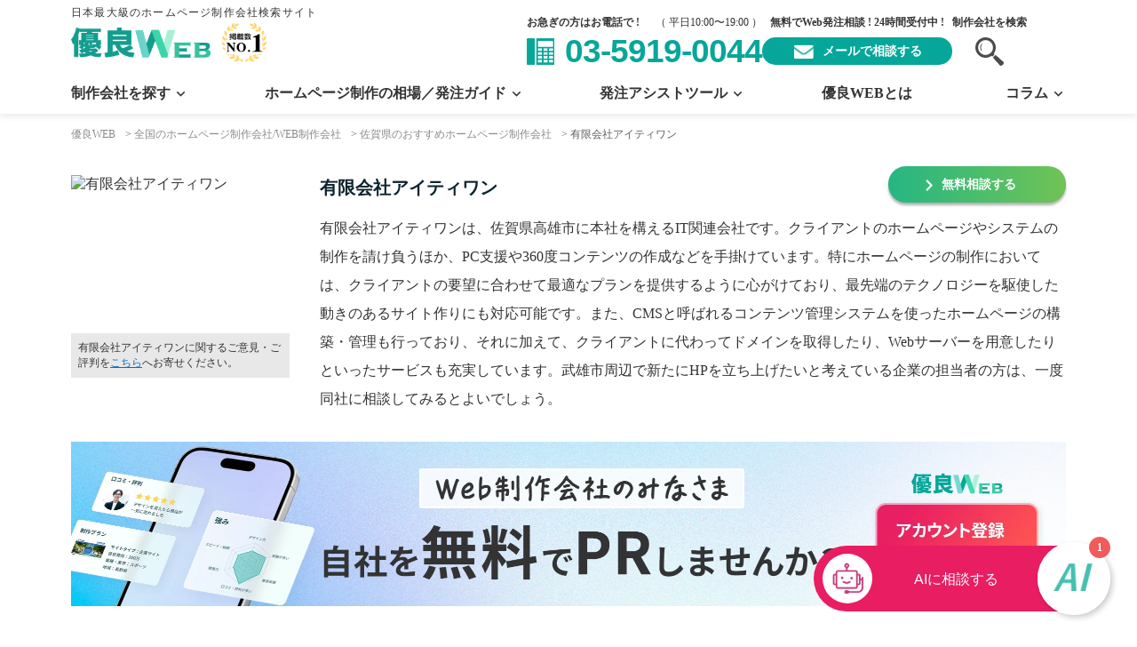

--- FILE ---
content_type: text/html; charset=UTF-8
request_url: https://yuryoweb.com/company_info/%E6%9C%89%E9%99%90%E4%BC%9A%E7%A4%BE%E3%82%A2%E3%82%A4%E3%83%86%E3%82%A3%E3%83%AF%E3%83%B3/
body_size: 43955
content:
<!DOCTYPE html>
<html lang="ja">

<head>
		<meta charset="UTF-8" />

			<meta name="viewport" content="width=device-width, initial-scale=1, viewport-fit=cover">
	
	<meta name="format-detection" content="telephone=no">
	<link rel="pingback" href="https://yuryoweb.com/xmlrpc.php" />
	<link rel="shortcut icon" href="https://yuryoweb.com/wp-content/themes/yuryoweb/img/favicon.ico" />
	<script data-cfasync="false" data-no-defer="1" data-no-minify="1" data-no-optimize="1">var ewww_webp_supported=!1;function check_webp_feature(A,e){var w;e=void 0!==e?e:function(){},ewww_webp_supported?e(ewww_webp_supported):((w=new Image).onload=function(){ewww_webp_supported=0<w.width&&0<w.height,e&&e(ewww_webp_supported)},w.onerror=function(){e&&e(!1)},w.src="data:image/webp;base64,"+{alpha:"UklGRkoAAABXRUJQVlA4WAoAAAAQAAAAAAAAAAAAQUxQSAwAAAARBxAR/Q9ERP8DAABWUDggGAAAABQBAJ0BKgEAAQAAAP4AAA3AAP7mtQAAAA=="}[A])}check_webp_feature("alpha");</script><script data-cfasync="false" data-no-defer="1" data-no-minify="1" data-no-optimize="1">var Arrive=function(c,w){"use strict";if(c.MutationObserver&&"undefined"!=typeof HTMLElement){var r,a=0,u=(r=HTMLElement.prototype.matches||HTMLElement.prototype.webkitMatchesSelector||HTMLElement.prototype.mozMatchesSelector||HTMLElement.prototype.msMatchesSelector,{matchesSelector:function(e,t){return e instanceof HTMLElement&&r.call(e,t)},addMethod:function(e,t,r){var a=e[t];e[t]=function(){return r.length==arguments.length?r.apply(this,arguments):"function"==typeof a?a.apply(this,arguments):void 0}},callCallbacks:function(e,t){t&&t.options.onceOnly&&1==t.firedElems.length&&(e=[e[0]]);for(var r,a=0;r=e[a];a++)r&&r.callback&&r.callback.call(r.elem,r.elem);t&&t.options.onceOnly&&1==t.firedElems.length&&t.me.unbindEventWithSelectorAndCallback.call(t.target,t.selector,t.callback)},checkChildNodesRecursively:function(e,t,r,a){for(var i,n=0;i=e[n];n++)r(i,t,a)&&a.push({callback:t.callback,elem:i}),0<i.childNodes.length&&u.checkChildNodesRecursively(i.childNodes,t,r,a)},mergeArrays:function(e,t){var r,a={};for(r in e)e.hasOwnProperty(r)&&(a[r]=e[r]);for(r in t)t.hasOwnProperty(r)&&(a[r]=t[r]);return a},toElementsArray:function(e){return e=void 0!==e&&("number"!=typeof e.length||e===c)?[e]:e}}),e=(l.prototype.addEvent=function(e,t,r,a){a={target:e,selector:t,options:r,callback:a,firedElems:[]};return this._beforeAdding&&this._beforeAdding(a),this._eventsBucket.push(a),a},l.prototype.removeEvent=function(e){for(var t,r=this._eventsBucket.length-1;t=this._eventsBucket[r];r--)e(t)&&(this._beforeRemoving&&this._beforeRemoving(t),(t=this._eventsBucket.splice(r,1))&&t.length&&(t[0].callback=null))},l.prototype.beforeAdding=function(e){this._beforeAdding=e},l.prototype.beforeRemoving=function(e){this._beforeRemoving=e},l),t=function(i,n){var o=new e,l=this,s={fireOnAttributesModification:!1};return o.beforeAdding(function(t){var e=t.target;e!==c.document&&e!==c||(e=document.getElementsByTagName("html")[0]);var r=new MutationObserver(function(e){n.call(this,e,t)}),a=i(t.options);r.observe(e,a),t.observer=r,t.me=l}),o.beforeRemoving(function(e){e.observer.disconnect()}),this.bindEvent=function(e,t,r){t=u.mergeArrays(s,t);for(var a=u.toElementsArray(this),i=0;i<a.length;i++)o.addEvent(a[i],e,t,r)},this.unbindEvent=function(){var r=u.toElementsArray(this);o.removeEvent(function(e){for(var t=0;t<r.length;t++)if(this===w||e.target===r[t])return!0;return!1})},this.unbindEventWithSelectorOrCallback=function(r){var a=u.toElementsArray(this),i=r,e="function"==typeof r?function(e){for(var t=0;t<a.length;t++)if((this===w||e.target===a[t])&&e.callback===i)return!0;return!1}:function(e){for(var t=0;t<a.length;t++)if((this===w||e.target===a[t])&&e.selector===r)return!0;return!1};o.removeEvent(e)},this.unbindEventWithSelectorAndCallback=function(r,a){var i=u.toElementsArray(this);o.removeEvent(function(e){for(var t=0;t<i.length;t++)if((this===w||e.target===i[t])&&e.selector===r&&e.callback===a)return!0;return!1})},this},i=new function(){var s={fireOnAttributesModification:!1,onceOnly:!1,existing:!1};function n(e,t,r){return!(!u.matchesSelector(e,t.selector)||(e._id===w&&(e._id=a++),-1!=t.firedElems.indexOf(e._id)))&&(t.firedElems.push(e._id),!0)}var c=(i=new t(function(e){var t={attributes:!1,childList:!0,subtree:!0};return e.fireOnAttributesModification&&(t.attributes=!0),t},function(e,i){e.forEach(function(e){var t=e.addedNodes,r=e.target,a=[];null!==t&&0<t.length?u.checkChildNodesRecursively(t,i,n,a):"attributes"===e.type&&n(r,i)&&a.push({callback:i.callback,elem:r}),u.callCallbacks(a,i)})})).bindEvent;return i.bindEvent=function(e,t,r){t=void 0===r?(r=t,s):u.mergeArrays(s,t);var a=u.toElementsArray(this);if(t.existing){for(var i=[],n=0;n<a.length;n++)for(var o=a[n].querySelectorAll(e),l=0;l<o.length;l++)i.push({callback:r,elem:o[l]});if(t.onceOnly&&i.length)return r.call(i[0].elem,i[0].elem);setTimeout(u.callCallbacks,1,i)}c.call(this,e,t,r)},i},o=new function(){var a={};function i(e,t){return u.matchesSelector(e,t.selector)}var n=(o=new t(function(){return{childList:!0,subtree:!0}},function(e,r){e.forEach(function(e){var t=e.removedNodes,e=[];null!==t&&0<t.length&&u.checkChildNodesRecursively(t,r,i,e),u.callCallbacks(e,r)})})).bindEvent;return o.bindEvent=function(e,t,r){t=void 0===r?(r=t,a):u.mergeArrays(a,t),n.call(this,e,t,r)},o};d(HTMLElement.prototype),d(NodeList.prototype),d(HTMLCollection.prototype),d(HTMLDocument.prototype),d(Window.prototype);var n={};return s(i,n,"unbindAllArrive"),s(o,n,"unbindAllLeave"),n}function l(){this._eventsBucket=[],this._beforeAdding=null,this._beforeRemoving=null}function s(e,t,r){u.addMethod(t,r,e.unbindEvent),u.addMethod(t,r,e.unbindEventWithSelectorOrCallback),u.addMethod(t,r,e.unbindEventWithSelectorAndCallback)}function d(e){e.arrive=i.bindEvent,s(i,e,"unbindArrive"),e.leave=o.bindEvent,s(o,e,"unbindLeave")}}(window,void 0),ewww_webp_supported=!1;function check_webp_feature(e,t){var r;ewww_webp_supported?t(ewww_webp_supported):((r=new Image).onload=function(){ewww_webp_supported=0<r.width&&0<r.height,t(ewww_webp_supported)},r.onerror=function(){t(!1)},r.src="data:image/webp;base64,"+{alpha:"UklGRkoAAABXRUJQVlA4WAoAAAAQAAAAAAAAAAAAQUxQSAwAAAARBxAR/Q9ERP8DAABWUDggGAAAABQBAJ0BKgEAAQAAAP4AAA3AAP7mtQAAAA==",animation:"UklGRlIAAABXRUJQVlA4WAoAAAASAAAAAAAAAAAAQU5JTQYAAAD/////AABBTk1GJgAAAAAAAAAAAAAAAAAAAGQAAABWUDhMDQAAAC8AAAAQBxAREYiI/gcA"}[e])}function ewwwLoadImages(e){if(e){for(var t=document.querySelectorAll(".batch-image img, .image-wrapper a, .ngg-pro-masonry-item a, .ngg-galleria-offscreen-seo-wrapper a"),r=0,a=t.length;r<a;r++)ewwwAttr(t[r],"data-src",t[r].getAttribute("data-webp")),ewwwAttr(t[r],"data-thumbnail",t[r].getAttribute("data-webp-thumbnail"));for(var i=document.querySelectorAll("div.woocommerce-product-gallery__image"),r=0,a=i.length;r<a;r++)ewwwAttr(i[r],"data-thumb",i[r].getAttribute("data-webp-thumb"))}for(var n=document.querySelectorAll("video"),r=0,a=n.length;r<a;r++)ewwwAttr(n[r],"poster",e?n[r].getAttribute("data-poster-webp"):n[r].getAttribute("data-poster-image"));for(var o,l=document.querySelectorAll("img.ewww_webp_lazy_load"),r=0,a=l.length;r<a;r++)e&&(ewwwAttr(l[r],"data-lazy-srcset",l[r].getAttribute("data-lazy-srcset-webp")),ewwwAttr(l[r],"data-srcset",l[r].getAttribute("data-srcset-webp")),ewwwAttr(l[r],"data-lazy-src",l[r].getAttribute("data-lazy-src-webp")),ewwwAttr(l[r],"data-src",l[r].getAttribute("data-src-webp")),ewwwAttr(l[r],"data-orig-file",l[r].getAttribute("data-webp-orig-file")),ewwwAttr(l[r],"data-medium-file",l[r].getAttribute("data-webp-medium-file")),ewwwAttr(l[r],"data-large-file",l[r].getAttribute("data-webp-large-file")),null!=(o=l[r].getAttribute("srcset"))&&!1!==o&&o.includes("R0lGOD")&&ewwwAttr(l[r],"src",l[r].getAttribute("data-lazy-src-webp"))),l[r].className=l[r].className.replace(/\bewww_webp_lazy_load\b/,"");for(var s=document.querySelectorAll(".ewww_webp"),r=0,a=s.length;r<a;r++)e?(ewwwAttr(s[r],"srcset",s[r].getAttribute("data-srcset-webp")),ewwwAttr(s[r],"src",s[r].getAttribute("data-src-webp")),ewwwAttr(s[r],"data-orig-file",s[r].getAttribute("data-webp-orig-file")),ewwwAttr(s[r],"data-medium-file",s[r].getAttribute("data-webp-medium-file")),ewwwAttr(s[r],"data-large-file",s[r].getAttribute("data-webp-large-file")),ewwwAttr(s[r],"data-large_image",s[r].getAttribute("data-webp-large_image")),ewwwAttr(s[r],"data-src",s[r].getAttribute("data-webp-src"))):(ewwwAttr(s[r],"srcset",s[r].getAttribute("data-srcset-img")),ewwwAttr(s[r],"src",s[r].getAttribute("data-src-img"))),s[r].className=s[r].className.replace(/\bewww_webp\b/,"ewww_webp_loaded");window.jQuery&&jQuery.fn.isotope&&jQuery.fn.imagesLoaded&&(jQuery(".fusion-posts-container-infinite").imagesLoaded(function(){jQuery(".fusion-posts-container-infinite").hasClass("isotope")&&jQuery(".fusion-posts-container-infinite").isotope()}),jQuery(".fusion-portfolio:not(.fusion-recent-works) .fusion-portfolio-wrapper").imagesLoaded(function(){jQuery(".fusion-portfolio:not(.fusion-recent-works) .fusion-portfolio-wrapper").isotope()}))}function ewwwWebPInit(e){ewwwLoadImages(e),ewwwNggLoadGalleries(e),document.arrive(".ewww_webp",function(){ewwwLoadImages(e)}),document.arrive(".ewww_webp_lazy_load",function(){ewwwLoadImages(e)}),document.arrive("videos",function(){ewwwLoadImages(e)}),"loading"==document.readyState?document.addEventListener("DOMContentLoaded",ewwwJSONParserInit):("undefined"!=typeof galleries&&ewwwNggParseGalleries(e),ewwwWooParseVariations(e))}function ewwwAttr(e,t,r){null!=r&&!1!==r&&e.setAttribute(t,r)}function ewwwJSONParserInit(){"undefined"!=typeof galleries&&check_webp_feature("alpha",ewwwNggParseGalleries),check_webp_feature("alpha",ewwwWooParseVariations)}function ewwwWooParseVariations(e){if(e)for(var t=document.querySelectorAll("form.variations_form"),r=0,a=t.length;r<a;r++){var i=t[r].getAttribute("data-product_variations"),n=!1;try{for(var o in i=JSON.parse(i))void 0!==i[o]&&void 0!==i[o].image&&(void 0!==i[o].image.src_webp&&(i[o].image.src=i[o].image.src_webp,n=!0),void 0!==i[o].image.srcset_webp&&(i[o].image.srcset=i[o].image.srcset_webp,n=!0),void 0!==i[o].image.full_src_webp&&(i[o].image.full_src=i[o].image.full_src_webp,n=!0),void 0!==i[o].image.gallery_thumbnail_src_webp&&(i[o].image.gallery_thumbnail_src=i[o].image.gallery_thumbnail_src_webp,n=!0),void 0!==i[o].image.thumb_src_webp&&(i[o].image.thumb_src=i[o].image.thumb_src_webp,n=!0));n&&ewwwAttr(t[r],"data-product_variations",JSON.stringify(i))}catch(e){}}}function ewwwNggParseGalleries(e){if(e)for(var t in galleries){var r=galleries[t];galleries[t].images_list=ewwwNggParseImageList(r.images_list)}}function ewwwNggLoadGalleries(e){e&&document.addEventListener("ngg.galleria.themeadded",function(e,t){window.ngg_galleria._create_backup=window.ngg_galleria.create,window.ngg_galleria.create=function(e,t){var r=$(e).data("id");return galleries["gallery_"+r].images_list=ewwwNggParseImageList(galleries["gallery_"+r].images_list),window.ngg_galleria._create_backup(e,t)}})}function ewwwNggParseImageList(e){for(var t in e){var r=e[t];if(void 0!==r["image-webp"]&&(e[t].image=r["image-webp"],delete e[t]["image-webp"]),void 0!==r["thumb-webp"]&&(e[t].thumb=r["thumb-webp"],delete e[t]["thumb-webp"]),void 0!==r.full_image_webp&&(e[t].full_image=r.full_image_webp,delete e[t].full_image_webp),void 0!==r.srcsets)for(var a in r.srcsets)nggSrcset=r.srcsets[a],void 0!==r.srcsets[a+"-webp"]&&(e[t].srcsets[a]=r.srcsets[a+"-webp"],delete e[t].srcsets[a+"-webp"]);if(void 0!==r.full_srcsets)for(var i in r.full_srcsets)nggFSrcset=r.full_srcsets[i],void 0!==r.full_srcsets[i+"-webp"]&&(e[t].full_srcsets[i]=r.full_srcsets[i+"-webp"],delete e[t].full_srcsets[i+"-webp"])}return e}check_webp_feature("alpha",ewwwWebPInit);</script><title>有限会社アイティワンの電話番号、評判、口コミなどの会社概要 佐賀県のホームページ制作会社 | 優良WEB</title>
	<style>img:is([sizes="auto" i], [sizes^="auto," i]) { contain-intrinsic-size: 3000px 1500px }</style>
	
		<!-- All in One SEO Pro 4.9.1 - aioseo.com -->
	<meta name="description" content="有限会社アイティワンは、佐賀県高雄市に本社を構えるIT関連会社です。クライアントのホームページやシステムの制作を請け負うほか、PC支援や360度コンテンツの作成などを手掛けています。特にホームページの制作においては、クライアントの要望に合わせて最適なプランを提供するように心がけており、最先端のテクノロジーを駆使した動きのあるサイト作りにも対応可能です。また、CMSと呼ばれるコンテンツ管理システムを使ったホームページの構築・管理も行っており、それに加えて、クライアントに代わってドメインを取得したり、Webサーバーを用意したりといったサービスも充実しています。武雄市周辺で新たにHPを立ち上げたいと考えている企業の担当者の方は、一度同社に相談してみるとよいでしょう。" />
	<meta name="robots" content="max-snippet:-1, max-image-preview:large, max-video-preview:-1" />
	<meta name="author" content="JetB-yuryoweb"/>
	<link rel="canonical" href="https://yuryoweb.com/company_info/%e6%9c%89%e9%99%90%e4%bc%9a%e7%a4%be%e3%82%a2%e3%82%a4%e3%83%86%e3%82%a3%e3%83%af%e3%83%b3/" />
	<meta name="generator" content="All in One SEO Pro (AIOSEO) 4.9.1" />
		<meta property="og:locale" content="ja_JP" />
		<meta property="og:site_name" content="優良WEB | 優良WEBは、今までになかったホームページ制作の相談窓口です。発注が前提の一括見積もりスタイルではなく、ホームページの「目的」や「必要性」など、見積もり手前の段階からフラットに相談することができます。もちろん、ご希望条件のWeb制作会社紹介も可能です。" />
		<meta property="og:type" content="article" />
		<meta property="og:title" content="有限会社アイティワンの電話番号、評判、口コミなどの会社概要 佐賀県のホームページ制作会社 | 優良WEB" />
		<meta property="og:description" content="有限会社アイティワンは、佐賀県高雄市に本社を構えるIT関連会社です。クライアントのホームページやシステムの制作を請け負うほか、PC支援や360度コンテンツの作成などを手掛けています。特にホームページの制作においては、クライアントの要望に合わせて最適なプランを提供するように心がけており、最先端のテクノロジーを駆使した動きのあるサイト作りにも対応可能です。また、CMSと呼ばれるコンテンツ管理システムを使ったホームページの構築・管理も行っており、それに加えて、クライアントに代わってドメインを取得したり、Webサーバーを用意したりといったサービスも充実しています。武雄市周辺で新たにHPを立ち上げたいと考えている企業の担当者の方は、一度同社に相談してみるとよいでしょう。" />
		<meta property="og:url" content="https://yuryoweb.com/company_info/%e6%9c%89%e9%99%90%e4%bc%9a%e7%a4%be%e3%82%a2%e3%82%a4%e3%83%86%e3%82%a3%e3%83%af%e3%83%b3/" />
		<meta property="og:image" content="https://yuryoweb.com/wp-content/themes/yuryoweb/img/index/logo-map.png" />
		<meta property="og:image:secure_url" content="https://yuryoweb.com/wp-content/themes/yuryoweb/img/index/logo-map.png" />
		<meta property="article:published_time" content="2021-06-21T09:15:34+00:00" />
		<meta property="article:modified_time" content="2021-11-09T03:28:01+00:00" />
		<meta name="twitter:card" content="summary" />
		<meta name="twitter:title" content="有限会社アイティワンの電話番号、評判、口コミなどの会社概要 佐賀県のホームページ制作会社 | 優良WEB" />
		<meta name="twitter:description" content="有限会社アイティワンは、佐賀県高雄市に本社を構えるIT関連会社です。クライアントのホームページやシステムの制作を請け負うほか、PC支援や360度コンテンツの作成などを手掛けています。特にホームページの制作においては、クライアントの要望に合わせて最適なプランを提供するように心がけており、最先端のテクノロジーを駆使した動きのあるサイト作りにも対応可能です。また、CMSと呼ばれるコンテンツ管理システムを使ったホームページの構築・管理も行っており、それに加えて、クライアントに代わってドメインを取得したり、Webサーバーを用意したりといったサービスも充実しています。武雄市周辺で新たにHPを立ち上げたいと考えている企業の担当者の方は、一度同社に相談してみるとよいでしょう。" />
		<meta name="twitter:image" content="https://yuryoweb.com/wp-content/themes/yuryoweb/img/index/logo-map.png" />
		<script type="application/ld+json" class="aioseo-schema">
			{"@context":"https:\/\/schema.org","@graph":[{"@type":"Organization","@id":"https:\/\/yuryoweb.com\/#organization","name":"JetB\u682a\u5f0f\u4f1a\u793e","description":"\u6771\u4eac\u90fd\u65b0\u5bbf\u533a\u306eWEB\u5236\u4f5c\u4f1a\u793eJetB(\u30b8\u30a7\u30c3\u30c8\u30d3\u30fc)\u3002\u30af\u30aa\u30ea\u30c6\u30a3\u306e\u9ad8\u3044\u30c7\u30b6\u30a4\u30f3\u5236\u4f5c\u3068\u3001\u72ec\u81ea\u306e\u7279\u8a31\u51fa\u9858\u6280\u8853\u3092\u7528\u3044\u305f\u30b3\u30f3\u30c6\u30f3\u30c4SEO\u3067\u306e\u96c6\u5ba2\u306b\u6700\u9069\u5316\u3055\u308c\u305fCMS\u306e\u6d3b\u7528\u3067\u3001\u30e9\u30f3\u30cb\u30f3\u30b0\u30b3\u30b9\u30c8\u3084\u5e83\u544a\u8cbb\u7528\u3092\u6291\u3048\u305f\u30ab\u30bf\u30c1\u3067\u306eWEB\u30d7\u30ed\u30e2\u30fc\u30b7\u30e7\u30f3\u3092\u30e2\u30c3\u30c8\u30fc\u306b\u3057\u3066\u304a\u308a\u307e\u3059\u3002","url":"https:\/\/yuryoweb.com\/","email":"info@jetb.co,jp","telephone":"+81359190055","foundingDate":"2014-03-04","numberOfEmployees":{"@type":"QuantitativeValue","minValue":35,"maxValue":50},"logo":{"@type":"ImageObject","url":"https:\/\/jetb.co.jp\/wp-content\/themes\/JetB-Press-House\/img\/logo.png","@id":"https:\/\/yuryoweb.com\/company_info\/%e6%9c%89%e9%99%90%e4%bc%9a%e7%a4%be%e3%82%a2%e3%82%a4%e3%83%86%e3%82%a3%e3%83%af%e3%83%b3\/#organizationLogo"},"image":{"@id":"https:\/\/yuryoweb.com\/company_info\/%e6%9c%89%e9%99%90%e4%bc%9a%e7%a4%be%e3%82%a2%e3%82%a4%e3%83%86%e3%82%a3%e3%83%af%e3%83%b3\/#organizationLogo"}},{"@type":"Person","@id":"https:\/\/yuryoweb.com\/author\/jetb-yuryoweb\/#author","url":"https:\/\/yuryoweb.com\/author\/jetb-yuryoweb\/","name":"JetB-yuryoweb","image":{"@type":"ImageObject","url":"https:\/\/secure.gravatar.com\/avatar\/afc77a3a3d43f5f2e57fbcba30acd896?s=96&d=mm&r=g"}},{"@type":"WebPage","@id":"https:\/\/yuryoweb.com\/company_info\/%e6%9c%89%e9%99%90%e4%bc%9a%e7%a4%be%e3%82%a2%e3%82%a4%e3%83%86%e3%82%a3%e3%83%af%e3%83%b3\/#webpage","url":"https:\/\/yuryoweb.com\/company_info\/%e6%9c%89%e9%99%90%e4%bc%9a%e7%a4%be%e3%82%a2%e3%82%a4%e3%83%86%e3%82%a3%e3%83%af%e3%83%b3\/","name":"\u6709\u9650\u4f1a\u793e\u30a2\u30a4\u30c6\u30a3\u30ef\u30f3\u306e\u96fb\u8a71\u756a\u53f7\u3001\u8a55\u5224\u3001\u53e3\u30b3\u30df\u306a\u3069\u306e\u4f1a\u793e\u6982\u8981 \u4f50\u8cc0\u770c\u306e\u30db\u30fc\u30e0\u30da\u30fc\u30b8\u5236\u4f5c\u4f1a\u793e | \u512a\u826fWEB","description":"\u6709\u9650\u4f1a\u793e\u30a2\u30a4\u30c6\u30a3\u30ef\u30f3\u306f\u3001\u4f50\u8cc0\u770c\u9ad8\u96c4\u5e02\u306b\u672c\u793e\u3092\u69cb\u3048\u308bIT\u95a2\u9023\u4f1a\u793e\u3067\u3059\u3002\u30af\u30e9\u30a4\u30a2\u30f3\u30c8\u306e\u30db\u30fc\u30e0\u30da\u30fc\u30b8\u3084\u30b7\u30b9\u30c6\u30e0\u306e\u5236\u4f5c\u3092\u8acb\u3051\u8ca0\u3046\u307b\u304b\u3001PC\u652f\u63f4\u3084360\u5ea6\u30b3\u30f3\u30c6\u30f3\u30c4\u306e\u4f5c\u6210\u306a\u3069\u3092\u624b\u639b\u3051\u3066\u3044\u307e\u3059\u3002\u7279\u306b\u30db\u30fc\u30e0\u30da\u30fc\u30b8\u306e\u5236\u4f5c\u306b\u304a\u3044\u3066\u306f\u3001\u30af\u30e9\u30a4\u30a2\u30f3\u30c8\u306e\u8981\u671b\u306b\u5408\u308f\u305b\u3066\u6700\u9069\u306a\u30d7\u30e9\u30f3\u3092\u63d0\u4f9b\u3059\u308b\u3088\u3046\u306b\u5fc3\u304c\u3051\u3066\u304a\u308a\u3001\u6700\u5148\u7aef\u306e\u30c6\u30af\u30ce\u30ed\u30b8\u30fc\u3092\u99c6\u4f7f\u3057\u305f\u52d5\u304d\u306e\u3042\u308b\u30b5\u30a4\u30c8\u4f5c\u308a\u306b\u3082\u5bfe\u5fdc\u53ef\u80fd\u3067\u3059\u3002\u307e\u305f\u3001CMS\u3068\u547c\u3070\u308c\u308b\u30b3\u30f3\u30c6\u30f3\u30c4\u7ba1\u7406\u30b7\u30b9\u30c6\u30e0\u3092\u4f7f\u3063\u305f\u30db\u30fc\u30e0\u30da\u30fc\u30b8\u306e\u69cb\u7bc9\u30fb\u7ba1\u7406\u3082\u884c\u3063\u3066\u304a\u308a\u3001\u305d\u308c\u306b\u52a0\u3048\u3066\u3001\u30af\u30e9\u30a4\u30a2\u30f3\u30c8\u306b\u4ee3\u308f\u3063\u3066\u30c9\u30e1\u30a4\u30f3\u3092\u53d6\u5f97\u3057\u305f\u308a\u3001Web\u30b5\u30fc\u30d0\u30fc\u3092\u7528\u610f\u3057\u305f\u308a\u3068\u3044\u3063\u305f\u30b5\u30fc\u30d3\u30b9\u3082\u5145\u5b9f\u3057\u3066\u3044\u307e\u3059\u3002\u6b66\u96c4\u5e02\u5468\u8fba\u3067\u65b0\u305f\u306bHP\u3092\u7acb\u3061\u4e0a\u3052\u305f\u3044\u3068\u8003\u3048\u3066\u3044\u308b\u4f01\u696d\u306e\u62c5\u5f53\u8005\u306e\u65b9\u306f\u3001\u4e00\u5ea6\u540c\u793e\u306b\u76f8\u8ac7\u3057\u3066\u307f\u308b\u3068\u3088\u3044\u3067\u3057\u3087\u3046\u3002","inLanguage":"ja","isPartOf":{"@id":"https:\/\/yuryoweb.com\/#website"},"author":{"@id":"https:\/\/yuryoweb.com\/author\/jetb-yuryoweb\/#author"},"creator":{"@id":"https:\/\/yuryoweb.com\/author\/jetb-yuryoweb\/#author"},"datePublished":"2021-06-21T18:15:34+09:00","dateModified":"2021-11-09T12:28:01+09:00"},{"@type":"WebSite","@id":"https:\/\/yuryoweb.com\/#website","url":"https:\/\/yuryoweb.com\/","name":"\u512a\u826fWEB","description":"\u512a\u826fWEB\u306f\u3001\u4eca\u307e\u3067\u306b\u306a\u304b\u3063\u305f\u30db\u30fc\u30e0\u30da\u30fc\u30b8\u5236\u4f5c\u306e\u76f8\u8ac7\u7a93\u53e3\u3067\u3059\u3002\u767a\u6ce8\u304c\u524d\u63d0\u306e\u4e00\u62ec\u898b\u7a4d\u3082\u308a\u30b9\u30bf\u30a4\u30eb\u3067\u306f\u306a\u304f\u3001\u30db\u30fc\u30e0\u30da\u30fc\u30b8\u306e\u300c\u76ee\u7684\u300d\u3084\u300c\u5fc5\u8981\u6027\u300d\u306a\u3069\u3001\u898b\u7a4d\u3082\u308a\u624b\u524d\u306e\u6bb5\u968e\u304b\u3089\u30d5\u30e9\u30c3\u30c8\u306b\u76f8\u8ac7\u3059\u308b\u3053\u3068\u304c\u3067\u304d\u307e\u3059\u3002\u3082\u3061\u308d\u3093\u3001\u3054\u5e0c\u671b\u6761\u4ef6\u306eWeb\u5236\u4f5c\u4f1a\u793e\u7d39\u4ecb\u3082\u53ef\u80fd\u3067\u3059\u3002","inLanguage":"ja","publisher":{"@id":"https:\/\/yuryoweb.com\/#organization"}}]}
		</script>
		<!-- All in One SEO Pro -->

<link rel='dns-prefetch' href='//static.addtoany.com' />
<link rel="alternate" type="application/rss+xml" title="優良WEB &raquo; フィード" href="https://yuryoweb.com/feed/" />
<link rel="alternate" type="application/rss+xml" title="優良WEB &raquo; コメントフィード" href="https://yuryoweb.com/comments/feed/" />
<link rel="alternate" type="application/rss+xml" title="優良WEB &raquo; 有限会社アイティワン のコメントのフィード" href="https://yuryoweb.com/company_info/%e6%9c%89%e9%99%90%e4%bc%9a%e7%a4%be%e3%82%a2%e3%82%a4%e3%83%86%e3%82%a3%e3%83%af%e3%83%b3/feed/" />
<script type="text/javascript">
/* <![CDATA[ */
window._wpemojiSettings = {"baseUrl":"https:\/\/s.w.org\/images\/core\/emoji\/15.0.3\/72x72\/","ext":".png","svgUrl":"https:\/\/s.w.org\/images\/core\/emoji\/15.0.3\/svg\/","svgExt":".svg","source":{"concatemoji":"https:\/\/yuryoweb.com\/wp-includes\/js\/wp-emoji-release.min.js?ver=acc5eef6db396c7a2811a2afa8ffbe36"}};
/*! This file is auto-generated */
!function(i,n){var o,s,e;function c(e){try{var t={supportTests:e,timestamp:(new Date).valueOf()};sessionStorage.setItem(o,JSON.stringify(t))}catch(e){}}function p(e,t,n){e.clearRect(0,0,e.canvas.width,e.canvas.height),e.fillText(t,0,0);var t=new Uint32Array(e.getImageData(0,0,e.canvas.width,e.canvas.height).data),r=(e.clearRect(0,0,e.canvas.width,e.canvas.height),e.fillText(n,0,0),new Uint32Array(e.getImageData(0,0,e.canvas.width,e.canvas.height).data));return t.every(function(e,t){return e===r[t]})}function u(e,t,n){switch(t){case"flag":return n(e,"\ud83c\udff3\ufe0f\u200d\u26a7\ufe0f","\ud83c\udff3\ufe0f\u200b\u26a7\ufe0f")?!1:!n(e,"\ud83c\uddfa\ud83c\uddf3","\ud83c\uddfa\u200b\ud83c\uddf3")&&!n(e,"\ud83c\udff4\udb40\udc67\udb40\udc62\udb40\udc65\udb40\udc6e\udb40\udc67\udb40\udc7f","\ud83c\udff4\u200b\udb40\udc67\u200b\udb40\udc62\u200b\udb40\udc65\u200b\udb40\udc6e\u200b\udb40\udc67\u200b\udb40\udc7f");case"emoji":return!n(e,"\ud83d\udc26\u200d\u2b1b","\ud83d\udc26\u200b\u2b1b")}return!1}function f(e,t,n){var r="undefined"!=typeof WorkerGlobalScope&&self instanceof WorkerGlobalScope?new OffscreenCanvas(300,150):i.createElement("canvas"),a=r.getContext("2d",{willReadFrequently:!0}),o=(a.textBaseline="top",a.font="600 32px Arial",{});return e.forEach(function(e){o[e]=t(a,e,n)}),o}function t(e){var t=i.createElement("script");t.src=e,t.defer=!0,i.head.appendChild(t)}"undefined"!=typeof Promise&&(o="wpEmojiSettingsSupports",s=["flag","emoji"],n.supports={everything:!0,everythingExceptFlag:!0},e=new Promise(function(e){i.addEventListener("DOMContentLoaded",e,{once:!0})}),new Promise(function(t){var n=function(){try{var e=JSON.parse(sessionStorage.getItem(o));if("object"==typeof e&&"number"==typeof e.timestamp&&(new Date).valueOf()<e.timestamp+604800&&"object"==typeof e.supportTests)return e.supportTests}catch(e){}return null}();if(!n){if("undefined"!=typeof Worker&&"undefined"!=typeof OffscreenCanvas&&"undefined"!=typeof URL&&URL.createObjectURL&&"undefined"!=typeof Blob)try{var e="postMessage("+f.toString()+"("+[JSON.stringify(s),u.toString(),p.toString()].join(",")+"));",r=new Blob([e],{type:"text/javascript"}),a=new Worker(URL.createObjectURL(r),{name:"wpTestEmojiSupports"});return void(a.onmessage=function(e){c(n=e.data),a.terminate(),t(n)})}catch(e){}c(n=f(s,u,p))}t(n)}).then(function(e){for(var t in e)n.supports[t]=e[t],n.supports.everything=n.supports.everything&&n.supports[t],"flag"!==t&&(n.supports.everythingExceptFlag=n.supports.everythingExceptFlag&&n.supports[t]);n.supports.everythingExceptFlag=n.supports.everythingExceptFlag&&!n.supports.flag,n.DOMReady=!1,n.readyCallback=function(){n.DOMReady=!0}}).then(function(){return e}).then(function(){var e;n.supports.everything||(n.readyCallback(),(e=n.source||{}).concatemoji?t(e.concatemoji):e.wpemoji&&e.twemoji&&(t(e.twemoji),t(e.wpemoji)))}))}((window,document),window._wpemojiSettings);
/* ]]> */
</script>
<style id='wp-emoji-styles-inline-css' type='text/css'>

	img.wp-smiley, img.emoji {
		display: inline !important;
		border: none !important;
		box-shadow: none !important;
		height: 1em !important;
		width: 1em !important;
		margin: 0 0.07em !important;
		vertical-align: -0.1em !important;
		background: none !important;
		padding: 0 !important;
	}
</style>
<style id='wp-block-library-theme-inline-css' type='text/css'>
.wp-block-audio :where(figcaption){color:#555;font-size:13px;text-align:center}.is-dark-theme .wp-block-audio :where(figcaption){color:#ffffffa6}.wp-block-audio{margin:0 0 1em}.wp-block-code{border:1px solid #ccc;border-radius:4px;font-family:Menlo,Consolas,monaco,monospace;padding:.8em 1em}.wp-block-embed :where(figcaption){color:#555;font-size:13px;text-align:center}.is-dark-theme .wp-block-embed :where(figcaption){color:#ffffffa6}.wp-block-embed{margin:0 0 1em}.blocks-gallery-caption{color:#555;font-size:13px;text-align:center}.is-dark-theme .blocks-gallery-caption{color:#ffffffa6}:root :where(.wp-block-image figcaption){color:#555;font-size:13px;text-align:center}.is-dark-theme :root :where(.wp-block-image figcaption){color:#ffffffa6}.wp-block-image{margin:0 0 1em}.wp-block-pullquote{border-bottom:4px solid;border-top:4px solid;color:currentColor;margin-bottom:1.75em}.wp-block-pullquote cite,.wp-block-pullquote footer,.wp-block-pullquote__citation{color:currentColor;font-size:.8125em;font-style:normal;text-transform:uppercase}.wp-block-quote{border-left:.25em solid;margin:0 0 1.75em;padding-left:1em}.wp-block-quote cite,.wp-block-quote footer{color:currentColor;font-size:.8125em;font-style:normal;position:relative}.wp-block-quote:where(.has-text-align-right){border-left:none;border-right:.25em solid;padding-left:0;padding-right:1em}.wp-block-quote:where(.has-text-align-center){border:none;padding-left:0}.wp-block-quote.is-large,.wp-block-quote.is-style-large,.wp-block-quote:where(.is-style-plain){border:none}.wp-block-search .wp-block-search__label{font-weight:700}.wp-block-search__button{border:1px solid #ccc;padding:.375em .625em}:where(.wp-block-group.has-background){padding:1.25em 2.375em}.wp-block-separator.has-css-opacity{opacity:.4}.wp-block-separator{border:none;border-bottom:2px solid;margin-left:auto;margin-right:auto}.wp-block-separator.has-alpha-channel-opacity{opacity:1}.wp-block-separator:not(.is-style-wide):not(.is-style-dots){width:100px}.wp-block-separator.has-background:not(.is-style-dots){border-bottom:none;height:1px}.wp-block-separator.has-background:not(.is-style-wide):not(.is-style-dots){height:2px}.wp-block-table{margin:0 0 1em}.wp-block-table td,.wp-block-table th{word-break:normal}.wp-block-table :where(figcaption){color:#555;font-size:13px;text-align:center}.is-dark-theme .wp-block-table :where(figcaption){color:#ffffffa6}.wp-block-video :where(figcaption){color:#555;font-size:13px;text-align:center}.is-dark-theme .wp-block-video :where(figcaption){color:#ffffffa6}.wp-block-video{margin:0 0 1em}:root :where(.wp-block-template-part.has-background){margin-bottom:0;margin-top:0;padding:1.25em 2.375em}
</style>
<link rel='stylesheet' id='aioseo/css/src/vue/standalone/blocks/table-of-contents/global.scss-css' href='https://yuryoweb.com/wp-content/plugins/all-in-one-seo-pack-pro/dist/Pro/assets/css/table-of-contents/global.e90f6d47.css?ver=4.9.1' type='text/css' media='all' />
<link rel='stylesheet' id='aioseo/css/src/vue/standalone/blocks/pro/recipe/global.scss-css' href='https://yuryoweb.com/wp-content/plugins/all-in-one-seo-pack-pro/dist/Pro/assets/css/recipe/global.67a3275f.css?ver=4.9.1' type='text/css' media='all' />
<link rel='stylesheet' id='aioseo/css/src/vue/standalone/blocks/pro/product/global.scss-css' href='https://yuryoweb.com/wp-content/plugins/all-in-one-seo-pack-pro/dist/Pro/assets/css/product/global.61066cfb.css?ver=4.9.1' type='text/css' media='all' />
<link rel='stylesheet' id='aioseo-eeat/css/src/vue/standalone/blocks/author-bio/global.scss-css' href='https://yuryoweb.com/wp-content/plugins/aioseo-eeat/dist/Pro/assets/css/author-bio/global.lvru5eV8.css?ver=1.2.7' type='text/css' media='all' />
<link rel='stylesheet' id='aioseo-eeat/css/src/vue/standalone/blocks/author-tooltip/global.scss-css' href='https://yuryoweb.com/wp-content/plugins/aioseo-eeat/dist/Pro/assets/css/author-tooltip/global.BEv34Lr4.css?ver=1.2.7' type='text/css' media='all' />
<link rel='stylesheet' id='aioseo-eeat/css/src/vue/standalone/blocks/reviewer-tooltip/global.scss-css' href='https://yuryoweb.com/wp-content/plugins/aioseo-eeat/dist/Pro/assets/css/reviewer-tooltip/global.Cz6Z5e1C.css?ver=1.2.7' type='text/css' media='all' />
<link rel='stylesheet' id='aioseo-local-business/css/src/assets/scss/business-info.scss-css' href='https://yuryoweb.com/wp-content/plugins/aioseo-local-business/dist/css/business-info.DlwHGRMe.css?ver=1.3.12' type='text/css' media='all' />
<link rel='stylesheet' id='aioseo-local-business/css/src/assets/scss/opening-hours.scss-css' href='https://yuryoweb.com/wp-content/plugins/aioseo-local-business/dist/css/opening-hours.Bg1Edlf_.css?ver=1.3.12' type='text/css' media='all' />
<style id='classic-theme-styles-inline-css' type='text/css'>
/*! This file is auto-generated */
.wp-block-button__link{color:#fff;background-color:#32373c;border-radius:9999px;box-shadow:none;text-decoration:none;padding:calc(.667em + 2px) calc(1.333em + 2px);font-size:1.125em}.wp-block-file__button{background:#32373c;color:#fff;text-decoration:none}
</style>
<style id='global-styles-inline-css' type='text/css'>
:root{--wp--preset--aspect-ratio--square: 1;--wp--preset--aspect-ratio--4-3: 4/3;--wp--preset--aspect-ratio--3-4: 3/4;--wp--preset--aspect-ratio--3-2: 3/2;--wp--preset--aspect-ratio--2-3: 2/3;--wp--preset--aspect-ratio--16-9: 16/9;--wp--preset--aspect-ratio--9-16: 9/16;--wp--preset--color--black: #000000;--wp--preset--color--cyan-bluish-gray: #abb8c3;--wp--preset--color--white: #ffffff;--wp--preset--color--pale-pink: #f78da7;--wp--preset--color--vivid-red: #cf2e2e;--wp--preset--color--luminous-vivid-orange: #ff6900;--wp--preset--color--luminous-vivid-amber: #fcb900;--wp--preset--color--light-green-cyan: #7bdcb5;--wp--preset--color--vivid-green-cyan: #00d084;--wp--preset--color--pale-cyan-blue: #8ed1fc;--wp--preset--color--vivid-cyan-blue: #0693e3;--wp--preset--color--vivid-purple: #9b51e0;--wp--preset--gradient--vivid-cyan-blue-to-vivid-purple: linear-gradient(135deg,rgba(6,147,227,1) 0%,rgb(155,81,224) 100%);--wp--preset--gradient--light-green-cyan-to-vivid-green-cyan: linear-gradient(135deg,rgb(122,220,180) 0%,rgb(0,208,130) 100%);--wp--preset--gradient--luminous-vivid-amber-to-luminous-vivid-orange: linear-gradient(135deg,rgba(252,185,0,1) 0%,rgba(255,105,0,1) 100%);--wp--preset--gradient--luminous-vivid-orange-to-vivid-red: linear-gradient(135deg,rgba(255,105,0,1) 0%,rgb(207,46,46) 100%);--wp--preset--gradient--very-light-gray-to-cyan-bluish-gray: linear-gradient(135deg,rgb(238,238,238) 0%,rgb(169,184,195) 100%);--wp--preset--gradient--cool-to-warm-spectrum: linear-gradient(135deg,rgb(74,234,220) 0%,rgb(151,120,209) 20%,rgb(207,42,186) 40%,rgb(238,44,130) 60%,rgb(251,105,98) 80%,rgb(254,248,76) 100%);--wp--preset--gradient--blush-light-purple: linear-gradient(135deg,rgb(255,206,236) 0%,rgb(152,150,240) 100%);--wp--preset--gradient--blush-bordeaux: linear-gradient(135deg,rgb(254,205,165) 0%,rgb(254,45,45) 50%,rgb(107,0,62) 100%);--wp--preset--gradient--luminous-dusk: linear-gradient(135deg,rgb(255,203,112) 0%,rgb(199,81,192) 50%,rgb(65,88,208) 100%);--wp--preset--gradient--pale-ocean: linear-gradient(135deg,rgb(255,245,203) 0%,rgb(182,227,212) 50%,rgb(51,167,181) 100%);--wp--preset--gradient--electric-grass: linear-gradient(135deg,rgb(202,248,128) 0%,rgb(113,206,126) 100%);--wp--preset--gradient--midnight: linear-gradient(135deg,rgb(2,3,129) 0%,rgb(40,116,252) 100%);--wp--preset--font-size--small: 13px;--wp--preset--font-size--medium: 20px;--wp--preset--font-size--large: 36px;--wp--preset--font-size--x-large: 42px;--wp--preset--spacing--20: 0.44rem;--wp--preset--spacing--30: 0.67rem;--wp--preset--spacing--40: 1rem;--wp--preset--spacing--50: 1.5rem;--wp--preset--spacing--60: 2.25rem;--wp--preset--spacing--70: 3.38rem;--wp--preset--spacing--80: 5.06rem;--wp--preset--shadow--natural: 6px 6px 9px rgba(0, 0, 0, 0.2);--wp--preset--shadow--deep: 12px 12px 50px rgba(0, 0, 0, 0.4);--wp--preset--shadow--sharp: 6px 6px 0px rgba(0, 0, 0, 0.2);--wp--preset--shadow--outlined: 6px 6px 0px -3px rgba(255, 255, 255, 1), 6px 6px rgba(0, 0, 0, 1);--wp--preset--shadow--crisp: 6px 6px 0px rgba(0, 0, 0, 1);}:where(.is-layout-flex){gap: 0.5em;}:where(.is-layout-grid){gap: 0.5em;}body .is-layout-flex{display: flex;}.is-layout-flex{flex-wrap: wrap;align-items: center;}.is-layout-flex > :is(*, div){margin: 0;}body .is-layout-grid{display: grid;}.is-layout-grid > :is(*, div){margin: 0;}:where(.wp-block-columns.is-layout-flex){gap: 2em;}:where(.wp-block-columns.is-layout-grid){gap: 2em;}:where(.wp-block-post-template.is-layout-flex){gap: 1.25em;}:where(.wp-block-post-template.is-layout-grid){gap: 1.25em;}.has-black-color{color: var(--wp--preset--color--black) !important;}.has-cyan-bluish-gray-color{color: var(--wp--preset--color--cyan-bluish-gray) !important;}.has-white-color{color: var(--wp--preset--color--white) !important;}.has-pale-pink-color{color: var(--wp--preset--color--pale-pink) !important;}.has-vivid-red-color{color: var(--wp--preset--color--vivid-red) !important;}.has-luminous-vivid-orange-color{color: var(--wp--preset--color--luminous-vivid-orange) !important;}.has-luminous-vivid-amber-color{color: var(--wp--preset--color--luminous-vivid-amber) !important;}.has-light-green-cyan-color{color: var(--wp--preset--color--light-green-cyan) !important;}.has-vivid-green-cyan-color{color: var(--wp--preset--color--vivid-green-cyan) !important;}.has-pale-cyan-blue-color{color: var(--wp--preset--color--pale-cyan-blue) !important;}.has-vivid-cyan-blue-color{color: var(--wp--preset--color--vivid-cyan-blue) !important;}.has-vivid-purple-color{color: var(--wp--preset--color--vivid-purple) !important;}.has-black-background-color{background-color: var(--wp--preset--color--black) !important;}.has-cyan-bluish-gray-background-color{background-color: var(--wp--preset--color--cyan-bluish-gray) !important;}.has-white-background-color{background-color: var(--wp--preset--color--white) !important;}.has-pale-pink-background-color{background-color: var(--wp--preset--color--pale-pink) !important;}.has-vivid-red-background-color{background-color: var(--wp--preset--color--vivid-red) !important;}.has-luminous-vivid-orange-background-color{background-color: var(--wp--preset--color--luminous-vivid-orange) !important;}.has-luminous-vivid-amber-background-color{background-color: var(--wp--preset--color--luminous-vivid-amber) !important;}.has-light-green-cyan-background-color{background-color: var(--wp--preset--color--light-green-cyan) !important;}.has-vivid-green-cyan-background-color{background-color: var(--wp--preset--color--vivid-green-cyan) !important;}.has-pale-cyan-blue-background-color{background-color: var(--wp--preset--color--pale-cyan-blue) !important;}.has-vivid-cyan-blue-background-color{background-color: var(--wp--preset--color--vivid-cyan-blue) !important;}.has-vivid-purple-background-color{background-color: var(--wp--preset--color--vivid-purple) !important;}.has-black-border-color{border-color: var(--wp--preset--color--black) !important;}.has-cyan-bluish-gray-border-color{border-color: var(--wp--preset--color--cyan-bluish-gray) !important;}.has-white-border-color{border-color: var(--wp--preset--color--white) !important;}.has-pale-pink-border-color{border-color: var(--wp--preset--color--pale-pink) !important;}.has-vivid-red-border-color{border-color: var(--wp--preset--color--vivid-red) !important;}.has-luminous-vivid-orange-border-color{border-color: var(--wp--preset--color--luminous-vivid-orange) !important;}.has-luminous-vivid-amber-border-color{border-color: var(--wp--preset--color--luminous-vivid-amber) !important;}.has-light-green-cyan-border-color{border-color: var(--wp--preset--color--light-green-cyan) !important;}.has-vivid-green-cyan-border-color{border-color: var(--wp--preset--color--vivid-green-cyan) !important;}.has-pale-cyan-blue-border-color{border-color: var(--wp--preset--color--pale-cyan-blue) !important;}.has-vivid-cyan-blue-border-color{border-color: var(--wp--preset--color--vivid-cyan-blue) !important;}.has-vivid-purple-border-color{border-color: var(--wp--preset--color--vivid-purple) !important;}.has-vivid-cyan-blue-to-vivid-purple-gradient-background{background: var(--wp--preset--gradient--vivid-cyan-blue-to-vivid-purple) !important;}.has-light-green-cyan-to-vivid-green-cyan-gradient-background{background: var(--wp--preset--gradient--light-green-cyan-to-vivid-green-cyan) !important;}.has-luminous-vivid-amber-to-luminous-vivid-orange-gradient-background{background: var(--wp--preset--gradient--luminous-vivid-amber-to-luminous-vivid-orange) !important;}.has-luminous-vivid-orange-to-vivid-red-gradient-background{background: var(--wp--preset--gradient--luminous-vivid-orange-to-vivid-red) !important;}.has-very-light-gray-to-cyan-bluish-gray-gradient-background{background: var(--wp--preset--gradient--very-light-gray-to-cyan-bluish-gray) !important;}.has-cool-to-warm-spectrum-gradient-background{background: var(--wp--preset--gradient--cool-to-warm-spectrum) !important;}.has-blush-light-purple-gradient-background{background: var(--wp--preset--gradient--blush-light-purple) !important;}.has-blush-bordeaux-gradient-background{background: var(--wp--preset--gradient--blush-bordeaux) !important;}.has-luminous-dusk-gradient-background{background: var(--wp--preset--gradient--luminous-dusk) !important;}.has-pale-ocean-gradient-background{background: var(--wp--preset--gradient--pale-ocean) !important;}.has-electric-grass-gradient-background{background: var(--wp--preset--gradient--electric-grass) !important;}.has-midnight-gradient-background{background: var(--wp--preset--gradient--midnight) !important;}.has-small-font-size{font-size: var(--wp--preset--font-size--small) !important;}.has-medium-font-size{font-size: var(--wp--preset--font-size--medium) !important;}.has-large-font-size{font-size: var(--wp--preset--font-size--large) !important;}.has-x-large-font-size{font-size: var(--wp--preset--font-size--x-large) !important;}
:where(.wp-block-post-template.is-layout-flex){gap: 1.25em;}:where(.wp-block-post-template.is-layout-grid){gap: 1.25em;}
:where(.wp-block-columns.is-layout-flex){gap: 2em;}:where(.wp-block-columns.is-layout-grid){gap: 2em;}
:root :where(.wp-block-pullquote){font-size: 1.5em;line-height: 1.6;}
</style>
<link rel='stylesheet' id='contact-form-7-css' href='https://yuryoweb.com/wp-content/plugins/contact-form-7/includes/css/styles.css?ver=6.1.4' type='text/css' media='all' />
<link rel='stylesheet' id='pz-linkcard-css-css' href='//yuryoweb.com/wp-content/uploads/pz-linkcard/style/style.min.css?ver=2.5.8.4' type='text/css' media='all' />
<link rel='stylesheet' id='uchino-ai-styles-css' href='https://yuryoweb.com/wp-content/plugins/uchino_ai/css/uchinoai.css?ver=acc5eef6db396c7a2811a2afa8ffbe36' type='text/css' media='all' />
<link rel='stylesheet' id='Jet_CMS_style-css' href='https://yuryoweb.com/wp-content/themes/yuryoweb/style.css?ver=acc5eef6db396c7a2811a2afa8ffbe36' type='text/css' media='all' />
<link rel='stylesheet' id='fancybox-css' href='https://yuryoweb.com/wp-content/plugins/easy-fancybox/fancybox/1.5.4/jquery.fancybox.min.css?ver=acc5eef6db396c7a2811a2afa8ffbe36' type='text/css' media='screen' />
<style id='fancybox-inline-css' type='text/css'>
#fancybox-content{border-color:#ffffff;}#fancybox-title,#fancybox-title-float-main{color:#fff}
</style>
<link rel='stylesheet' id='addtoany-css' href='https://yuryoweb.com/wp-content/plugins/add-to-any/addtoany.min.css?ver=1.16' type='text/css' media='all' />
<link rel='stylesheet' id='hcb-style-css' href='https://yuryoweb.com/wp-content/plugins/highlighting-code-block/build/css/hcb--light.css?ver=2.0.1' type='text/css' media='all' />
<style id='hcb-style-inline-css' type='text/css'>
:root{--hcb--fz--base: 16px}:root{--hcb--fz--mobile: 15px}:root{--hcb--ff:Menlo, Consolas, "Hiragino Kaku Gothic ProN", "Hiragino Sans", Meiryo, sans-serif;}
</style>
<link rel='stylesheet' id='cf7_calculator-css' href='https://yuryoweb.com/wp-content/plugins/cf7-cost-calculator-price-calculation/frontend/js/style.css?ver=acc5eef6db396c7a2811a2afa8ffbe36' type='text/css' media='all' />
<script type="text/javascript" id="addtoany-core-js-before">
/* <![CDATA[ */
window.a2a_config=window.a2a_config||{};a2a_config.callbacks=[];a2a_config.overlays=[];a2a_config.templates={};a2a_localize = {
	Share: "共有",
	Save: "ブックマーク",
	Subscribe: "購読",
	Email: "メール",
	Bookmark: "ブックマーク",
	ShowAll: "すべて表示する",
	ShowLess: "小さく表示する",
	FindServices: "サービスを探す",
	FindAnyServiceToAddTo: "追加するサービスを今すぐ探す",
	PoweredBy: "Powered by",
	ShareViaEmail: "メールでシェアする",
	SubscribeViaEmail: "メールで購読する",
	BookmarkInYourBrowser: "ブラウザにブックマーク",
	BookmarkInstructions: "このページをブックマークするには、 Ctrl+D または \u2318+D を押下。",
	AddToYourFavorites: "お気に入りに追加",
	SendFromWebOrProgram: "任意のメールアドレスまたはメールプログラムから送信",
	EmailProgram: "メールプログラム",
	More: "詳細&#8230;",
	ThanksForSharing: "共有ありがとうございます !",
	ThanksForFollowing: "フォローありがとうございます !"
};
/* ]]> */
</script>
<script type="text/javascript" defer src="https://static.addtoany.com/menu/page.js" id="addtoany-core-js"></script>
<script type="text/javascript" src="https://yuryoweb.com/wp-includes/js/jquery/jquery.min.js?ver=3.7.1" id="jquery-core-js"></script>
<script type="text/javascript" src="https://yuryoweb.com/wp-includes/js/jquery/jquery-migrate.min.js?ver=3.4.1" id="jquery-migrate-js"></script>
<script type="text/javascript" defer src="https://yuryoweb.com/wp-content/plugins/add-to-any/addtoany.min.js?ver=1.1" id="addtoany-jquery-js"></script>
<script type="text/javascript" src="https://yuryoweb.com/wp-content/plugins/cf7-cost-calculator-price-calculation/frontend/js/autoNumeric-1.9.45.js?ver=1.9.45" id="autoNumeric-js"></script>
<script type="text/javascript" src="https://yuryoweb.com/wp-content/plugins/cf7-cost-calculator-price-calculation/frontend/js/formula_evaluator-min.js?ver=acc5eef6db396c7a2811a2afa8ffbe36" id="formula_evaluator-js"></script>
<script type="text/javascript" id="cf7_calculator-js-extra">
/* <![CDATA[ */
var cf7_calculator = {"data":""};
/* ]]> */
</script>
<script type="text/javascript" src="https://yuryoweb.com/wp-content/plugins/cf7-cost-calculator-price-calculation/frontend/js/cf7_calculator.js?ver=acc5eef6db396c7a2811a2afa8ffbe36" id="cf7_calculator-js"></script>
<link rel="https://api.w.org/" href="https://yuryoweb.com/wp-json/" /><link rel="alternate" title="JSON" type="application/json" href="https://yuryoweb.com/wp-json/wp/v2/company_info/45750" /><link rel="EditURI" type="application/rsd+xml" title="RSD" href="https://yuryoweb.com/xmlrpc.php?rsd" />

<link rel='shortlink' href='https://yuryoweb.com/?p=45750' />
<link rel="alternate" title="oEmbed (JSON)" type="application/json+oembed" href="https://yuryoweb.com/wp-json/oembed/1.0/embed?url=https%3A%2F%2Fyuryoweb.com%2Fcompany_info%2F%25e6%259c%2589%25e9%2599%2590%25e4%25bc%259a%25e7%25a4%25be%25e3%2582%25a2%25e3%2582%25a4%25e3%2583%2586%25e3%2582%25a3%25e3%2583%25af%25e3%2583%25b3%2F" />
<link rel="alternate" title="oEmbed (XML)" type="text/xml+oembed" href="https://yuryoweb.com/wp-json/oembed/1.0/embed?url=https%3A%2F%2Fyuryoweb.com%2Fcompany_info%2F%25e6%259c%2589%25e9%2599%2590%25e4%25bc%259a%25e7%25a4%25be%25e3%2582%25a2%25e3%2582%25a4%25e3%2583%2586%25e3%2582%25a3%25e3%2583%25af%25e3%2583%25b3%2F&#038;format=xml" />
<link rel="llms-sitemap" href="https://yuryoweb.com/llms.txt" />
<noscript><style>.lazyload[data-src]{display:none !important;}</style></noscript><style>.lazyload{background-image:none !important;}.lazyload:before{background-image:none !important;}</style>
	<!--アイコン-->
	<style id="" media="all">/* fallback */
@font-face {
  font-family: 'Material Icons';
  font-style: normal;
  font-weight: 400;
  font-display: swap;
  src: url(/fonts.gstatic.com/s/materialicons/v145/flUhRq6tzZclQEJ-Vdg-IuiaDsNcIhQ8tQ.woff2) format('woff2');
}

.material-icons {
  font-family: 'Material Icons';
  font-weight: normal;
  font-style: normal;
  font-size: 24px;
  line-height: 1;
  letter-spacing: normal;
  text-transform: none;
  display: inline-block;
  white-space: nowrap;
  word-wrap: normal;
  direction: ltr;
  -webkit-font-feature-settings: 'liga';
  -webkit-font-smoothing: antialiased;
}
</style>
	<style id="" media="all">/* fallback */
@font-face {
  font-family: 'Material Symbols Outlined';
  font-style: normal;
  font-weight: 100 700;
  font-display: swap;
  src: url(/fonts.gstatic.com/s/materialsymbolsoutlined/v311/kJEhBvYX7BgnkSrUwT8OhrdQw4oELdPIeeII9v6oFsLjBuVY.woff2) format('woff2');
}

.material-symbols-outlined {
  font-family: 'Material Symbols Outlined';
  font-weight: normal;
  font-style: normal;
  font-size: 24px;
  line-height: 1;
  letter-spacing: normal;
  text-transform: none;
  display: inline-block;
  white-space: nowrap;
  word-wrap: normal;
  direction: ltr;
  -webkit-font-feature-settings: 'liga';
  -webkit-font-smoothing: antialiased;
}
</style>
	<link rel="stylesheet" id="fontawesome-css" href="//maxcdn.bootstrapcdn.com/font-awesome/4.7.0/css/font-awesome.min.css" type="text/css" media="all">
	<link rel="stylesheet" href="https://code.ionicframework.com/ionicons/1.4.1/css/ionicons.min.css">
	<link rel="stylesheet" href="https://yuryoweb.com/wp-content/themes/yuryoweb/css/ionicons.css">
	<!--CSS-->
	<link rel="stylesheet" href="https://yuryoweb.com/wp-content/themes/yuryoweb/css/slick.css" type="text/css" />
	<link rel="stylesheet" href="https://yuryoweb.com/wp-content/themes/yuryoweb/css/jquery.mCustomScrollbar.css" type="text/css" />
	<link rel="stylesheet" href="https://yuryoweb.com/wp-content/themes/yuryoweb/css/scroll-hint.css" type="text/css" />
	<link rel="stylesheet" type="text/css" href="https://use.fontawesome.com/releases/v5.6.3/css/all.css">
		<link rel="stylesheet" href="https://yuryoweb.com/wp-content/themes/yuryoweb/css/jet_common.css" type="text/css" />
	<link rel="stylesheet" href="https://yuryoweb.com/wp-content/themes/yuryoweb/css/jet_article_style.css?20260129-0112" type="text/css" />
	<link rel="stylesheet" href="https://yuryoweb.com/wp-content/themes/yuryoweb/css/archive-blog.css?20260129-0112" type="text/css" />
	<link rel="stylesheet" href="https://yuryoweb.com/wp-content/themes/yuryoweb/css/blog.css?20260129-0112" type="text/css" />
	<link rel="stylesheet" href="https://yuryoweb.com/wp-content/themes/yuryoweb/css/search.css" type="text/css" />


	<link rel="stylesheet" href="https://yuryoweb.com/wp-content/themes/yuryoweb/css/yuryou.css" type="text/css" />
	<link rel="stylesheet" href="https://yuryoweb.com/wp-content/themes/yuryoweb/css/tmp_yuryo.css?20260129-0112" type="text/css" />
	
	
	<link rel="stylesheet" href="https://yuryoweb.com/wp-content/themes/yuryoweb/css/cat_label.css?20260129-0112" type="text/css" />
	<link rel="stylesheet" href="https://yuryoweb.com/wp-content/themes/yuryoweb/css/consortium-form.css?20260129-0112" type="text/css" />
	<link rel="stylesheet" href="https://yuryoweb.com/wp-content/themes/yuryoweb/css/consultation.css?20260129-0112" type="text/css" />
			<link rel="stylesheet" href="https://yuryoweb.com/wp-content/themes/yuryoweb/css/jet_AddQuicktags.css" type="text/css" />
		<link rel="stylesheet" href="https://yuryoweb.com/wp-content/themes/yuryoweb/css/popup.css" type="text/css" />
				<link rel="stylesheet" href="https://yuryoweb.com/wp-content/themes/yuryoweb/Jet_Tpl_style.css?20260129-0112" type="text/css" />
	<link rel="stylesheet" href="https://yuryoweb.com/wp-content/themes/yuryoweb/css/price_simulation.css" type="text/css" />



	
			<link rel="stylesheet" href="https://yuryoweb.com/wp-content/themes/yuryoweb/css/new_sp.css?20260129-0112" type="text/css" />
	
			<link rel="stylesheet" href="https://yuryoweb.com/wp-content/themes/yuryoweb/css/mobile_friend.css?20260129-0112" type="text/css" />
			<link rel="stylesheet" href="https://yuryoweb.com/wp-content/themes/yuryoweb/css/jet_mautic_form.css" type="text/css" />
	<link rel="stylesheet" href="https://yuryoweb.com/wp-content/themes/yuryoweb/css/fixed_search.css" type="text/css" />

	<!-- Global site tag (gtag.js) - Google Analytics -->
	<!-- Google Tag Manager -->
	<script>
		(function(w, d, s, l, i) {
			w[l] = w[l] || [];
			w[l].push({
				'gtm.start': new Date().getTime(),
				event: 'gtm.js'
			});
			var f = d.getElementsByTagName(s)[0],
				j = d.createElement(s),
				dl = l != 'dataLayer' ? '&l=' + l : '';
			j.async = true;
			j.src =
				'https://www.googletagmanager.com/gtm.js?id=' + i + dl;
			f.parentNode.insertBefore(j, f);
		})(window, document, 'script', 'dataLayer', 'GTM-P7G8NWGX');
	</script>
	<!-- End Google Tag Manager -->
	<script async src="https://www.googletagmanager.com/gtag/js?id=G-BSMR73T0XQ"></script>
	<script>
		window.dataLayer = window.dataLayer || [];

		function gtag() {
			dataLayer.push(arguments);
		}
		gtag('js', new Date());

		gtag('config', 'G-BSMR73T0XQ');
	</script>

		<!-- Google tag (gtag.js) -->
<script async src="https://www.googletagmanager.com/gtag/js?id=AW-729648545"></script>
<script>
  window.dataLayer = window.dataLayer || [];
  function gtag(){dataLayer.push(arguments);}
  gtag('js', new Date());

  gtag('config', 'AW-729648545');
</script>
<!-- Clarity -->
<script type="text/javascript">
    (function(c,l,a,r,i,t,y){
        c[a]=c[a]||function(){(c[a].q=c[a].q||[]).push(arguments)};
        t=l.createElement(r);t.async=1;t.src="https://www.clarity.ms/tag/"+i;
        y=l.getElementsByTagName(r)[0];y.parentNode.insertBefore(t,y);
    })(window, document, "clarity", "script", "jtcug7uv7j");
</script>

<!-- Google tag (gtag.js) -->
<script async src="https://www.googletagmanager.com/gtag/js?id=AW-11480011792"></script>
<script>
  window.dataLayer = window.dataLayer || [];
  function gtag(){dataLayer.push(arguments);}
  gtag('js', new Date());

  gtag('config', 'AW-11480011792');
</script>
<script>
  var ahrefs_analytics_script = document.createElement('script');
  ahrefs_analytics_script.async = true;
  ahrefs_analytics_script.src = 'https://analytics.ahrefs.com/analytics.js';
  ahrefs_analytics_script.setAttribute('data-key', '8FcEemkSeXO26NOqZy0gBw');
  document.getElementsByTagName('head')[0].appendChild(ahrefs_analytics_script);
</script>
	<!-- Event snippet for 電話クリック conversion page
In your html page, add the snippet and call gtag_report_conversion when someone clicks on the chosen link or button. -->
	<script>
		function gtag_report_conversion(url) {
			var callback = function() {
				if (typeof(url) != 'undefined') {
					window.location = url;
				}
			};
			gtag('event', 'conversion', {
				'send_to': 'AW-11480011792/W86MCJqru5AZEJCojOIq',
				'event_callback': callback
			});
			return false;
		}
	</script>

							</head>

<body class="company_info-template-default single single-company_info postid-45750" ontouchstart=""  style="background:#FFF;">
	<div id="top" class="allwrapper">
					<div class="search_lording_display" style="display: none;">
				<div class="loader-loader-loader">Loading...</div>
				<span class="search_now_txt">検索中です<span class="search_now_dec">...</span></span>
			</div>
				<header id="upper" class="cf b-s">
			<div class="head_wrap">
									<p class="logo">
						<a href="https://yuryoweb.com/" data-wpel-link="internal">
							<img src="[data-uri]" alt="ホームページ制作会社・Web制作会社を探すなら 【優良WEB】" data-src="https://yuryoweb.com/wp-content/themes/yuryoweb/img/logo.png.webp" decoding="async" class="lazyload" data-eio-rwidth="467" data-eio-rheight="104"><noscript><img src="https://yuryoweb.com/wp-content/themes/yuryoweb/img/logo.png.webp" alt="ホームページ制作会社・Web制作会社を探すなら 【優良WEB】" data-eio="l"></noscript>
						</a>
					</p>
				
				<div class="sp_fooc">
					<span class="sp_tel_span">電話受付中 平日10:00~19:00</span>
					<span><a class="sp_tel_number" href="tel:03-5919-0044" data-wpel-link="internal">03-5919-0044</a></span>
				</div>
				<p class="desck pc">日本最大級のホームページ制作会社検索サイト</p>

				<div class="info_cont">
					<div class="info_tel">
						<p class="tel_txt"><span class="bold">お急ぎの方はお電話で !</span><span>（ 平日10:00〜19:00 ）</span></p>
						<a class="tel_number" href="tel:03-5919-0044" data-wpel-link="internal">03-5919-0044</a>
					</div>

					<div class="info_mail">
						<p class="mail_txt">無料でWeb発注相談 ! 24時間受付中 !</p>
						<a class="mail_form" href="https://yuryoweb.com/order-consultation001/" data-wpel-link="internal">
							<span>メールで相談する</span>
						</a>
					</div>
					<div class="search_company" id="search_icon">
						<p class="search_txt">制作会社を検索</p>
						<img src="[data-uri]" alt="制作会社を検索" data-src="https://yuryoweb.com/wp-content/themes/yuryoweb/img/index/search_ic.webp" decoding="async" class="lazyload" data-eio-rwidth="64" data-eio-rheight="64"><noscript><img src="https://yuryoweb.com/wp-content/themes/yuryoweb/img/index/search_ic.webp" alt="制作会社を検索" data-eio="l"></noscript>
					</div>
					<div class="search_form" id="search_form" style="display: none;">
						<form action="https://yuryoweb.com/" method="get">
							<input type="text" name="s" value="" placeholder="制作会社の名前を入力（例：JetB株式会社）">
							<input type="hidden" name="post_type" value="company_info">
							<input type="submit" value="検索">
						</form>
						<span class="round_btn" id="form_close"></span>
					</div>
				</div>
			</div>
			<div class="menu-trigger" href="#">
				<div class="trigger_wrap">
					<span></span>
					<span></span>
					<span></span>
				</div>
			</div>
			<nav class="g_nav cf">
				<ul id="menu-gn2" class="g_nav_menu menu">
	<li class="has-child">
		<a href="https://yuryoweb.com/company_info/" data-wpel-link="internal">制作会社を探す</a>
		<div class="container ch1">
			<div class="menu_inner">
				<div class="wrap">
					<p class="sub_cat">
						<a href="https://yuryoweb.com/search-region/" data-wpel-link="internal">地域から探す</a>
					</p>
					<ul class="sub-menus">
						<li><a href="https://yuryoweb.com/area/tokyo/" data-wpel-link="internal">東京都</a></li>
						<li><a href="https://yuryoweb.com/area/osaka/" data-wpel-link="internal">大阪府</a></li>
						<li><a href="https://yuryoweb.com/area/kanagawa/" data-wpel-link="internal">神奈川県</a></li>
						<li><a href="https://yuryoweb.com/area/saitama/" data-wpel-link="internal">埼玉県</a></li>
						<li><a href="https://yuryoweb.com/area/chiba/" data-wpel-link="internal">千葉県</a></li>
						<li><a href="https://yuryoweb.com/area/hyogo/" data-wpel-link="internal">兵庫県</a></li>
						<li><a href="https://yuryoweb.com/area/kyoto/" data-wpel-link="internal">京都府</a></li>
						<li><a href="https://yuryoweb.com/area/aichi/" data-wpel-link="internal">愛知県</a></li>
						<li><a href="https://yuryoweb.com/area/fukuoka/" data-wpel-link="internal">福岡県</a></li>
						<li><a href="https://yuryoweb.com/inspection/search-region/" data-wpel-link="internal">その他の地域</a></li>
					</ul>
				</div>
				<div class="wrap">
					<p class="sub_cat"><a href="https://yuryoweb.com/search-industry/" data-wpel-link="internal">業種から探す</a></p>
					<ul class="sub-menus">
						<li><a href="https://yuryoweb.com/industry/housing-real-estate/" data-wpel-link="internal">住宅・不動産</a></li>
						<li><a href="https://yuryoweb.com/industry/exterior-wall-painting-roof-repair/" data-wpel-link="internal">外壁塗装・屋根塗装</a></li>
						<li><a href="https://yuryoweb.com/industry/construction-company/" data-wpel-link="internal">工務店</a></li>
						<li><a href="https://yuryoweb.com/industry/hospital/" data-wpel-link="internal">病院</a></li>
						<li><a href="https://yuryoweb.com/industry/clinic/" data-wpel-link="internal">クリニック</a></li>
						<li><a href="https://yuryoweb.com/industry/restaurants/" data-wpel-link="internal">飲食店・レストラン</a></li>
						<li><a href="https://yuryoweb.com/industry/beauty-salon-hair-salon-barber-shop/" data-wpel-link="internal">美容室・理容室</a></li>
						<li><a href="https://yuryoweb.com/industry/school/" data-wpel-link="internal">スクール</a></li>
						<li><a href="https://yuryoweb.com/industry/professional/" data-wpel-link="internal">士業</a></li>
						<li><a href="https://yuryoweb.com/inspection/search-industry/" data-wpel-link="internal">その他の業種</a></li>
					</ul>
				</div>
				<div class="wrap">
					<p class="sub_cat"><a href="https://yuryoweb.com/search-features/" data-wpel-link="internal">特徴から探す</a></p>
					<ul class="sub-menus">
						<li><a href="https://yuryoweb.com/attracting_customers/seo/" data-wpel-link="internal">SEO対策が得意</a></li>
						<li><a href="https://yuryoweb.com/attracting_customers/webmarketing-attracting-customers/" data-wpel-link="internal">Webマーケティング・集客が得意</a></li>
						<li><a href="https://yuryoweb.com/attracting_customers/meo/" data-wpel-link="internal">MEOが得意</a></li>
						<li><a href="https://yuryoweb.com/purpose/landing-page/" data-wpel-link="internal">LP制作が得意</a></li>
						<li><a href="https://yuryoweb.com/production_system/branding/" data-wpel-link="internal">ブランディングが得意</a></li>
						<li><a href="https://yuryoweb.com/purpose/renewal/" data-wpel-link="internal">リニューアルが得意</a></li>
						<li><a href="https://yuryoweb.com/specialty/cheap-available/" data-wpel-link="internal">格安対応が得意</a></li>
						<li><a href="https://yuryoweb.com/attracting_customers/consulting/" data-wpel-link="internal">コンサルティングが得意</a></li>
						<li><a href="https://yuryoweb.com/purpose/btob-site/" data-wpel-link="internal">BtoBサイトの制作が得意</a></li>
						<li><a href="https://yuryoweb.com/inspection/search-features/" data-wpel-link="internal">その他の特徴</a></li>
					</ul>
				</div>
				<div class="wrap">
					<p class="sub_cat"><a href="https://yuryoweb.com/search-request" data-wpel-link="internal">依頼したいものから探す</a></p>
					<ul class="sub-menus">
						<li><a href="https://yuryoweb.com/purpose/corporate-site/" data-wpel-link="internal">企業サイト</a></li>
						<li><a href="https://yuryoweb.com/purpose/ec-site/" data-wpel-link="internal">ECサイト</a></li>
						<li><a href="https://yuryoweb.com/purpose/recruitment-site/" data-wpel-link="internal">採用サイト</a></li>
						<li><a href="https://yuryoweb.com/purpose/owned-media/" data-wpel-link="internal">オウンドメディア</a></li>
						<li><a href="https://yuryoweb.com/purpose/multilingual-site/" data-wpel-link="internal">多言語サイト</a></li>
						<li><a href="https://yuryoweb.com/ec_system/shopify/" data-wpel-link="internal">Shopify</a></li>
						<li><a href="https://yuryoweb.com/cms/wordpress/" data-wpel-link="internal">Wordpress</a></li>
						<li><a href="https://yuryoweb.com/cms/wix/" data-wpel-link="internal">Wix</a></li>
						<li><a href="https://yuryoweb.com/cms/studio/" data-wpel-link="internal">Studio</a></li>
						<li><a href="https://yuryoweb.com/inspection/search-request/" data-wpel-link="internal">その他の依頼</a></li>
					</ul>
				</div>
				<div class="wrap">
					<p class="sub_cat"><a href="https://yuryoweb.com/search-price-range" data-wpel-link="internal">制作価格帯から探す</a></p>
					<ul class="sub-menus">
						<li><a href="https://yuryoweb.com/price_range_cat/100000yen-or-less/" data-wpel-link="internal">10万円以下</a></li>
						<li><a href="https://yuryoweb.com/price_range_cat/100000yen-to-300000yen/" data-wpel-link="internal">10万円〜30万円</a></li>
						<li><a href="https://yuryoweb.com/price_range_cat/300000yen-to-600000yen/" data-wpel-link="internal">30万円〜60万円</a></li>
						<li><a href="https://yuryoweb.com/price_range_cat/600000yen-to-1millionyen/" data-wpel-link="internal">60万円〜100万円</a></li>
						<li><a href="https://yuryoweb.com/price_range_cat/1millionyen-to-3millionyen/" data-wpel-link="internal">100万円〜300万円</a></li>
						<li><a href="https://yuryoweb.com/price_range_cat/over-3million/" data-wpel-link="internal">300万円以上</a></li>
					</ul>
				</div>
			</div>
		</div>
	</li>

	<li class="has-child">
		<a href="https://yuryoweb.com/category/homepage-basic-knowledge/" data-wpel-link="internal">ホームページ制作の相場／発注ガイド</a>
		<div class="container ch2">
			<div class="menu_inner">
				<div class="wrap">
					<p class="sub_cat"><a href="https://yuryoweb.com/web-development-process/" data-wpel-link="internal">ホームページ発注の知識</a></p>
					<ul class="sub-menus">
						<li><a href="https://yuryoweb.com/homepage-renewal/" data-wpel-link="internal">リニューアルの効果と進め方</a></li>
						<li><a href="https://yuryoweb.com/web-agency-selection/" data-wpel-link="internal">制作会社の選び方</a></li>
						<li><a href="https://yuryoweb.com/website-types/" data-wpel-link="internal">制作会社の種類</a></li>
						<li><a href="https://yuryoweb.com/homepage-development-company-types/" data-wpel-link="internal">Webサイトの種類</a></li>
						<li><a href="https://yuryoweb.com/homepage-quote/" data-wpel-link="internal">見積書の確認方法</a></li>
						<li><a href="https://yuryoweb.com/homepage-specification/" data-wpel-link="internal">仕様書の作り方</a></li>
						<li><a href="https://yuryoweb.com/hp-attract-customers/" data-wpel-link="internal">HPで集客する方法</a></li>
						<li><a href="https://yuryoweb.com/hp-trouble/" data-wpel-link="internal">HP制作でよくあるトラブル</a></li>
						<li><a href="https://yuryoweb.com/hp-contract/" data-wpel-link="internal">契約時の注意点</a></li>
						<li><a href="https://yuryoweb.com/low-cost-hp/" data-wpel-link="internal">格安HP制作の注意点</a></li>
					</ul>
				</div>
				<div class="wrap">
					<p class="sub_cat"><a href="https://yuryoweb.com/homepage-price-quote/" data-wpel-link="internal">ホームページ制作の相場</a></p>
					<ul class="sub-menus">
						<li><a href="https://yuryoweb.com/ec-site-development-cost/" data-wpel-link="internal">ECサイト制作の相場</a></li>
						<li><a href="https://yuryoweb.com/landing-page-cost/" data-wpel-link="internal">LP制作の相場</a></li>
						<li><a href="https://yuryoweb.com/recruitment-site-production-cost/" data-wpel-link="internal">採用サイト制作の相場</a></li>
						<li><a href="https://yuryoweb.com/corporate-site-production-cost/" data-wpel-link="internal">コーポレートサイト制作の相場</a></li>
						<li><a href="https://yuryoweb.com/homepage-management-cost/" data-wpel-link="internal">ホームページの管理費の相場</a></li>
						<li><a href="https://yuryoweb.com/coding-service/" data-wpel-link="internal">コーディング依頼の相場</a></li>
						<li><a href="https://yuryoweb.com/advertising-management-service-cost/" data-wpel-link="internal">広告運用代行の相場</a></li>
						<li><a href="https://yuryoweb.com/seo-optimization-cost/" data-wpel-link="internal">SEO対策の相場</a></li>
						<li><a href="https://yuryoweb.com/content-marketing-cost/" data-wpel-link="internal">コンテンツマーケティングの相場</a></li>
						<li><a href="https://yuryoweb.com/sns-management-fee/" data-wpel-link="internal">SNS運用代行の相場</a></li>
						<li><a href="https://yuryoweb.com/web-design-cost/" data-wpel-link="internal">Webデザインの相場</a></li>
						<li><a href="https://yuryoweb.com/ec-site-operation-cost/" data-wpel-link="internal">ECサイト運用代行の相場</a></li>
					</ul>
				</div>
				<div class="wrap">
					<p class="sub_cat"><a href="https://yuryoweb.com/recommended/" data-wpel-link="internal">地域別おすすめ制作会社</a></p>
					<ul class="sub-menus">
						<li><a href="https://yuryoweb.com/recommended/tokyo/" data-wpel-link="internal">東京都のおすすめ制作会社</a></li>
						<li><a href="https://yuryoweb.com/recommended/osaka/" data-wpel-link="internal">大阪府のおすすめ制作会社</a></li>
						<li><a href="https://yuryoweb.com/recommended/kanagawa/" data-wpel-link="internal">神奈川県のおすすめ制作会社</a></li>
						<li><a href="https://yuryoweb.com/recommended/saitama/" data-wpel-link="internal">埼玉県のおすすめ制作会社</a></li>
						<li><a href="https://yuryoweb.com/recommended/chiba/" data-wpel-link="internal">千葉県のおすすめ制作会社</a></li>
						<li><a href="https://yuryoweb.com/recommended/hyogo/" data-wpel-link="internal">兵庫県のおすすめ制作会社</a></li>
						<li><a href="https://yuryoweb.com/recommended/kyoto/" data-wpel-link="internal">京都府のおすすめ制作会社</a></li>
						<li><a href="https://yuryoweb.com/recommended/aichi/" data-wpel-link="internal">愛知県のおすすめ制作会社</a></li>
						<li><a href="https://yuryoweb.com/recommended/fukuoka/" data-wpel-link="internal">福岡県のおすすめ制作会社</a></li>
					</ul>
				</div>
				<div class="wrap">
					<p class="sub_cat"><a href="https://yuryoweb.com/business_recommended/" data-wpel-link="internal">業種別おすすめ制作会社</a></p>
					<ul class="sub-menus">
						<li><a href="https://yuryoweb.com/recommended/hospital-clinic/" data-wpel-link="internal">病院・クリニックのおすすめ制作会社</a></li>
						<li><a href="https://yuryoweb.com/recommended/real-estate/" data-wpel-link="internal">不動産のおすすめ制作会社</a></li>
						<li><a href="https://yuryoweb.com/recommended/professional/" data-wpel-link="internal">士業のおすすめ制作会社</a></li>
						<li><a href="https://yuryoweb.com/recommended/manufacturing-industry/" data-wpel-link="internal">製造業のおすすめ制作会社</a></li>
						<li><a href="https://yuryoweb.com/recommended/restaurant/" data-wpel-link="internal">飲食店のおすすめ制作会社</a></li>
						<li><a href="https://yuryoweb.com/recommended/architecture/" data-wpel-link="internal">工務店・建築会社のおすすめ制作会社</a></li>
						<li><a href="https://yuryoweb.com/recommended/kindergarten-nursery/" data-wpel-link="internal">保育園のおすすめ制作会社</a></li>
						<li><a href="https://yuryoweb.com/recommended/osteopathic-manipulative/" data-wpel-link="internal">整体院のおすすめ制作会社</a></li>
					</ul>
				</div>
				<div class="wrap">
					<p class="sub_cat"><a href="https://yuryoweb.com/feature_recommended/" data-wpel-link="internal">特徴別おすすめ制作会社</a></p>
					<ul class="sub-menus">
						<li><a href="https://yuryoweb.com/recommended/lp-production/" data-wpel-link="internal">LPが得意な制作会社</a></li>
						<li><a href="https://yuryoweb.com/recommended/recruitment-site-production/" data-wpel-link="internal">採用サイトが得意な制作会社</a></li>
						<li><a href="https://yuryoweb.com/recommended/ec-consulting/" data-wpel-link="internal">ECコンサルが得意な制作会社</a></li>
						<li><a href="https://yuryoweb.com/recommended/web-consulting/" data-wpel-link="internal">Webコンサルが得意な制作会社</a></li>
						<li><a href="https://yuryoweb.com/recommended/ec-site/" data-wpel-link="internal">ECサイトが得意な制作会社</a></li>
						<li><a href="https://yuryoweb.com/recommended/corporate-site-production/" data-wpel-link="internal">コーポレートサイトが得意な制作会社</a></li>
						<li><a href="https://yuryoweb.com/recommended/owned-media/" data-wpel-link="internal">オウンドメディアが得意な制作会社</a></li>
						<li><a href="https://yuryoweb.com/recommended/ec-operation/" data-wpel-link="internal">EC運用代行が得意な制作会社</a></li>
						<li><a href="https://yuryoweb.com/recommended/branding/" data-wpel-link="internal">ブランディングが得意な制作会社</a></li>
						<li><a href="https://yuryoweb.com/recommended/wordpress/" data-wpel-link="internal">WordPressが得意な制作会社</a></li>
						<li><a href="https://yuryoweb.com/recommended/small-to-medium-businesses/" data-wpel-link="internal">中小企業のサイトが得意な制作会社</a></li>
					</ul>
				</div>
			</div>
		</div>
	</li>

	<li class="has-child relative">
		<a href="https://yuryoweb.com/order-assist-tool/" data-wpel-link="internal">発注アシストツール</a>
		<div class="container ch3">
			<div class="menu_inner">
				<div class="wrap">

					<ul class="sub-menus">
						<li><a href="https://yuryoweb.com/homepage-cost-simulator/" data-wpel-link="internal">料金シミュレーター</a></li>
						<li><a href="https://yuryoweb.com/company-judgment-tool/" data-wpel-link="internal">制作会社判定ツール</a></li>
					</ul>
				</div>
			</div>
		</div>
	</li>

	<li>
		<a href="https://yuryoweb.com/what-is-a-yuryoweb/" data-wpel-link="internal">優良WEBとは</a>
	</li>

	<!-- <li class="has-child relative">
		<a href="https://yuryoweb.com/white-paper/" data-wpel-link="internal">お役立ち資料</a>
		<div class="container ch5">
			<div class="menu_inner">
				<div class="wrap">

					<ul class="sub-menus">
						<li><a href="https://yuryoweb.com/category/homepage-basic-knowledge/website-order-guide/" data-wpel-link="internal">ホームページ制作発注ガイド</a></li>
					</ul>
				</div>
			</div>
		</div>
	</li> -->

	<li class="has-child relative">
		<a href="https://yuryoweb.com/column/" data-wpel-link="internal">コラム</a>
		<div class="container ch6">
			<div class="menu_inner">
				<div class="wrap">
					<!-- <p class="sub_cat">コラム</p> -->
					<ul class="sub-menus">
						<li><a href="https://yuryoweb.com/category/information/" data-wpel-link="internal">お知らせ</a></li>
						<li><a href="https://yuryoweb.com/category/web-marketing/" data-wpel-link="internal">Webマーケティング</a></li>
						<li><a href="https://yuryoweb.com/category/web-production/" data-wpel-link="internal">Web制作</a></li>
						<li><a href="https://yuryoweb.com/category/web-production/web-production-knowledge/" data-wpel-link="internal">Web制作の知識</a></li>
						<li><a href="https://yuryoweb.com/category/ec/" data-wpel-link="internal">EC</a></li>
						<li><a href="https://yuryoweb.com/category/others/" data-wpel-link="internal">その他</a></li>
					</ul>
				</div>
			</div>
		</div>
	</li>
	</ul>							</nav>
		</header><div id="company_area" class="single_page">
	<div class="bread_area" id="bread_area">
<script type="application/ld+json">
{
    "@context": "https://schema.org",
    "@type": "BreadcrumbList",
    "itemListElement": [
        {
            "@type": "ListItem",
            "position": 1,
            "name": "優良WEB",
            "item": "https://yuryoweb.com"
        },
        {
            "@type": "ListItem",
            "position": 2,
            "name": "全国のホームページ制作会社/WEB制作会社",
            "item": "https://yuryoweb.com/company_info/"
        },
        {
            "@type": "ListItem",
            "position": 3,
            "name": "佐賀県のおすすめホームページ制作会社",
            "item": "https://yuryoweb.com/area/saga/"
        },
        {
            "@type": "ListItem",
            "position": 4,
            "name": "有限会社アイティワン"
        }
    ]
}</script>
	<div class="breadcrumbs">
		<span><a href="https://yuryoweb.com" class="home" data-wpel-link="internal"><span>優良WEB</span></a></span>
																																																										<span>> <a href="https://yuryoweb.com/company_info" data-wpel-link="internal"><span> 全国のホームページ制作会社/WEB制作会社</span></a></span>
				<span>> <a href="https://yuryoweb.com/area/saga/" data-wpel-link="internal"><span>佐賀県のおすすめホームページ制作会社</span></a></span>
						<span id="last_element">> 有限会社アイティワン</span>
																	</div>
</div>
	<!--▼▼▼▼コンテンツエリア▼▼▼▼-->
	<main class="company_cont">
		<article class="company_box">
																											<!-- <script type="application/ld+json">
				{
					"@context" : "https://schema.org",
					"@type" : "Organization",
					"name" : "有限会社アイティワン",
					"founder":"",
					"foundingDate":"",
					"description" : "有限会社アイティワンは、佐賀県高雄市に本社を構えるIT関連会社です。クライアントのホームページやシステムの制作を請け負うほか、PC支援や360度コンテンツの作成などを手掛けています。特にホームページの制作においては、クライアントの要望に合わせて最適なプランを提供するように心がけており、最先端のテクノロジーを駆使した動きのあるサイト作りにも対応可能です。また、CMSと呼ばれるコンテンツ管理システムを使ったホームページの構築・管理も行っており、それに加えて、クライアントに代わってドメインを取得したり、Webサーバーを用意したりといったサービスも充実しています。武雄市周辺で新たにHPを立ち上げたいと考えている企業の担当者の方は、一度同社に相談してみるとよいでしょう。",
					"url" : "https://itwan.gr.jp",
					"telephone" : "+81-0954-45-6173",
					"address": {
						"@type": "PostalAddress",
						"streetAddress": "佐賀県武雄市山内町三間坂甲13038-2",
						"postalCode": "849-2303",
						"addressCountry": "JP"
					},
					"contactPoint" :{
							"@type" : "ContactPoint",
							"telephone" : "+81-0954-45-6173",
							"contactType" : "customer service"
					},
					"sameAs":[
																							]
				}
			</script> -->
				<div class="modal js-modal">
					<div class="modal__bg js-modal-close"></div>
					<div class="modal__content box-shadow">
						<p class="txt1"><span>有限会社アイティワン</span>に関するご意⾒・ご相談をこちらにお寄せください。良かった点、気になる点どちらでも構いません。運営の参考にさせていただきます。</p>
						<p class="txt2">※内容は⼀般公開されません。</p>
						
<div class="wpcf7 no-js" id="wpcf7-f11103-p45750-o1" lang="ja" dir="ltr" data-wpcf7-id="11103">
<div class="screen-reader-response"><p role="status" aria-live="polite" aria-atomic="true"></p> <ul></ul></div>
<form action="/company_info/%E6%9C%89%E9%99%90%E4%BC%9A%E7%A4%BE%E3%82%A2%E3%82%A4%E3%83%86%E3%82%A3%E3%83%AF%E3%83%B3/#wpcf7-f11103-p45750-o1" method="post" class="wpcf7-form init" aria-label="コンタクトフォーム" novalidate="novalidate" data-status="init">
<fieldset class="hidden-fields-container"><input type="hidden" name="_wpcf7" value="11103" /><input type="hidden" name="_wpcf7_version" value="6.1.4" /><input type="hidden" name="_wpcf7_locale" value="ja" /><input type="hidden" name="_wpcf7_unit_tag" value="wpcf7-f11103-p45750-o1" /><input type="hidden" name="_wpcf7_container_post" value="45750" /><input type="hidden" name="_wpcf7_posted_data_hash" value="" /><input type="hidden" name="_wpcf7_recaptcha_response" value="" />
</fieldset>
<div id="yuryo_mail_form">
	<div class="ymf_cont">
		<p><span class="wpcf7-form-control-wrap" data-name="your-message"><textarea cols="40" rows="10" maxlength="2000" class="wpcf7-form-control wpcf7-textarea" aria-invalid="false" placeholder="内容をご記入ください" name="your-message"></textarea></span>
		</p>
	</div>
	<div class="ymf_cont">
		<p class="txt1">本投稿内容は掲載継続の判断等運営の参考にさせていただきます。なりすまし防⽌のため、メールアドレスをご⼊⼒ください。投稿内容により、事実確認をさせていただく場合がございます。
		</p>
	</div>
	<div class="ymf_cont">
		<p><span class="wpcf7-form-control-wrap" data-name="your-email"><input size="40" maxlength="400" class="wpcf7-form-control wpcf7-email wpcf7-validates-as-required wpcf7-text wpcf7-validates-as-email" aria-required="true" aria-invalid="false" placeholder="例：info@yuryoweb.com" value="" type="email" name="your-email" /></span>
		</p>
	</div>
	<div class="send">
		<p><input class="wpcf7-form-control wpcf7-submit has-spinner" type="submit" value="送信する" />
		</p>
	</div>
</div><p style="display: none !important;" class="akismet-fields-container" data-prefix="_wpcf7_ak_"><label>&#916;<textarea name="_wpcf7_ak_hp_textarea" cols="45" rows="8" maxlength="100"></textarea></label><input type="hidden" id="ak_js_1" name="_wpcf7_ak_js" value="90"/><script>document.getElementById( "ak_js_1" ).setAttribute( "value", ( new Date() ).getTime() );</script></p><div class="wpcf7-response-output" aria-hidden="true"></div>
</form>
</div>
						<!-- <div class="js-modal-close" href="">閉じる</div> -->
					</div><!--modal__inner-->
				</div><!--modal-->

				<header class="company_head">
																<div class="company_desc">
							<section class="entry_box">
																		<h1 class="company_title">有限会社アイティワン</h1>
									
																									<div class="ci_cv_cont">
																																																	</div>
								
								<p class="desc_txt">
									有限会社アイティワンは、佐賀県高雄市に本社を構えるIT関連会社です。クライアントのホームページやシステムの制作を請け負うほか、PC支援や360度コンテンツの作成などを手掛けています。特にホームページの制作においては、クライアントの要望に合わせて最適なプランを提供するように心がけており、最先端のテクノロジーを駆使した動きのあるサイト作りにも対応可能です。また、CMSと呼ばれるコンテンツ管理システムを使ったホームページの構築・管理も行っており、それに加えて、クライアントに代わってドメインを取得したり、Webサーバーを用意したりといったサービスも充実しています。武雄市周辺で新たにHPを立ち上げたいと考えている企業の担当者の方は、一度同社に相談してみるとよいでしょう。								</p>
							</section>
							<div class="img_cont">
								<p class="img_box">
									<img src="[data-uri]" alt="有限会社アイティワン" data-src="https://yuryoweb.com/wp-content/uploads/2021/06/itwan_gr_jp.jpg" decoding="async" class="lazyload ewww_webp_lazy_load" data-eio-rwidth="800" data-eio-rheight="500" data-src-webp="https://yuryoweb.com/wp-content/uploads/2021/06/itwan_gr_jp.jpg.webp"><noscript><img src="https://yuryoweb.com/wp-content/uploads/2021/06/itwan_gr_jp.jpg" alt="有限会社アイティワン" data-eio="l"></noscript>
								</p>
								<div class="contect_box">
									<p class="contect_txt">
										有限会社アイティワンに関するご意⾒・ご評判を<a class="js-modal-open" href="##">こちら</a>へお寄せください。
									</p>
								</div>
							</div>

							<!--008-->
							<div class="add_compin_btn">
								<div class="contact_btn_cont">
									<p class="contact_btn">
									<a href="https://yuryoweb.com/order-consultation008/" data-wpel-link="internal">無料相談する</a>
									</p>
								</div>
							</div>
						</div>

						<!--009-->
						<div class="add_compin_banner1">
							<a class="ban_box" href="https://yuryoweb.com/suppliers/" data-wpel-link="internal">
								<img src="[data-uri]" title="" data-src="https://yuryoweb.com/wp-content/themes/yuryoweb/img/c_i_s/contact_cta_4_PC.webp" decoding="async" class="lazyload" data-eio-rwidth="2240" data-eio-rheight="369"><noscript><img src="https://yuryoweb.com/wp-content/themes/yuryoweb/img/c_i_s/contact_cta_4_PC.webp" title="" data-eio="l"></noscript>
							</a>
						</div>
									</header>

								<div class="pc_bg_wrap">
					<div class="inner">
													<ul class="inputed_field">
																	<li><a href="#point">ポイント</a></li>
								
																																																														
																																										
																																										
																																										
																																																														
																																																						
									<li><a href="#service">サービス</a></li>
									<li><a href="#about">会社情報</a></li>

																	
																																																																					</ul>
						
						<div class="inner_flex">
							<div class="pc_wrap">
								<div class="company_body the_text">
									
									<div class="company_wrap">
																					<section id="point" class="company_point company_cont_set">
												<h3 class="section_title">有限会社アイティワンのポイント</h3>
												<ul class="point_list">
													<li>
														<span class="number">1</span>
														<p class="point_txt">クライアントの要望に合わせたホームページ作りを行っています。</p>
													</li>
																											<li>
															<span class="number">2</span>
															<p class="point_txt">CMSを用いたホームページの構築・管理にも対応しています。</p>
														</li>
																																								<li>
															<span class="number">3</span>
															<p class="point_txt">ドメインの取得やサーバーの提供も行います。</p>
														</li>
																										<div class="label"><span>Point</span></div>
												</ul>
											</section>
										
										<!--強み-->
																																																																																																														
										<!--会社資料-->
																																																															

										<!--制作実績-->
																																																				
										<!--コンソーシアム-->
										
										<!--参考プラン-->
																																																				
										<!--口コミ・評判-->
																																																				
										<!--メッセージ-->
																																																																																																																																																																																																								
										
										<!--サービスに関する情報-->
										<section id="service" class="company_service company_cont_set">
											<h2 class="section_title">有限会社アイティワンのサービスに関する情報</h2>
											<dl class="service_list list_cont">
																									<dt>本社所在地</dt>
													<dd>
																																											<span class="list_box">
																<a href="https://yuryoweb.com/area/saga" data-wpel-link="internal">
																	佐賀県																</a>
															</span>
																													<span class="list_box">
																<a href="https://yuryoweb.com/area/takeoshi" data-wpel-link="internal">
																	武雄市																</a>
															</span>
																											</dd>
												
												
																									<dt>得意サイトタイプ</dt>
													<dd>
																																											<span class="list_box">
																<a href="https://yuryoweb.com/purpose/corporate-site" data-wpel-link="internal">
																	企業サイト																</a>
															</span>
																													<span class="list_box">
																<a href="https://yuryoweb.com/purpose/service-site" data-wpel-link="internal">
																	サービスサイト																</a>
															</span>
																													<span class="list_box">
																<a href="https://yuryoweb.com/purpose/portal-site" data-wpel-link="internal">
																	ポータルサイト																</a>
															</span>
																													<span class="list_box">
																<a href="https://yuryoweb.com/purpose/btob-site" data-wpel-link="internal">
																	BtoBサイト																</a>
															</span>
																													<span class="list_box">
																<a href="https://yuryoweb.com/purpose/btoc-site" data-wpel-link="internal">
																	BtoCサイト																</a>
															</span>
																											</dd>
												
																									<dt>得意業種</dt>
													<dd>
																																											<span class="list_box">
																<a href="https://yuryoweb.com/industry/government-administration" data-wpel-link="internal">
																	官公庁・行政																</a>
															</span>
																													<span class="list_box">
																<a href="https://yuryoweb.com/industry/public-works" data-wpel-link="internal">
																	公共事業																</a>
															</span>
																													<span class="list_box">
																<a href="https://yuryoweb.com/industry/manufacturing-industry" data-wpel-link="internal">
																	製造業																</a>
															</span>
																											</dd>
												
												
												
																									<dt>デザイン系の特徴</dt>
													<dd>
																																											<span class="list_box">
																<a href="https://yuryoweb.com/design/simple" data-wpel-link="internal">
																	シンプル																</a>
															</span>
																											</dd>
												
																									<dt>その他の特徴</dt>
													<dd>
																																											<span class="list_box">
																<a href="https://yuryoweb.com/specialty/cheap-available" data-wpel-link="internal">
																	格安対応可能																</a>
															</span>
																													<span class="list_box">
																<a href="https://yuryoweb.com/specialty/community-based" data-wpel-link="internal">
																	地域密着																</a>
															</span>
																											</dd>
												
												
												
																							</dl>
										</section>

										<!--会社概要-->
										<section id="about" class="company_about">
											<h3 class="section_title">有限会社アイティワンの会社概要</h3>
											<dl class="about_list list_cont">
												<dt>会社名</dt>
												<dd>有限会社アイティワン</dd>

																									<dt>URL</dt>
													<dd><a href="https://itwan.gr.jp" target="_blank" data-wpel-link="external" rel="nofollow external noopener noreferrer">https://itwan.gr.jp</a></dd>
												
												
												
												
																									<dt>本社所在地</dt>
													<dd>
																													〒849-2303														 佐賀県武雄市山内町三間坂甲13038-2													</dd>
												
												
												
												
																									<dt>電話番号</dt>
													<dd>
																														0954-45-6173<br><span class="company_phonenum_small">※優良WEBを見たとお伝えください</span>
																											</dd>
												
												
																									<dt>メールアドレス</dt>
													<dd><a href="/cdn-cgi/l/email-protection" class="__cf_email__" data-cfemail="5c35323a331c35282b3d32723b2e72362c">[email&#160;protected]</a></dd>
												
												
												
																									<dt>事業内容</dt>
													<dd>ホームページ制作、システム開発、PC支援、360°コンテンツ</dd>
												
												
												
												
												
												
												
																																																																																										
																									<div class="map_box">
														<div class="map_wrap">
															<iframe  width="600" height="450" frameborder="0" style="border:0;" allowfullscreen="" aria-hidden="false" tabindex="0" data-src="https://www.google.com/maps/embed?pb=!1m18!1m12!1m3!1d26711.57184065047!2d129.93945834544394!3d33.18927477435018!2m3!1f0!2f0!3f0!3m2!1i1024!2i768!4f13.1!3m3!1m2!1s0x356a82cbbfa34dab%3A0xd7862a7e2e5bc13c!2z44CSODQ5LTIzMDMg5L2Q6LOA55yM5q2m6ZuE5biC5bGx5YaF55S65aSn5a2X5LiJ6ZaT5Z2C!5e0!3m2!1sja!2sjp!4v1600088561537!5m2!1sja!2sjp" class="lazyload"></iframe>														</div>
													</div>
																							</dl>
										</section>

										<!--010-->
																																								<div class="add_compin_banner2">
											<a calss="ban_box" href="https://yuryoweb.com/order-consultation010/" data-wpel-link="internal">
																									<img src="[data-uri]" alt="無料WEB発注相談" loading="lazy" data-src="https://yuryoweb.com/wp-content/uploads/2025/01/contact_cta_1-scaled.webp" decoding="async" class="lazyload" data-eio-rwidth="3264" data-eio-rheight="1528"><noscript><img src="https://yuryoweb.com/wp-content/uploads/2025/01/contact_cta_1-scaled.webp" alt="無料WEB発注相談" loading="lazy" data-eio="l"></noscript>
																							</a>
										</div>

									</div><!--END content_wrap-->

									<!--コンソーシアム フォーム-->
									
								</div><!--END company_body-->
							

							<div class="aside_sp">
																	<div class="reco_pc_area">
										<section class="reco_pc_cont">
																																		<h2 class="rpc_title">佐賀県のおすすめ制作会社</h2>
												
											<ul>
																																																																<li>
															<a href="https://yuryoweb.com/recommended/takeo-city/" data-wpel-link="internal">
																武雄市のホームページ制作会社															</a>
														</li>
																																																																	<li>
															<a href="https://yuryoweb.com/recommended/tosu-city/" data-wpel-link="internal">
																鳥栖市のホームページ制作会社															</a>
														</li>
																																																																	<li>
															<a href="https://yuryoweb.com/recommended/saga/" data-wpel-link="internal">
																佐賀県のホームページ制作会社															</a>
														</li>
																																																																	<li>
															<a href="https://yuryoweb.com/recommended/imari-city/" data-wpel-link="internal">
																伊万里市のホームページ制作会社															</a>
														</li>
																																																																	<li>
															<a href="https://yuryoweb.com/recommended/karatsu-city/" data-wpel-link="internal">
																唐津市のホームページ制作会社															</a>
														</li>
																																				</ul>
										</section>
									</div>
								
																	<div class="reco_pc_area">
										<section class="reco_pc_cont">
																																		<h2 class="rpc_title">佐賀県の制作会社一覧</h2>
																							<ul>
																																																				<li>
															<a href="https://yuryoweb.com/area/sagashi" data-wpel-link="internal">
																佐賀市															</a>
														</li>
																																																																	<li>
															<a href="https://yuryoweb.com/area/karatsushi" data-wpel-link="internal">
																唐津市															</a>
														</li>
																																																																	<li>
															<a href="https://yuryoweb.com/area/tosushi" data-wpel-link="internal">
																鳥栖市															</a>
														</li>
																																																																																																																				<li>
															<a href="https://yuryoweb.com/area/imarishi" data-wpel-link="internal">
																伊万里市															</a>
														</li>
																																																																																																																				<li>
															<a href="https://yuryoweb.com/area/takeoshi" data-wpel-link="internal">
																武雄市															</a>
														</li>
																																																																																																																																																																																																																																																																																																																																																																																																																																						<li>
															<a href="https://yuryoweb.com/area/nishimatsuragun" data-wpel-link="internal">
																西松浦郡															</a>
														</li>
																																																																																																																																										</ul>
										</section>
									</div>
								
															</div>

							<div class="account_issuance_area">
								<div class="cont">
									<div class="title_box">
										<h2 class="title">制作会社のご担当者様</h2>
									</div>
									<div class="txt_box">
										<p>
											優良WEBでは、制作会社様に⾃社の情報を更新できる機能をご提供しております。<br>
											アカウント発⾏依頼は<a href="https://yuryoweb.com/account-registration/" data-wpel-link="internal">こちら</a>から
										</p>
									</div>
								</div>
							</div>

							<div class="aside_sp2">
								<div class="reco_pc_area2">
									<section class="reco_pc_cont2">
										<h2 class="rpc_title2">よく一緒に見られている<br class="sp">ホームページ制作会社</h2>
										<ul>
																																			<li class="box_shadow">
														<a href="https://yuryoweb.com/company_info/%e6%a0%aa%e5%bc%8f%e4%bc%9a%e7%a4%be%e3%83%93%e3%83%bc%e3%83%97%e3%83%a9%e3%82%b9%e3%83%88/" data-wpel-link="internal">
															<p class="img_box">
																<img src="[data-uri]" alt="株式会社ビープラスト" loading="lazy" data-src="https://yuryoweb.com/wp-content/uploads/2023/08/download-3.png" decoding="async" class="lazyload ewww_webp_lazy_load" data-eio-rwidth="615" data-eio-rheight="328" data-src-webp="https://yuryoweb.com/wp-content/uploads/2023/08/download-3.png.webp"><noscript><img src="https://yuryoweb.com/wp-content/uploads/2023/08/download-3.png" alt="株式会社ビープラスト" loading="lazy" data-eio="l"></noscript>
															</p>
															<p class="term_box bg_grad1">
																																																	佐賀県																																	佐賀市																															</p>
															<p class="title">株式会社ビープラスト</p>
														</a>
													</li>
																								<li class="box_shadow">
														<a href="https://yuryoweb.com/company_info/%e6%a0%aa%e5%bc%8f%e4%bc%9a%e7%a4%be%e6%98%ad%e5%92%8c%e5%a0%82/" data-wpel-link="internal">
															<p class="img_box">
																<img src="[data-uri]" alt="株式会社昭和堂" loading="lazy" data-src="https://yuryoweb.com/wp-content/uploads/2022/06/www.showado.co_.jp_.jpg" decoding="async" class="lazyload ewww_webp_lazy_load" data-eio-rwidth="800" data-eio-rheight="500" data-src-webp="https://yuryoweb.com/wp-content/uploads/2022/06/www.showado.co_.jp_.jpg.webp"><noscript><img src="https://yuryoweb.com/wp-content/uploads/2022/06/www.showado.co_.jp_.jpg" alt="株式会社昭和堂" loading="lazy" data-eio="l"></noscript>
															</p>
															<p class="term_box bg_grad1">
																																																	長崎県																																	諫早市																															</p>
															<p class="title">株式会社昭和堂</p>
														</a>
													</li>
																								<li class="box_shadow">
														<a href="https://yuryoweb.com/company_info/%e6%a0%aa%e5%bc%8f%e4%bc%9a%e7%a4%be%e3%82%b1%e3%83%bc%e3%82%a2%e3%82%a4/" data-wpel-link="internal">
															<p class="img_box">
																<img src="[data-uri]" alt="株式会社ケーアイ" loading="lazy" data-src="https://yuryoweb.com/wp-content/uploads/2022/05/www.kiinc_.co_.jp_.jpg" decoding="async" class="lazyload ewww_webp_lazy_load" data-eio-rwidth="800" data-eio-rheight="500" data-src-webp="https://yuryoweb.com/wp-content/uploads/2022/05/www.kiinc_.co_.jp_.jpg.webp"><noscript><img src="https://yuryoweb.com/wp-content/uploads/2022/05/www.kiinc_.co_.jp_.jpg" alt="株式会社ケーアイ" loading="lazy" data-eio="l"></noscript>
															</p>
															<p class="term_box bg_grad1">
																																																	佐賀県																																	佐賀市																															</p>
															<p class="title">株式会社ケーアイ</p>
														</a>
													</li>
																								<li class="box_shadow">
														<a href="https://yuryoweb.com/company_info/%e6%a0%aa%e5%bc%8f%e4%bc%9a%e7%a4%be%e3%83%87%e3%82%b8%e3%83%86%e3%83%83%e3%82%af-2/" data-wpel-link="internal">
															<p class="img_box">
																<img src="[data-uri]" alt="株式会社デジテック" loading="lazy" data-src="https://yuryoweb.com/wp-content/uploads/2022/05/digitech.jp_.jpg" decoding="async" class="lazyload ewww_webp_lazy_load" data-eio-rwidth="800" data-eio-rheight="500" data-src-webp="https://yuryoweb.com/wp-content/uploads/2022/05/digitech.jp_.jpg.webp"><noscript><img src="https://yuryoweb.com/wp-content/uploads/2022/05/digitech.jp_.jpg" alt="株式会社デジテック" loading="lazy" data-eio="l"></noscript>
															</p>
															<p class="term_box bg_grad1">
																																																	佐賀県																																	鳥栖市																															</p>
															<p class="title">株式会社デジテック</p>
														</a>
													</li>
																					</ul>
									</section>
								</div>

								<!--fixed_post3-->



								<!--fixed_post-->

<!--ぴったりな-->
<div class="perfect_pc_area">

</div>

	<div class="fp_cont">
		<div class="box_wrap b-s">
																<div class="nowhow_cont">
						<h2><span>失敗しない</span>ための<br>ホームページ制作発注ノウハウ</h2>
						<div class="nowhow_box">
							<ul>
																	<li>
										<a href="https://yuryoweb.com/homepage-price-quote/" data-wpel-link="internal">
											<div class="img_box imgwrap">
																									<img src="[data-uri]" alt="ホームページ作成の費用相場について" data-src="https://yuryoweb.com/wp-content/uploads/2024/04/tt1.webp" decoding="async" class="lazyload" data-eio-rwidth="235" data-eio-rheight="136"><noscript><img src="https://yuryoweb.com/wp-content/uploads/2024/04/tt1.webp" alt="ホームページ作成の費用相場について" data-eio="l"></noscript>
																							</div>
											<div class="entry">
												<div class="txt">
													<h3>ホームページ作成の費用相場について</h3>
													<p>いくらくらいが適切なの？</p>
												</div>
											</div>
										</a>
									</li>
																	<li>
										<a href="https://yuryoweb.com/hp-contract/" data-wpel-link="internal">
											<div class="img_box imgwrap">
																									<img src="[data-uri]" alt="ホームページ制作会社の見極め方" data-src="https://yuryoweb.com/wp-content/uploads/2024/04/tt2.webp" decoding="async" class="lazyload" data-eio-rwidth="235" data-eio-rheight="136"><noscript><img src="https://yuryoweb.com/wp-content/uploads/2024/04/tt2.webp" alt="ホームページ制作会社の見極め方" data-eio="l"></noscript>
																							</div>
											<div class="entry">
												<div class="txt">
													<h3>ホームページ制作会社の見極め方</h3>
													<p>契約形態には要注意！?</p>
												</div>
											</div>
										</a>
									</li>
																	<li>
										<a href="https://yuryoweb.com/homepage-renewal/" data-wpel-link="internal">
											<div class="img_box imgwrap">
																									<img src="[data-uri]" alt="古いホームページはリニューアルしたほうがいい？" data-src="https://yuryoweb.com/wp-content/uploads/2024/04/tt3.webp" decoding="async" class="lazyload" data-eio-rwidth="235" data-eio-rheight="136"><noscript><img src="https://yuryoweb.com/wp-content/uploads/2024/04/tt3.webp" alt="古いホームページはリニューアルしたほうがいい？" data-eio="l"></noscript>
																							</div>
											<div class="entry">
												<div class="txt">
													<h3>古いホームページはリニューアルしたほうがいい？</h3>
													<p>トラブルが起こる前に作り変えましょう！</p>
												</div>
											</div>
										</a>
									</li>
															</ul>
						</div>
					</div>
							
			<div class="tips_cont cf">
				
				
			</div><!--END tips_cont-->
		</div>
	</div>
							</div>

							<!--Banner-->
							</div><!--END pc_wrap-->
															<aside id="side_bar" class="side_company">
    <div id="secondary">
        <div class="search_filter_side_cont box_shadow">
            <h3 class="title">条件を変更して絞り込む</h3>

                        <form role="search" method="get" action="https://yuryoweb.com/" id="searchform" class="searchform">
                <input type="hidden" name="s" value="" id="words" class="serchform_textarea" placeholder="" style="display: none;" />
                <input type="hidden" name="post_type" value="company_info">

                <ul>
                                            <li id="searchAreaCat">
                            <h4 id="areaListOpener" class="cat_list_opener_parent">
                                <span class="list_open_arrow"></span>
                                <span>地域で絞り込む</span>
                            </h4>
                            <div id="areaListTarget" class="cat_list_target">
                                <div class="choose_area_box">
                                    <span id="chooseAreaCloseBg"></span>
                                    <span id="chooseAreaOpener" class="choose_area_opener">地域を選択する</span>
                                    <div id="prefSelectModal" class="pref_select_modal" style="display: none;">
                                        <input id="searchBtnForModalBg" class="search_btn_for_modal_window" type="submit" style="background: none;" disabled>
                                    </div>
                                    <div id="prefSelectModalBox" class="pref_select_modal_box" style="display: none;">
                                        <div class="pref_select_modal_main">
                                            <div class="pref_select_modal_tab">
                                                <ul class="tab_toggle_flg">
                                                    <li class="area_tab_btn active left">
                                                        <span class="select_tab select_japan">日本国内</span>
                                                    </li>
                                                    <li class="area_tab_btn right">
                                                        <span class="select_tab select_overseas"></span>
                                                    </li>
                                                </ul>
                                                <div class="pref_select_modal_controller">
                                                    <span id="chooseAreaCloseButton" class="mac_like_close_btn"></span>
                                                </div>
                                            </div>
                                            <!-- 日本国内 -->
                                            <div class="area_select_modal_choices area_select_modal_japan active">
                                                                                                <dl class="modal_list modal_all_japan">
                                                    <dt>
                                                        <label>
                                                            <input id="chooseAllJapan" type="checkbox" >
                                                            <span>全国（全選択）</span>
                                                        </label>
                                                    </dt>
                                                    <dd style="display: none;"></dd>
                                                </dl>
                                                <!-- 北海道 -->
                                                <dl class="modal_list modal_hokkaido">
                                                    <dt>
                                                        <label>
                                                            <span>北海道</span>
                                                        </label>
                                                    </dt>
                                                    <dd>
                                                        <ul class="check_list_for_all_japan">
                                                                                                                            <li>
                                                                    <label class="check_all_for_japan">
                                                                        <input type="checkbox" name="pref[]" value="2549" >
                                                                        <span>北海道</span>
                                                                    </label>
                                                                </li>
                                                                                                                    </ul>
                                                    </dd>
                                                </dl>
                                                <!-- 東北 -->
                                                <dl class="modal_list modal_tohoku">
                                                    <dt>
                                                        <label for="check_all1" class="check_all_for_japan">
                                                            <input id="check_all1" type="checkbox">
                                                            <span>東北</span>
                                                        </label>
                                                    </dt>
                                                    <dd>
                                                        <ul class="check_list1 check_list_for_all_japan">
                                                                                                                            <li>
                                                                    <label>
                                                                        <input class="check_item1" type="checkbox" name="pref[]" value="2646" >
                                                                        <span>青森県</span>
                                                                    </label>
                                                                </li>
                                                                                                                            <li>
                                                                    <label>
                                                                        <input class="check_item1" type="checkbox" name="pref[]" value="2665" >
                                                                        <span>岩手県</span>
                                                                    </label>
                                                                </li>
                                                                                                                            <li>
                                                                    <label>
                                                                        <input class="check_item1" type="checkbox" name="pref[]" value="2690" >
                                                                        <span>宮城県</span>
                                                                    </label>
                                                                </li>
                                                                                                                            <li>
                                                                    <label>
                                                                        <input class="check_item1" type="checkbox" name="pref[]" value="2714" >
                                                                        <span>秋田県</span>
                                                                    </label>
                                                                </li>
                                                                                                                            <li>
                                                                    <label>
                                                                        <input class="check_item1" type="checkbox" name="pref[]" value="2734" >
                                                                        <span>山形県</span>
                                                                    </label>
                                                                </li>
                                                                                                                            <li>
                                                                    <label>
                                                                        <input class="check_item1" type="checkbox" name="pref[]" value="2756" >
                                                                        <span>福島県</span>
                                                                    </label>
                                                                </li>
                                                                                                                    </ul>
                                                    </dd>
                                                </dl>
                                                <!-- 関東 -->
                                                <dl class="modal_list modal_kanto">
                                                    <dt>
                                                        <label for="check_all2" class="check_all_for_japan">
                                                            <input id="check_all2" type="checkbox">
                                                            <span>関東</span>
                                                        </label>
                                                    </dt>
                                                    <dd>
                                                        <ul class="check_list2 check_list_for_all_japan">
                                                                                                                            <li>
                                                                    <label>
                                                                        <input class="check_item2" type="checkbox" name="pref[]" value="2782" >
                                                                        <span>茨城県</span>
                                                                    </label>
                                                                </li>
                                                                                                                            <li>
                                                                    <label>
                                                                        <input class="check_item2" type="checkbox" name="pref[]" value="2822" >
                                                                        <span>栃木県</span>
                                                                    </label>
                                                                </li>
                                                                                                                            <li>
                                                                    <label>
                                                                        <input class="check_item2" type="checkbox" name="pref[]" value="2842" >
                                                                        <span>群馬県</span>
                                                                    </label>
                                                                </li>
                                                                                                                            <li>
                                                                    <label>
                                                                        <input class="check_item2" type="checkbox" name="pref[]" value="2862" >
                                                                        <span>埼玉県</span>
                                                                    </label>
                                                                </li>
                                                                                                                            <li>
                                                                    <label>
                                                                        <input class="check_item2" type="checkbox" name="pref[]" value="2911" >
                                                                        <span>千葉県</span>
                                                                    </label>
                                                                </li>
                                                                                                                            <li>
                                                                    <label>
                                                                        <input class="check_item2" type="checkbox" name="pref[]" value="2955" >
                                                                        <span>東京都</span>
                                                                    </label>
                                                                </li>
                                                                                                                            <li>
                                                                    <label>
                                                                        <input class="check_item2" type="checkbox" name="pref[]" value="3015" >
                                                                        <span>神奈川県</span>
                                                                    </label>
                                                                </li>
                                                                                                                    </ul>
                                                    </dd>
                                                </dl>
                                                <!-- 中部 -->
                                                <dl class="modal_list modal_chubu">
                                                    <dt>
                                                        <label for="check_all3" class="check_all_for_japan">
                                                            <input id="check_all3" type="checkbox">
                                                            <span>中部</span>
                                                        </label>
                                                    </dt>
                                                    <dd>
                                                        <ul class="check_list3 check_list_for_all_japan">
                                                                                                                            <li>
                                                                    <label>
                                                                        <input class="check_item3" type="checkbox" name="pref[]" value="3040" >
                                                                        <span>新潟県</span>
                                                                    </label>
                                                                </li>
                                                                                                                            <li>
                                                                    <label>
                                                                        <input class="check_item3" type="checkbox" name="pref[]" value="3070" >
                                                                        <span>富山県</span>
                                                                    </label>
                                                                </li>
                                                                                                                            <li>
                                                                    <label>
                                                                        <input class="check_item3" type="checkbox" name="pref[]" value="3083" >
                                                                        <span>石川県</span>
                                                                    </label>
                                                                </li>
                                                                                                                            <li>
                                                                    <label>
                                                                        <input class="check_item3" type="checkbox" name="pref[]" value="3100" >
                                                                        <span>福井県</span>
                                                                    </label>
                                                                </li>
                                                                                                                            <li>
                                                                    <label>
                                                                        <input class="check_item3" type="checkbox" name="pref[]" value="3117" >
                                                                        <span>山梨県</span>
                                                                    </label>
                                                                </li>
                                                                                                                            <li>
                                                                    <label>
                                                                        <input class="check_item3" type="checkbox" name="pref[]" value="3136" >
                                                                        <span>長野県</span>
                                                                    </label>
                                                                </li>
                                                                                                                            <li>
                                                                    <label>
                                                                        <input class="check_item3" type="checkbox" name="pref[]" value="3170" >
                                                                        <span>岐阜県</span>
                                                                    </label>
                                                                </li>
                                                                                                                            <li>
                                                                    <label>
                                                                        <input class="check_item3" type="checkbox" name="pref[]" value="3201" >
                                                                        <span>静岡県</span>
                                                                    </label>
                                                                </li>
                                                                                                                            <li>
                                                                    <label>
                                                                        <input class="check_item3" type="checkbox" name="pref[]" value="3230" >
                                                                        <span>愛知県</span>
                                                                    </label>
                                                                </li>
                                                                                                                    </ul>
                                                    </dd>
                                                </dl>
                                                <!-- 近畿 -->
                                                <dl class="modal_list modal_kinki">
                                                    <dt>
                                                        <label for="check_all4" class="check_all_for_japan">
                                                            <input id="check_all4" type="checkbox">
                                                            <span>近畿</span>
                                                        </label>
                                                    </dt>
                                                    <dd>
                                                        <ul class="check_list4 check_list_for_all_japan">
                                                                                                                            <li>
                                                                    <label>
                                                                        <input class="check_item4" type="checkbox" name="pref[]" value="3276" >
                                                                        <span>三重県</span>
                                                                    </label>
                                                                </li>
                                                                                                                            <li>
                                                                    <label>
                                                                        <input class="check_item4" type="checkbox" name="pref[]" value="3298" >
                                                                        <span>滋賀県</span>
                                                                    </label>
                                                                </li>
                                                                                                                            <li>
                                                                    <label>
                                                                        <input class="check_item4" type="checkbox" name="pref[]" value="3314" >
                                                                        <span>京都府</span>
                                                                    </label>
                                                                </li>
                                                                                                                            <li>
                                                                    <label>
                                                                        <input class="check_item4" type="checkbox" name="pref[]" value="3336" >
                                                                        <span>大阪府</span>
                                                                    </label>
                                                                </li>
                                                                                                                            <li>
                                                                    <label>
                                                                        <input class="check_item4" type="checkbox" name="pref[]" value="3374" >
                                                                        <span>兵庫県</span>
                                                                    </label>
                                                                </li>
                                                                                                                            <li>
                                                                    <label>
                                                                        <input class="check_item4" type="checkbox" name="pref[]" value="3412" >
                                                                        <span>奈良県</span>
                                                                    </label>
                                                                </li>
                                                                                                                            <li>
                                                                    <label>
                                                                        <input class="check_item4" type="checkbox" name="pref[]" value="3432" >
                                                                        <span>和歌山県</span>
                                                                    </label>
                                                                </li>
                                                                                                                    </ul>
                                                    </dd>
                                                </dl>
                                                <!-- 中国 -->
                                                <dl class="modal_list modal_chugoku">
                                                    <dt>
                                                        <label for="check_all5" class="check_all_for_japan">
                                                            <input id="check_all5" type="checkbox">
                                                            <span>中国</span>
                                                        </label>
                                                    </dt>
                                                    <dd>
                                                        <ul class="check_list5 check_list_for_all_japan">
                                                                                                                            <li>
                                                                    <label>
                                                                        <input class="check_item5" type="checkbox" name="pref[]" value="3447" >
                                                                        <span>鳥取県</span>
                                                                    </label>
                                                                </li>
                                                                                                                            <li>
                                                                    <label>
                                                                        <input class="check_item5" type="checkbox" name="pref[]" value="3457" >
                                                                        <span>島根県</span>
                                                                    </label>
                                                                </li>
                                                                                                                            <li>
                                                                    <label>
                                                                        <input class="check_item5" type="checkbox" name="pref[]" value="3471" >
                                                                        <span>岡山県</span>
                                                                    </label>
                                                                </li>
                                                                                                                            <li>
                                                                    <label>
                                                                        <input class="check_item5" type="checkbox" name="pref[]" value="3497" >
                                                                        <span>広島県</span>
                                                                    </label>
                                                                </li>
                                                                                                                            <li>
                                                                    <label>
                                                                        <input class="check_item5" type="checkbox" name="pref[]" value="3516" >
                                                                        <span>山口県</span>
                                                                    </label>
                                                                </li>
                                                                                                                    </ul>
                                                    </dd>
                                                </dl>
                                                <!-- 四国 -->
                                                <dl class="modal_list modal_shikoku">
                                                    <dt>
                                                        <label for="check_all6" class="check_all_for_japan">
                                                            <input id="check_all6" type="checkbox">
                                                            <span>四国</span>
                                                        </label>
                                                    </dt>
                                                    <dd>
                                                        <ul class="check_list6 check_list_for_all_japan">
                                                                                                                            <li>
                                                                    <label>
                                                                        <input class="check_item6" type="checkbox" name="pref[]" value="3534" >
                                                                        <span>徳島県</span>
                                                                    </label>
                                                                </li>
                                                                                                                            <li>
                                                                    <label>
                                                                        <input class="check_item6" type="checkbox" name="pref[]" value="3550" >
                                                                        <span>香川県</span>
                                                                    </label>
                                                                </li>
                                                                                                                            <li>
                                                                    <label>
                                                                        <input class="check_item6" type="checkbox" name="pref[]" value="3564" >
                                                                        <span>愛媛県</span>
                                                                    </label>
                                                                </li>
                                                                                                                            <li>
                                                                    <label>
                                                                        <input class="check_item6" type="checkbox" name="pref[]" value="3583" >
                                                                        <span>高知県</span>
                                                                    </label>
                                                                </li>
                                                                                                                    </ul>
                                                    </dd>
                                                </dl>
                                                <!-- 九州 / 沖縄 -->
                                                <dl class="modal_list modal_kyushu_okinawa">
                                                    <dt>
                                                        <label for="check_all7" class="check_all_for_japan">
                                                            <input id="check_all7" type="checkbox">
                                                            <span>九州 / 沖縄</span>
                                                        </label>
                                                    </dt>
                                                    <dd>
                                                        <ul class="check_list7 check_list_for_all_japan">
                                                                                                                            <li>
                                                                    <label>
                                                                        <input class="check_item7" type="checkbox" name="pref[]" value="3600" >
                                                                        <span>福岡県</span>
                                                                    </label>
                                                                </li>
                                                                                                                            <li>
                                                                    <label>
                                                                        <input class="check_item7" type="checkbox" name="pref[]" value="3641" >
                                                                        <span>佐賀県</span>
                                                                    </label>
                                                                </li>
                                                                                                                            <li>
                                                                    <label>
                                                                        <input class="check_item7" type="checkbox" name="pref[]" value="3658" >
                                                                        <span>長崎県</span>
                                                                    </label>
                                                                </li>
                                                                                                                            <li>
                                                                    <label>
                                                                        <input class="check_item7" type="checkbox" name="pref[]" value="3676" >
                                                                        <span>熊本県</span>
                                                                    </label>
                                                                </li>
                                                                                                                            <li>
                                                                    <label>
                                                                        <input class="check_item7" type="checkbox" name="pref[]" value="3700" >
                                                                        <span>大分県</span>
                                                                    </label>
                                                                </li>
                                                                                                                            <li>
                                                                    <label>
                                                                        <input class="check_item7" type="checkbox" name="pref[]" value="3718" >
                                                                        <span>宮崎県</span>
                                                                    </label>
                                                                </li>
                                                                                                                            <li>
                                                                    <label>
                                                                        <input class="check_item7" type="checkbox" name="pref[]" value="3734" >
                                                                        <span>鹿児島県</span>
                                                                    </label>
                                                                </li>
                                                                                                                            <li>
                                                                    <label>
                                                                        <input class="check_item7" type="checkbox" name="pref[]" value="3760" >
                                                                        <span>沖縄県</span>
                                                                    </label>
                                                                </li>
                                                                                                                    </ul>
                                                    </dd>
                                                </dl>
                                            </div>
                                        </div>
                                        <div class="pref_select_modal_foot">
                                            <div class="pref_select_search_box">
                                                <input id="searchBtnForModal" class="search_btn_for_modal" type="submit" value="選択した地域で検索">
                                            </div>
                                        </div>
                                        <div class="pref_select_modal_dec">
                                            <p class="img_box imgwrap area_map active">
                                                <img class="logo_img lazyload ewww_webp_lazy_load" src="[data-uri]" alt="map" data-src="https://yuryoweb.com/wp-content/themes/yuryoweb/img/back-seisaku.png" decoding="async" data-eio-rwidth="1600" data-eio-rheight="1200" data-src-webp="https://yuryoweb.com/wp-content/themes/yuryoweb/img/back-seisaku.png.webp"><noscript><img class="logo_img" src="https://yuryoweb.com/wp-content/themes/yuryoweb/img/back-seisaku.png" alt="map" data-eio="l"></noscript>
                                            </p>
                                            <p class="img_box imgwrap area_map overseas">
                                                <img class="logo_img lazyload ewww_webp_lazy_load" src="[data-uri]" alt="map" data-src="https://yuryoweb.com/wp-content/themes/yuryoweb/img/overseas_region.png" decoding="async" data-eio-rwidth="1600" data-eio-rheight="1200" data-src-webp="https://yuryoweb.com/wp-content/themes/yuryoweb/img/overseas_region.png.webp"><noscript><img class="logo_img" src="https://yuryoweb.com/wp-content/themes/yuryoweb/img/overseas_region.png" alt="map" data-eio="l"></noscript>
                                            </p>
                                        </div>
                                    </div>
                                </div>
                                <div class="pref_box">
                                    <div class="area_choose_list">
                                                                            </div>
                                </div>
                            </div>
                        </li>
                    
                                            <li id="searchIndustryCat">
                            <h4 id="industryListOpener" class="cat_list_opener_parent">
                                <span class="cat_list_opener list_open_arrow_reverse"></span>
                                <span>業種で絞り込む</span>
                            </h4>
                            <div class="all_check_controller cat_toggle" style="display: none;">
                                <input class="check_search_conditionals" type="button" value="全て選択">
                                <input class="clear_search_conditionals" type="button" value="全て選択解除">
                            </div>
                            <div class="industry_box cat_specify_hight_box cat_list_target cat_toggle" style="display: none;">
                                <dl>
                                                                                                                                                                                                    <dt class="industry_parent industry_6316">
                                                <label for="check_all12">
                                                    <input id="check_all12" type="checkbox" name="indu[]" value="6316" >
                                                    <span>店舗</span>
                                                </label>
                                            </dt>
                                            <dd>
                                                <ul class="check_list12">
                                                                                                            <li class="industry_child industry_5442">
                                                            <label>
                                                                <input class="check_item12" type="checkbox" name="indu[]" value="5442" >
                                                                <span>飲食店・レストラン</span>
                                                            </label>
                                                        </li>
                                                                                                            <li class="industry_child industry_5456">
                                                            <label>
                                                                <input class="check_item12" type="checkbox" name="indu[]" value="5456" >
                                                                <span>居酒屋</span>
                                                            </label>
                                                        </li>
                                                                                                            <li class="industry_child industry_5564">
                                                            <label>
                                                                <input class="check_item12" type="checkbox" name="indu[]" value="5564" >
                                                                <span>カフェ</span>
                                                            </label>
                                                        </li>
                                                                                                            <li class="industry_child industry_5524">
                                                            <label>
                                                                <input class="check_item12" type="checkbox" name="indu[]" value="5524" >
                                                                <span>美容室・ヘアサロン・理容店</span>
                                                            </label>
                                                        </li>
                                                                                                            <li class="industry_child industry_5563">
                                                            <label>
                                                                <input class="check_item12" type="checkbox" name="indu[]" value="5563" >
                                                                <span>エステ・ネイル</span>
                                                            </label>
                                                        </li>
                                                                                                            <li class="industry_child industry_5533">
                                                            <label>
                                                                <input class="check_item12" type="checkbox" name="indu[]" value="5533" >
                                                                <span>整体・整骨院</span>
                                                            </label>
                                                        </li>
                                                                                                            <li class="industry_child industry_5560">
                                                            <label>
                                                                <input class="check_item12" type="checkbox" name="indu[]" value="5560" >
                                                                <span>リラクゼーション・ヒーリングサロン</span>
                                                            </label>
                                                        </li>
                                                                                                    </ul>
                                            </dd>
                                                                                                                                                                                                                                                                                                                                                                                                                                                                                                                                                                                                                                                                                                                                                                                                                                                                                                                                                                                                                                                                                                                                                                                                                                                                                            <dt class="industry_parent industry_6311">
                                                <label for="check_all13">
                                                    <input id="check_all13" type="checkbox" name="indu[]" value="6311" >
                                                    <span>サービス</span>
                                                </label>
                                            </dt>
                                            <dd>
                                                <ul class="check_list13">
                                                                                                            <li class="industry_child industry_5502">
                                                            <label>
                                                                <input class="check_item13" type="checkbox" name="indu[]" value="5502" >
                                                                <span>コスメ・化粧品</span>
                                                            </label>
                                                        </li>
                                                                                                            <li class="industry_child industry_5555">
                                                            <label>
                                                                <input class="check_item13" type="checkbox" name="indu[]" value="5555" >
                                                                <span>ブライダル・結婚相談</span>
                                                            </label>
                                                        </li>
                                                                                                            <li class="industry_child industry_5479">
                                                            <label>
                                                                <input class="check_item13" type="checkbox" name="indu[]" value="5479" >
                                                                <span>旅行・観光</span>
                                                            </label>
                                                        </li>
                                                                                                            <li class="industry_child industry_5530">
                                                            <label>
                                                                <input class="check_item13" type="checkbox" name="indu[]" value="5530" >
                                                                <span>スポーツ・アウトドア</span>
                                                            </label>
                                                        </li>
                                                                                                            <li class="industry_child industry_5457">
                                                            <label>
                                                                <input class="check_item13" type="checkbox" name="indu[]" value="5457" >
                                                                <span>金融・銀行・証券・保険</span>
                                                            </label>
                                                        </li>
                                                                                                            <li class="industry_child industry_5523">
                                                            <label>
                                                                <input class="check_item13" type="checkbox" name="indu[]" value="5523" >
                                                                <span>ゲーム・アニメ・おもちゃ</span>
                                                            </label>
                                                        </li>
                                                                                                            <li class="industry_child industry_5488">
                                                            <label>
                                                                <input class="check_item13" type="checkbox" name="indu[]" value="5488" >
                                                                <span>芸能・アーティスト・音楽</span>
                                                            </label>
                                                        </li>
                                                                                                            <li class="industry_child industry_5569">
                                                            <label>
                                                                <input class="check_item13" type="checkbox" name="indu[]" value="5569" >
                                                                <span>買取・リサイクル</span>
                                                            </label>
                                                        </li>
                                                                                                            <li class="industry_child industry_5572">
                                                            <label>
                                                                <input class="check_item13" type="checkbox" name="indu[]" value="5572" >
                                                                <span>カウンセリング・占い</span>
                                                            </label>
                                                        </li>
                                                                                                            <li class="industry_child industry_5600">
                                                            <label>
                                                                <input class="check_item13" type="checkbox" name="indu[]" value="5600" >
                                                                <span>探偵・浮気調査</span>
                                                            </label>
                                                        </li>
                                                                                                            <li class="industry_child industry_5531">
                                                            <label>
                                                                <input class="check_item13" type="checkbox" name="indu[]" value="5531" >
                                                                <span>自動車</span>
                                                            </label>
                                                        </li>
                                                                                                            <li class="industry_child industry_5529">
                                                            <label>
                                                                <input class="check_item13" type="checkbox" name="indu[]" value="5529" >
                                                                <span>士業</span>
                                                            </label>
                                                        </li>
                                                                                                            <li class="industry_child industry_5526">
                                                            <label>
                                                                <input class="check_item13" type="checkbox" name="indu[]" value="5526" >
                                                                <span>ペット</span>
                                                            </label>
                                                        </li>
                                                                                                            <li class="industry_child industry_5496">
                                                            <label>
                                                                <input class="check_item13" type="checkbox" name="indu[]" value="5496" >
                                                                <span>住宅・不動産</span>
                                                            </label>
                                                        </li>
                                                                                                            <li class="industry_child industry_5465">
                                                            <label>
                                                                <input class="check_item13" type="checkbox" name="indu[]" value="5465" >
                                                                <span>製造業</span>
                                                            </label>
                                                        </li>
                                                                                                            <li class="industry_child industry_5557">
                                                            <label>
                                                                <input class="check_item13" type="checkbox" name="indu[]" value="5557" >
                                                                <span>葬儀・墓石・仏壇</span>
                                                            </label>
                                                        </li>
                                                                                                    </ul>
                                            </dd>
                                                                                                                                                                                                                                                                                                                                                                                                                                                                                                                                                                                                                                                                                                                                                                                                                                                                                                                                                                                                                                                                                                                                                                                                                                                                                                                                                                                                                                                                                                                                                                                                                                                                                                                                                                                                                                                                                                                                                                                                                                                                                                                                                                                                                                                                                                                                                                                                                                                                                                                                                                                                                                                                                                                                            <dt class="industry_parent industry_6318">
                                                <label for="check_all14">
                                                    <input id="check_all14" type="checkbox" name="indu[]" value="6318" >
                                                    <span>小売・流通</span>
                                                </label>
                                            </dt>
                                            <dd>
                                                <ul class="check_list14">
                                                                                                            <li class="industry_child industry_5444">
                                                            <label>
                                                                <input class="check_item14" type="checkbox" name="indu[]" value="5444" >
                                                                <span>食品</span>
                                                            </label>
                                                        </li>
                                                                                                            <li class="industry_child industry_5546">
                                                            <label>
                                                                <input class="check_item14" type="checkbox" name="indu[]" value="5546" >
                                                                <span>農業</span>
                                                            </label>
                                                        </li>
                                                                                                            <li class="industry_child industry_5480">
                                                            <label>
                                                                <input class="check_item14" type="checkbox" name="indu[]" value="5480" >
                                                                <span>酒類・嗜好品</span>
                                                            </label>
                                                        </li>
                                                                                                            <li class="industry_child industry_5489">
                                                            <label>
                                                                <input class="check_item14" type="checkbox" name="indu[]" value="5489" >
                                                                <span>健康食品</span>
                                                            </label>
                                                        </li>
                                                                                                            <li class="industry_child industry_5525">
                                                            <label>
                                                                <input class="check_item14" type="checkbox" name="indu[]" value="5525" >
                                                                <span>お弁当・仕出し</span>
                                                            </label>
                                                        </li>
                                                                                                            <li class="industry_child industry_5535">
                                                            <label>
                                                                <input class="check_item14" type="checkbox" name="indu[]" value="5535" >
                                                                <span>雑貨・アクセサリー</span>
                                                            </label>
                                                        </li>
                                                                                                            <li class="industry_child industry_5536">
                                                            <label>
                                                                <input class="check_item14" type="checkbox" name="indu[]" value="5536" >
                                                                <span>ハンドメイド</span>
                                                            </label>
                                                        </li>
                                                                                                            <li class="industry_child industry_5490">
                                                            <label>
                                                                <input class="check_item14" type="checkbox" name="indu[]" value="5490" >
                                                                <span>オリジナル商品</span>
                                                            </label>
                                                        </li>
                                                                                                            <li class="industry_child industry_5521">
                                                            <label>
                                                                <input class="check_item14" type="checkbox" name="indu[]" value="5521" >
                                                                <span>インテリア・家具</span>
                                                            </label>
                                                        </li>
                                                                                                            <li class="industry_child industry_5522">
                                                            <label>
                                                                <input class="check_item14" type="checkbox" name="indu[]" value="5522" >
                                                                <span>アパレル・シューズ</span>
                                                            </label>
                                                        </li>
                                                                                                            <li class="industry_child industry_5561">
                                                            <label>
                                                                <input class="check_item14" type="checkbox" name="indu[]" value="5561" >
                                                                <span>貿易</span>
                                                            </label>
                                                        </li>
                                                                                                    </ul>
                                            </dd>
                                                                                                                                                                                                                                                                                                                                                                                                                                                                                                                                                                                                                                                                                                                                                                                                                                                                                                                                                                                                                                                                                                                                                                                                                                                                                                                                                                                                                                                                                                                                                                                                                                                                                                                                                                                                                                                                                                                                                                                                                    <dt class="industry_parent industry_6315">
                                                <label for="check_all15">
                                                    <input id="check_all15" type="checkbox" name="indu[]" value="6315" >
                                                    <span>医療・介護</span>
                                                </label>
                                            </dt>
                                            <dd>
                                                <ul class="check_list15">
                                                                                                            <li class="industry_child industry_5466">
                                                            <label>
                                                                <input class="check_item15" type="checkbox" name="indu[]" value="5466" >
                                                                <span>病院</span>
                                                            </label>
                                                        </li>
                                                                                                            <li class="industry_child industry_5467">
                                                            <label>
                                                                <input class="check_item15" type="checkbox" name="indu[]" value="5467" >
                                                                <span>クリニック</span>
                                                            </label>
                                                        </li>
                                                                                                            <li class="industry_child industry_5497">
                                                            <label>
                                                                <input class="check_item15" type="checkbox" name="indu[]" value="5497" >
                                                                <span>歯科医院</span>
                                                            </label>
                                                        </li>
                                                                                                            <li class="industry_child industry_5506">
                                                            <label>
                                                                <input class="check_item15" type="checkbox" name="indu[]" value="5506" >
                                                                <span>介護・福祉・老人ホーム</span>
                                                            </label>
                                                        </li>
                                                                                                            <li class="industry_child industry_5541">
                                                            <label>
                                                                <input class="check_item15" type="checkbox" name="indu[]" value="5541" >
                                                                <span>製薬</span>
                                                            </label>
                                                        </li>
                                                                                                            <li class="industry_child industry_5567">
                                                            <label>
                                                                <input class="check_item15" type="checkbox" name="indu[]" value="5567" >
                                                                <span>動物病院</span>
                                                            </label>
                                                        </li>
                                                                                                    </ul>
                                            </dd>
                                                                                                                                                                                                                                                                                                                                                                                                                                                                                                                                                                                                                                                                                                                                                                                                                                                                                                                                <dt class="industry_parent industry_6314">
                                                <label for="check_all16">
                                                    <input id="check_all16" type="checkbox" name="indu[]" value="6314" >
                                                    <span>生活サービス</span>
                                                </label>
                                            </dt>
                                            <dd>
                                                <ul class="check_list16">
                                                                                                            <li class="industry_child industry_5608">
                                                            <label>
                                                                <input class="check_item16" type="checkbox" name="indu[]" value="5608" >
                                                                <span>鍵修理</span>
                                                            </label>
                                                        </li>
                                                                                                            <li class="industry_child industry_5570">
                                                            <label>
                                                                <input class="check_item16" type="checkbox" name="indu[]" value="5570" >
                                                                <span>引っ越し</span>
                                                            </label>
                                                        </li>
                                                                                                            <li class="industry_child industry_5585">
                                                            <label>
                                                                <input class="check_item16" type="checkbox" name="indu[]" value="5585" >
                                                                <span>ハウスクリーニング</span>
                                                            </label>
                                                        </li>
                                                                                                            <li class="industry_child industry_5586">
                                                            <label>
                                                                <input class="check_item16" type="checkbox" name="indu[]" value="5586" >
                                                                <span>出張買取</span>
                                                            </label>
                                                        </li>
                                                                                                            <li class="industry_child industry_5588">
                                                            <label>
                                                                <input class="check_item16" type="checkbox" name="indu[]" value="5588" >
                                                                <span>水漏れ修理</span>
                                                            </label>
                                                        </li>
                                                                                                            <li class="industry_child industry_5532">
                                                            <label>
                                                                <input class="check_item16" type="checkbox" name="indu[]" value="5532" >
                                                                <span>外壁塗装・屋根修理</span>
                                                            </label>
                                                        </li>
                                                                                                            <li class="industry_child industry_5503">
                                                            <label>
                                                                <input class="check_item16" type="checkbox" name="indu[]" value="5503" >
                                                                <span>便利屋</span>
                                                            </label>
                                                        </li>
                                                                                                            <li class="industry_child industry_5505">
                                                            <label>
                                                                <input class="check_item16" type="checkbox" name="indu[]" value="5505" >
                                                                <span>不用品回収</span>
                                                            </label>
                                                        </li>
                                                                                                            <li class="industry_child industry_5537">
                                                            <label>
                                                                <input class="check_item16" type="checkbox" name="indu[]" value="5537" >
                                                                <span>工務店</span>
                                                            </label>
                                                        </li>
                                                                                                    </ul>
                                            </dd>
                                                                                                                                                                                                                                                                                                                                                                                                                                                                                                                                                                                                                                                                                                                                                                                                                                                                                                                                                                                                                                                                                                                                                                                                                                                                                            <dt class="industry_parent industry_6312">
                                                <label for="check_all17">
                                                    <input id="check_all17" type="checkbox" name="indu[]" value="6312" >
                                                    <span>スクール</span>
                                                </label>
                                            </dt>
                                            <dd>
                                                <ul class="check_list17">
                                                                                                            <li class="industry_child industry_5543">
                                                            <label>
                                                                <input class="check_item17" type="checkbox" name="indu[]" value="5543" >
                                                                <span>英語・英会話</span>
                                                            </label>
                                                        </li>
                                                                                                            <li class="industry_child industry_5565">
                                                            <label>
                                                                <input class="check_item17" type="checkbox" name="indu[]" value="5565" >
                                                                <span>ダンス教室</span>
                                                            </label>
                                                        </li>
                                                                                                            <li class="industry_child industry_5540">
                                                            <label>
                                                                <input class="check_item17" type="checkbox" name="indu[]" value="5540" >
                                                                <span>ヨガ・フィットネス</span>
                                                            </label>
                                                        </li>
                                                                                                            <li class="industry_child industry_5538">
                                                            <label>
                                                                <input class="check_item17" type="checkbox" name="indu[]" value="5538" >
                                                                <span>音楽教室</span>
                                                            </label>
                                                        </li>
                                                                                                            <li class="industry_child industry_5566">
                                                            <label>
                                                                <input class="check_item17" type="checkbox" name="indu[]" value="5566" >
                                                                <span>料理教室</span>
                                                            </label>
                                                        </li>
                                                                                                            <li class="industry_child industry_6959">
                                                            <label>
                                                                <input class="check_item17" type="checkbox" name="indu[]" value="6959" >
                                                                <span>芸術・アート</span>
                                                            </label>
                                                        </li>
                                                                                                    </ul>
                                            </dd>
                                                                                                                                                                                                                                                                                                                                                                                                                                                                                                                                                                                                                                                                                                                                                                                                            <dt class="industry_parent industry_6317">
                                                <label for="check_all18">
                                                    <input id="check_all18" type="checkbox" name="indu[]" value="6317" >
                                                    <span>教育</span>
                                                </label>
                                            </dt>
                                            <dd>
                                                <ul class="check_list18">
                                                                                                            <li class="industry_child industry_5443">
                                                            <label>
                                                                <input class="check_item18" type="checkbox" name="indu[]" value="5443" >
                                                                <span>大学・高校・専門学校</span>
                                                            </label>
                                                        </li>
                                                                                                            <li class="industry_child industry_5542">
                                                            <label>
                                                                <input class="check_item18" type="checkbox" name="indu[]" value="5542" >
                                                                <span>学習塾・予備校</span>
                                                            </label>
                                                        </li>
                                                                                                            <li class="industry_child industry_5504">
                                                            <label>
                                                                <input class="check_item18" type="checkbox" name="indu[]" value="5504" >
                                                                <span>保育園・幼稚園</span>
                                                            </label>
                                                        </li>
                                                                                                            <li class="industry_child industry_5653">
                                                            <label>
                                                                <input class="check_item18" type="checkbox" name="indu[]" value="5653" >
                                                                <span>家庭教師</span>
                                                            </label>
                                                        </li>
                                                                                                    </ul>
                                            </dd>
                                                                                                                                                                                                                                                                                                                                                                                                                                                                                                                                                                                                                                                                                        <dt class="industry_parent industry_6313">
                                                <label for="check_all19">
                                                    <input id="check_all19" type="checkbox" name="indu[]" value="6313" >
                                                    <span>公的機関</span>
                                                </label>
                                            </dt>
                                            <dd>
                                                <ul class="check_list19">
                                                                                                            <li class="industry_child industry_5469">
                                                            <label>
                                                                <input class="check_item19" type="checkbox" name="indu[]" value="5469" >
                                                                <span>官公庁・行政</span>
                                                            </label>
                                                        </li>
                                                                                                            <li class="industry_child industry_5468">
                                                            <label>
                                                                <input class="check_item19" type="checkbox" name="indu[]" value="5468" >
                                                                <span>公共事業</span>
                                                            </label>
                                                        </li>
                                                                                                            <li class="industry_child industry_5528">
                                                            <label>
                                                                <input class="check_item19" type="checkbox" name="indu[]" value="5528" >
                                                                <span>議員・政治家</span>
                                                            </label>
                                                        </li>
                                                                                                    </ul>
                                            </dd>
                                                                                                                                                                                                                                                                                                                                                                                                                                                                        </dl>
                            </div>
                        </li>
                    
                                        <li>
                        <h4 id="specialtyListOpener" class="cat_list_opener_parent">
                            <span class="cat_list_opener list_open_arrow_reverse"></span>
                            <span>特徴で絞り込む</span>
                        </h4>
                        <div class="all_check_controller cat_toggle" style="display: none;">
                            <input class="check_search_conditionals" type="button" value="全て選択">
                            <input class="clear_search_conditionals" type="button" value="全て選択解除">
                        </div>
                        <div class="specialty_box cat_specify_hight_box cat_list_target cat_toggle" style="display: none;">
                            <ul class="cat_list_parent_wrap adjust_wrap">
                                <li class="req_parent tax_attr_parent">
                                    <label>
                                        <input id="check_all24" type="checkbox" >
                                        <span class="tax_parent_name">集客系の特徴</span>
                                    </label>
                                    <ul class="check_list24">
                                                                                                                                <li class="specialty_6348 tax_child">
                                                <label>
                                                    <input class="check_item24" type="checkbox" name="attr[]" id="6348" value="6348" >
                                                    <span>SEO対策</span>
                                                </label>
                                            </li>
                                                                                                                                <li class="specialty_6334 tax_child">
                                                <label>
                                                    <input class="check_item24" type="checkbox" name="attr[]" id="6334" value="6334" >
                                                    <span>web広告</span>
                                                </label>
                                            </li>
                                                                                                                                <li class="specialty_6354 tax_child">
                                                <label>
                                                    <input class="check_item24" type="checkbox" name="attr[]" id="6354" value="6354" >
                                                    <span>Google広告</span>
                                                </label>
                                            </li>
                                                                                                                                <li class="specialty_6353 tax_child">
                                                <label>
                                                    <input class="check_item24" type="checkbox" name="attr[]" id="6353" value="6353" >
                                                    <span>Yahooリスティング</span>
                                                </label>
                                            </li>
                                                                                                                                <li class="specialty_6356 tax_child">
                                                <label>
                                                    <input class="check_item24" type="checkbox" name="attr[]" id="6356" value="6356" >
                                                    <span>インフルエンサーマーケティング</span>
                                                </label>
                                            </li>
                                                                                                                                <li class="specialty_6335 tax_child">
                                                <label>
                                                    <input class="check_item24" type="checkbox" name="attr[]" id="6335" value="6335" >
                                                    <span>webマーケティング・集客</span>
                                                </label>
                                            </li>
                                                                                                                                <li class="specialty_6350 tax_child">
                                                <label>
                                                    <input class="check_item24" type="checkbox" name="attr[]" id="6350" value="6350" >
                                                    <span>紙媒体</span>
                                                </label>
                                            </li>
                                                                                                                                <li class="specialty_6355 tax_child">
                                                <label>
                                                    <input class="check_item24" type="checkbox" name="attr[]" id="6355" value="6355" >
                                                    <span>MEO</span>
                                                </label>
                                            </li>
                                                                                                                                <li class="specialty_6357 tax_child">
                                                <label>
                                                    <input class="check_item24" type="checkbox" name="attr[]" id="6357" value="6357" >
                                                    <span>EFO</span>
                                                </label>
                                            </li>
                                                                                                                                <li class="specialty_6339 tax_child">
                                                <label>
                                                    <input class="check_item24" type="checkbox" name="attr[]" id="6339" value="6339" >
                                                    <span>コンサルティング</span>
                                                </label>
                                            </li>
                                                                                                                                <li class="specialty_6337 tax_child">
                                                <label>
                                                    <input class="check_item24" type="checkbox" name="attr[]" id="6337" value="6337" >
                                                    <span>BtoBマーケティング</span>
                                                </label>
                                            </li>
                                                                                                                                <li class="specialty_6340 tax_child">
                                                <label>
                                                    <input class="check_item24" type="checkbox" name="attr[]" id="6340" value="6340" >
                                                    <span>コンテンツマーケティング</span>
                                                </label>
                                            </li>
                                                                                                                                <li class="specialty_6344 tax_child">
                                                <label>
                                                    <input class="check_item24" type="checkbox" name="attr[]" id="6344" value="6344" >
                                                    <span>O2Oマーケティング</span>
                                                </label>
                                            </li>
                                                                            </ul>
                                </li>
                                <li class="req_parent tax_prud_parent" >
                                    <label>
                                        <input id="check_all25" type="checkbox" >
                                        <span class="tax_parent_name">制作系の特徴</span>
                                    </label>
                                    <ul class="check_list25">
                                                                                                                                <li class="specialty_6341 tax_child">
                                                <label>
                                                    <input class="check_item25" type="checkbox" name="prod[]" id="6341" value="6341" >
                                                    <span>ロゴ制作</span>
                                                </label>
                                            </li>
                                                                                                                                <li class="specialty_6336 tax_child">
                                                <label>
                                                    <input class="check_item25" type="checkbox" name="prod[]" id="6336" value="6336" >
                                                    <span>アプリ開発</span>
                                                </label>
                                            </li>
                                                                                                                                <li class="specialty_6346 tax_child">
                                                <label>
                                                    <input class="check_item25" type="checkbox" name="prod[]" id="6346" value="6346" >
                                                    <span>SSL対応</span>
                                                </label>
                                            </li>
                                                                                                                                <li class="specialty_6338 tax_child">
                                                <label>
                                                    <input class="check_item25" type="checkbox" name="prod[]" id="6338" value="6338" >
                                                    <span>UI / UX</span>
                                                </label>
                                            </li>
                                                                                                                                <li class="specialty_6342 tax_child">
                                                <label>
                                                    <input class="check_item25" type="checkbox" name="prod[]" id="6342" value="6342" >
                                                    <span>リニューアル</span>
                                                </label>
                                            </li>
                                                                                                                                <li class="specialty_6332 tax_child">
                                                <label>
                                                    <input class="check_item25" type="checkbox" name="prod[]" id="6332" value="6332" >
                                                    <span>映像制作</span>
                                                </label>
                                            </li>
                                                                                                                                <li class="specialty_6343 tax_child">
                                                <label>
                                                    <input class="check_item25" type="checkbox" name="prod[]" id="6343" value="6343" >
                                                    <span>SNS運用</span>
                                                </label>
                                            </li>
                                                                                                                                <li class="specialty_6351 tax_child">
                                                <label>
                                                    <input class="check_item25" type="checkbox" name="prod[]" id="6351" value="6351" >
                                                    <span>取材・ライティング</span>
                                                </label>
                                            </li>
                                                                                                                                <li class="specialty_6333 tax_child">
                                                <label>
                                                    <input class="check_item25" type="checkbox" name="prod[]" id="6333" value="6333" >
                                                    <span>ブランディング</span>
                                                </label>
                                            </li>
                                                                                                                                <li class="specialty_6349 tax_child">
                                                <label>
                                                    <input class="check_item25" type="checkbox" name="prod[]" id="6349" value="6349" >
                                                    <span>メディア構築</span>
                                                </label>
                                            </li>
                                                                                                                                <li class="specialty_6358 tax_child">
                                                <label>
                                                    <input class="check_item25" type="checkbox" name="prod[]" id="6358" value="6358" >
                                                    <span>PWA</span>
                                                </label>
                                            </li>
                                                                                                                                <li class="specialty_6352 tax_child">
                                                <label>
                                                    <input class="check_item25" type="checkbox" name="prod[]" id="6352" value="6352" >
                                                    <span>コンテンツマーケティング代行</span>
                                                </label>
                                            </li>
                                                                            </ul>
                                </li>
                                <li class="req_parent tax_desi_parent">
                                    <label>
                                        <input id="check_all26" type="checkbox" >
                                        <span class="tax_parent_name">デザイン系の特徴</span>
                                    </label>
                                    <ul class="check_list26">
                                                                                                                                <li class="specialty_5545 tax_child">
                                                <label>
                                                    <input class="check_item26" type="checkbox" name="desi[]" id="5545" value="5545" >
                                                    <span>かわいい</span>
                                                </label>
                                            </li>
                                                                                                                                <li class="specialty_5461 tax_child">
                                                <label>
                                                    <input class="check_item26" type="checkbox" name="desi[]" id="5461" value="5461" >
                                                    <span>シンプル</span>
                                                </label>
                                            </li>
                                                                                                                                <li class="specialty_5450 tax_child">
                                                <label>
                                                    <input class="check_item26" type="checkbox" name="desi[]" id="5450" value="5450" >
                                                    <span>スタイリッシュ</span>
                                                </label>
                                            </li>
                                                                                                                                <li class="specialty_5559 tax_child">
                                                <label>
                                                    <input class="check_item26" type="checkbox" name="desi[]" id="5559" value="5559" >
                                                    <span>動きのある</span>
                                                </label>
                                            </li>
                                                                                                                                <li class="specialty_5554 tax_child">
                                                <label>
                                                    <input class="check_item26" type="checkbox" name="desi[]" id="5554" value="5554" >
                                                    <span>高級感</span>
                                                </label>
                                            </li>
                                                                                                                                <li class="specialty_5577 tax_child">
                                                <label>
                                                    <input class="check_item26" type="checkbox" name="desi[]" id="5577" value="5577" >
                                                    <span>おもしろい</span>
                                                </label>
                                            </li>
                                                                            </ul>
                                </li>
                                <li class="req_parent tax_spec_parent">
                                    <label>
                                        <input id="check_all27" type="checkbox" >
                                        <span class="tax_parent_name">その他の特徴</span>
                                    </label>
                                    <ul class="check_list27">
                                                                                                                                <li class="specialty_7154 tax_child">
                                                <label>
                                                    <input class="check_item27" type="checkbox" name="spec[]" id="7154" value="7154" >
                                                    <span>AI</span>
                                                </label>
                                            </li>
                                                                                                                                <li class="specialty_5507 tax_child">
                                                <label>
                                                    <input class="check_item27" type="checkbox" name="spec[]" id="5507" value="5507" >
                                                    <span>格安対応可能</span>
                                                </label>
                                            </li>
                                                                                                                                <li class="specialty_5547 tax_child">
                                                <label>
                                                    <input class="check_item27" type="checkbox" name="spec[]" id="5547" value="5547" >
                                                    <span>短納期対応可能</span>
                                                </label>
                                            </li>
                                                                                                                                <li class="specialty_5458 tax_child">
                                                <label>
                                                    <input class="check_item27" type="checkbox" name="spec[]" id="5458" value="5458" >
                                                    <span>大規模サイト</span>
                                                </label>
                                            </li>
                                                                                                                                <li class="specialty_5470 tax_child">
                                                <label>
                                                    <input class="check_item27" type="checkbox" name="spec[]" id="5470" value="5470" >
                                                    <span>全国対応可能</span>
                                                </label>
                                            </li>
                                                                                                                                <li class="specialty_5445 tax_child">
                                                <label>
                                                    <input class="check_item27" type="checkbox" name="spec[]" id="5445" value="5445" >
                                                    <span>地域密着</span>
                                                </label>
                                            </li>
                                                                                                                                <li class="specialty_5471 tax_child">
                                                <label>
                                                    <input class="check_item27" type="checkbox" name="spec[]" id="5471" value="5471" >
                                                    <span>海外拠点あり</span>
                                                </label>
                                            </li>
                                                                            </ul>
                                </li>
                            </ul>
                        </div>
                    </li>
                    
                                        <li id="searchPurposeCat">
                        <h4 id="purposeListOpener" class="cat_list_opener_parent">
                            <span class="cat_list_opener list_open_arrow_reverse"></span>
                            <span>依頼したいもので絞り込む</span>
                        </h4>
                        <div class="all_check_controller cat_toggle" style="display: none;">
                            <input class="check_search_conditionals" type="button" value="全て選択">
                            <input class="clear_search_conditionals" type="button" value="全て選択解除">
                        </div>
                        <div class="purpose_box cat_specify_hight_box cat_list_target cat_toggle" style="display: none;">
                            <ul class="cat_list_parent_wrap adjust_wrap">
                                <li class="req_parent tax_cms_parent">
                                    <label>
                                        <input id="check_all21" type="checkbox" >
                                        <span class="tax_parent_name">CMS</span>
                                    </label>
                                    <ul class="check_list21">
                                                                                                                                <li class="purpose_5494 tax_cms tax_child">
                                                <label>
                                                    <input class="check_item21" type="checkbox" name="cmss[]" id="5494" value="5494" >
                                                    <span>WordPress</span>
                                                </label>
                                            </li>
                                                                                                                                <li class="purpose_5493 tax_cms tax_child">
                                                <label>
                                                    <input class="check_item21" type="checkbox" name="cmss[]" id="5493" value="5493" >
                                                    <span>Movable Type</span>
                                                </label>
                                            </li>
                                                                                                                                <li class="purpose_5592 tax_cms tax_child">
                                                <label>
                                                    <input class="check_item21" type="checkbox" name="cmss[]" id="5592" value="5592" >
                                                    <span>Jimdo</span>
                                                </label>
                                            </li>
                                                                                                                                <li class="purpose_5621 tax_cms tax_child">
                                                <label>
                                                    <input class="check_item21" type="checkbox" name="cmss[]" id="5621" value="5621" >
                                                    <span>Wix</span>
                                                </label>
                                            </li>
                                                                                                                                <li class="purpose_5599 tax_cms tax_child">
                                                <label>
                                                    <input class="check_item21" type="checkbox" name="cmss[]" id="5599" value="5599" >
                                                    <span>Drupal</span>
                                                </label>
                                            </li>
                                                                                                                                <li class="purpose_5568 tax_cms tax_child">
                                                <label>
                                                    <input class="check_item21" type="checkbox" name="cmss[]" id="5568" value="5568" >
                                                    <span>joomla</span>
                                                </label>
                                            </li>
                                                                                                                                <li class="purpose_6713 tax_cms tax_child">
                                                <label>
                                                    <input class="check_item21" type="checkbox" name="cmss[]" id="6713" value="6713" >
                                                    <span>Studio</span>
                                                </label>
                                            </li>
                                                                            </ul>
                                </li>
                                <li class="req_parent tax_ec_parent">
                                    <label>
                                        <input id="check_all22" type="checkbox" >
                                        <span class="tax_parent_name">EC</span>
                                    </label>
                                    <ul class="check_list22">
                                                                                                                                <li class="purpose_5589 tax_ec_system tax_child">
                                                <label>
                                                    <input class="check_item22" type="checkbox" name="ecsy[]" id="5589" value="5589" >
                                                    <span>Woocommerce</span>
                                                </label>
                                            </li>
                                                                                                                                <li class="purpose_5581 tax_ec_system tax_child">
                                                <label>
                                                    <input class="check_item22" type="checkbox" name="ecsy[]" id="5581" value="5581" >
                                                    <span>makeshop</span>
                                                </label>
                                            </li>
                                                                                                                                <li class="purpose_5596 tax_ec_system tax_child">
                                                <label>
                                                    <input class="check_item22" type="checkbox" name="ecsy[]" id="5596" value="5596" >
                                                    <span>Shopify</span>
                                                </label>
                                            </li>
                                                                                                                                <li class="purpose_5513 tax_ec_system tax_child">
                                                <label>
                                                    <input class="check_item22" type="checkbox" name="ecsy[]" id="5513" value="5513" >
                                                    <span>EC-CUBE</span>
                                                </label>
                                            </li>
                                                                                                                                <li class="purpose_5514 tax_ec_system tax_child">
                                                <label>
                                                    <input class="check_item22" type="checkbox" name="ecsy[]" id="5514" value="5514" >
                                                    <span>カラーミーショップ</span>
                                                </label>
                                            </li>
                                                                                                                                <li class="purpose_5492 tax_ec_system tax_child">
                                                <label>
                                                    <input class="check_item22" type="checkbox" name="ecsy[]" id="5492" value="5492" >
                                                    <span>ショップサーブ・Eストアー</span>
                                                </label>
                                            </li>
                                                                                                                                <li class="purpose_5591 tax_ec_system tax_child">
                                                <label>
                                                    <input class="check_item22" type="checkbox" name="ecsy[]" id="5591" value="5591" >
                                                    <span>フューチャーショップ</span>
                                                </label>
                                            </li>
                                                                                                                                <li class="purpose_5613 tax_ec_system tax_child">
                                                <label>
                                                    <input class="check_item22" type="checkbox" name="ecsy[]" id="5613" value="5613" >
                                                    <span>Magento</span>
                                                </label>
                                            </li>
                                                                                                                                <li class="purpose_5511 tax_ec_system tax_child">
                                                <label>
                                                    <input class="check_item22" type="checkbox" name="ecsy[]" id="5511" value="5511" >
                                                    <span>楽天</span>
                                                </label>
                                            </li>
                                                                                                                                <li class="purpose_5499 tax_ec_system tax_child">
                                                <label>
                                                    <input class="check_item22" type="checkbox" name="ecsy[]" id="5499" value="5499" >
                                                    <span>Yahoo!ショッピング</span>
                                                </label>
                                            </li>
                                                                                                                                <li class="purpose_5512 tax_ec_system tax_child">
                                                <label>
                                                    <input class="check_item22" type="checkbox" name="ecsy[]" id="5512" value="5512" >
                                                    <span>Wowma</span>
                                                </label>
                                            </li>
                                                                            </ul>
                                </li>
                                <li class="req_parent tax_purpose_parent">
                                    <label>
                                        <input id="check_all23" type="checkbox" >
                                        <span class="tax_parent_name">サイトタイプ</span>
                                    </label>
                                    <ul class="check_list23">
                                                                                                                                <li class="purpose_5438 tax_purpose tax_child">
                                                <label>
                                                    <input class="check_item23" type="checkbox" name="purp[]" id="5438" value="5438" >
                                                    <span>企業サイト</span>
                                                </label>
                                            </li>
                                                                                                                                <li class="purpose_5495 tax_purpose tax_child">
                                                <label>
                                                    <input class="check_item23" type="checkbox" name="purp[]" id="5495" value="5495" >
                                                    <span>ランディングページ（LP制作）</span>
                                                </label>
                                            </li>
                                                                                                                                <li class="purpose_5500 tax_purpose tax_child">
                                                <label>
                                                    <input class="check_item23" type="checkbox" name="purp[]" id="5500" value="5500" >
                                                    <span>オウンドメディア</span>
                                                </label>
                                            </li>
                                                                                                                                <li class="purpose_5439 tax_purpose tax_child">
                                                <label>
                                                    <input class="check_item23" type="checkbox" name="purp[]" id="5439" value="5439" >
                                                    <span>ブランドサイト</span>
                                                </label>
                                            </li>
                                                                                                                                <li class="purpose_5478 tax_purpose tax_child">
                                                <label>
                                                    <input class="check_item23" type="checkbox" name="purp[]" id="5478" value="5478" >
                                                    <span>キャンペーンサイト・特設サイト</span>
                                                </label>
                                            </li>
                                                                                                                                <li class="purpose_5440 tax_purpose tax_child">
                                                <label>
                                                    <input class="check_item23" type="checkbox" name="purp[]" id="5440" value="5440" >
                                                    <span>サービスサイト</span>
                                                </label>
                                            </li>
                                                                                                                                <li class="purpose_5487 tax_purpose tax_child">
                                                <label>
                                                    <input class="check_item23" type="checkbox" name="purp[]" id="5487" value="5487" >
                                                    <span>ポータルサイト</span>
                                                </label>
                                            </li>
                                                                                                                                <li class="purpose_5558 tax_purpose tax_child">
                                                <label>
                                                    <input class="check_item23" type="checkbox" name="purp[]" id="5558" value="5558" >
                                                    <span>マッチングサイト</span>
                                                </label>
                                            </li>
                                                                                                                                <li class="purpose_5556 tax_purpose tax_child">
                                                <label>
                                                    <input class="check_item23" type="checkbox" name="purp[]" id="5556" value="5556" >
                                                    <span>採用サイト</span>
                                                </label>
                                            </li>
                                                                                                                                <li class="purpose_5517 tax_purpose tax_child">
                                                <label>
                                                    <input class="check_item23" type="checkbox" name="purp[]" id="5517" value="5517" >
                                                    <span>多言語サイト</span>
                                                </label>
                                            </li>
                                                                                                                                <li class="purpose_5453 tax_purpose tax_child">
                                                <label>
                                                    <input class="check_item23" type="checkbox" name="purp[]" id="5453" value="5453" >
                                                    <span>越境ec</span>
                                                </label>
                                            </li>
                                                                                                                                <li class="purpose_5527 tax_purpose tax_child">
                                                <label>
                                                    <input class="check_item23" type="checkbox" name="purp[]" id="5527" value="5527" >
                                                    <span>英語サイト</span>
                                                </label>
                                            </li>
                                                                                                                                <li class="purpose_5477 tax_purpose tax_child">
                                                <label>
                                                    <input class="check_item23" type="checkbox" name="purp[]" id="5477" value="5477" >
                                                    <span>リニューアル</span>
                                                </label>
                                            </li>
                                                                                                                                <li class="purpose_5486 tax_purpose tax_child">
                                                <label>
                                                    <input class="check_item23" type="checkbox" name="purp[]" id="5486" value="5486" >
                                                    <span>ECサイト</span>
                                                </label>
                                            </li>
                                                                            </ul>
                                </li>
                            </ul>
                        </div>
                    </li>
                    
                                            <li>
                            <h4 id="priceRangeCatListOpener" class="cat_list_opener_parent">
                                <span class="cat_list_opener list_open_arrow_reverse"></span>
                                <span>制作価格帯で絞り込む</span>
                            </h4>
                            <div id="priceRangeCatListTarget" class="price_range_cat_box cat_specify_hight_box cat_list_target" style="display: none;">
                                <ul class="cat_list_parent_wrap">
                                                                                                                    <li class="price_range_cat_6446">
                                            <label>
                                                <input type="radio" name="pric[]" id="6446" value="6446" >
                                                <span>10万円以下</span>
                                            </label>
                                        </li>
                                                                                                                    <li class="price_range_cat_6447">
                                            <label>
                                                <input type="radio" name="pric[]" id="6447" value="6447" >
                                                <span>10万円〜30万円</span>
                                            </label>
                                        </li>
                                                                                                                    <li class="price_range_cat_6448">
                                            <label>
                                                <input type="radio" name="pric[]" id="6448" value="6448" >
                                                <span>30万円〜60万円</span>
                                            </label>
                                        </li>
                                                                                                                    <li class="price_range_cat_6449">
                                            <label>
                                                <input type="radio" name="pric[]" id="6449" value="6449" >
                                                <span>60万円〜100万円</span>
                                            </label>
                                        </li>
                                                                                                                    <li class="price_range_cat_6450">
                                            <label>
                                                <input type="radio" name="pric[]" id="6450" value="6450" >
                                                <span>100万円〜300万円</span>
                                            </label>
                                        </li>
                                                                                                                    <li class="price_range_cat_6451">
                                            <label>
                                                <input type="radio" name="pric[]" id="6451" value="6451" >
                                                <span>300万円以上</span>
                                            </label>
                                        </li>
                                                                    </ul>
                            </div>
                        </li>
                                    </ul>

                <input id="searchsubmit" class="search_btn_for_side_bar" type="submit" value="条件を指定して検索">

            </form>
        </div>

        <aside class="side_popular_area b-s" id="new_side_popular_area">
            <h4 class="side_cont_title">HP発注ガイド</h4>
            <div class="side_wrap">
                <ul class="side_list">
                                            <li>
                            <!-- <a class="cont" href="https://yuryoweb.com/homepage-price-quote/" title="ホームページ制作の費用相場" data-wpel-link="internal">
								<span class="img_box imgwrap">
																			<img width="150" height="150" src="[data-uri]" class="attachment-thumbnail size-thumbnail wp-post-image lazyload" alt="【ホームページ制作の費用相場】100社以上のWeb制作会社にインタビューしたリアルな料金相場をご紹介！" decoding="async" title="ホームページ制作の費用相場 | 優良WEB" data-src="https://yuryoweb.com/wp-content/uploads/2023/11/b5ab38e3578b7ae66ce43d64a4810896-150x150.webp" data-eio-rwidth="150" data-eio-rheight="150" /><noscript><img width="150" height="150" src="https://yuryoweb.com/wp-content/uploads/2023/11/b5ab38e3578b7ae66ce43d64a4810896-150x150.webp" class="attachment-thumbnail size-thumbnail wp-post-image" alt="【ホームページ制作の費用相場】100社以上のWeb制作会社にインタビューしたリアルな料金相場をご紹介！" decoding="async" title="ホームページ制作の費用相場 | 優良WEB" data-eio="l" /></noscript>																	</span>
								<time class="day_entry">
									2023.11.24								</time>
							</a> -->
                            <div class="entry_box">
                                <p class="post_title">
                                    <a href="https://yuryoweb.com/homepage-price-quote/" data-wpel-link="internal">
                                        ホームページ制作の費用相場                                    </a>
                                </p>
                            </div>
                        </li>
                                                                    <li>
                            <!-- <a class="cont" href="https://yuryoweb.com/homepage-renewal/" title="ホームページリニューアルの効果と進め方" data-wpel-link="internal">
								<span class="img_box imgwrap">
																			<img width="150" height="150" src="[data-uri]" class="attachment-thumbnail size-thumbnail wp-post-image lazyload" alt="ホームページをリニューアルする効果を解説！HPを新しくする目的と見直しの方法も紹介" decoding="async" title="homepage-renewal_eyecatch | 優良WEB" data-src="https://yuryoweb.com/wp-content/uploads/2024/05/homepage-renewal_eyecatch-150x150.webp" data-eio-rwidth="150" data-eio-rheight="150" /><noscript><img width="150" height="150" src="https://yuryoweb.com/wp-content/uploads/2024/05/homepage-renewal_eyecatch-150x150.webp" class="attachment-thumbnail size-thumbnail wp-post-image" alt="ホームページをリニューアルする効果を解説！HPを新しくする目的と見直しの方法も紹介" decoding="async" title="homepage-renewal_eyecatch | 優良WEB" data-eio="l" /></noscript>																	</span>
								<time class="day_entry">
									2024.05.12								</time>
							</a> -->
                            <div class="entry_box">
                                <p class="post_title">
                                    <a href="https://yuryoweb.com/homepage-renewal/" data-wpel-link="internal">
                                        ホームページリニューアルの効果と進め方                                    </a>
                                </p>
                            </div>
                        </li>
                                                                    <li>
                            <!-- <a class="cont" href="https://yuryoweb.com/web-agency-selection/" title="ホームページ制作会社の選び方" data-wpel-link="internal">
								<span class="img_box imgwrap">
																			<img width="150" height="150" src="[data-uri]" class="attachment-thumbnail size-thumbnail wp-post-image lazyload" alt="Web制作会社の選び方と優良業者の見分け方をホームページ作成のプロが解説！" decoding="async" title="web-agency-selection_1 | 優良WEB" data-src="https://yuryoweb.com/wp-content/uploads/2024/06/web-agency-selection_1-150x150.webp" data-eio-rwidth="150" data-eio-rheight="150" /><noscript><img width="150" height="150" src="https://yuryoweb.com/wp-content/uploads/2024/06/web-agency-selection_1-150x150.webp" class="attachment-thumbnail size-thumbnail wp-post-image" alt="Web制作会社の選び方と優良業者の見分け方をホームページ作成のプロが解説！" decoding="async" title="web-agency-selection_1 | 優良WEB" data-eio="l" /></noscript>																	</span>
								<time class="day_entry">
									2024.06.14								</time>
							</a> -->
                            <div class="entry_box">
                                <p class="post_title">
                                    <a href="https://yuryoweb.com/web-agency-selection/" data-wpel-link="internal">
                                        ホームページ制作会社の選び方                                    </a>
                                </p>
                            </div>
                        </li>
                                                                    <li>
                            <!-- <a class="cont" href="https://yuryoweb.com/web-development-process/" title="ホームページ制作の流れと進め方" data-wpel-link="internal">
								<span class="img_box imgwrap">
																			<img width="150" height="150" src="[data-uri]" class="attachment-thumbnail size-thumbnail wp-post-image lazyload" alt="【元Webディレクターが解説】Webサイト制作の流れと進め方、外注の手順" decoding="async" title="web-development-process_2 | 優良WEB" data-src="https://yuryoweb.com/wp-content/uploads/2024/05/web-development-process_2-150x150.webp" data-eio-rwidth="150" data-eio-rheight="150" /><noscript><img width="150" height="150" src="https://yuryoweb.com/wp-content/uploads/2024/05/web-development-process_2-150x150.webp" class="attachment-thumbnail size-thumbnail wp-post-image" alt="【元Webディレクターが解説】Webサイト制作の流れと進め方、外注の手順" decoding="async" title="web-development-process_2 | 優良WEB" data-eio="l" /></noscript>																	</span>
								<time class="day_entry">
									2024.05.28								</time>
							</a> -->
                            <div class="entry_box">
                                <p class="post_title">
                                    <a href="https://yuryoweb.com/web-development-process/" data-wpel-link="internal">
                                        ホームページ制作の流れと進め方                                    </a>
                                </p>
                            </div>
                        </li>
                                                                    <li>
                            <!-- <a class="cont" href="https://yuryoweb.com/website-types/" title="ホームページの種類と活用方法" data-wpel-link="internal">
								<span class="img_box imgwrap">
																			<img width="150" height="150" src="[data-uri]" class="attachment-thumbnail size-thumbnail wp-post-image lazyload" alt="【事例付き】Webサイトの種類13個を紹介！各サイトの目的や活用シーンも解説" decoding="async" title="website_types_1 | 優良WEB" data-src="https://yuryoweb.com/wp-content/uploads/2024/06/website_types_1-150x150.webp" data-eio-rwidth="150" data-eio-rheight="150" /><noscript><img width="150" height="150" src="https://yuryoweb.com/wp-content/uploads/2024/06/website_types_1-150x150.webp" class="attachment-thumbnail size-thumbnail wp-post-image" alt="【事例付き】Webサイトの種類13個を紹介！各サイトの目的や活用シーンも解説" decoding="async" title="website_types_1 | 優良WEB" data-eio="l" /></noscript>																	</span>
								<time class="day_entry">
									2024.06.19								</time>
							</a> -->
                            <div class="entry_box">
                                <p class="post_title">
                                    <a href="https://yuryoweb.com/website-types/" data-wpel-link="internal">
                                        ホームページの種類と活用方法                                    </a>
                                </p>
                            </div>
                        </li>
                                                                    <li>
                            <!-- <a class="cont" href="https://yuryoweb.com/homepage-development-company-types/" title="ホームページ制作会社の種類と選び方" data-wpel-link="internal">
								<span class="img_box imgwrap">
																			<img width="150" height="150" src="[data-uri]" class="attachment-thumbnail size-thumbnail wp-post-image lazyload" alt="ホームページ制作会社は7種類！発注前に役立つ分類方法と目的別の選び方も紹介" decoding="async" title="homepage_development_company_types_6 | 優良WEB" data-src="https://yuryoweb.com/wp-content/uploads/2024/06/homepage_development_company_types_6-150x150.webp" data-eio-rwidth="150" data-eio-rheight="150" /><noscript><img width="150" height="150" src="https://yuryoweb.com/wp-content/uploads/2024/06/homepage_development_company_types_6-150x150.webp" class="attachment-thumbnail size-thumbnail wp-post-image" alt="ホームページ制作会社は7種類！発注前に役立つ分類方法と目的別の選び方も紹介" decoding="async" title="homepage_development_company_types_6 | 優良WEB" data-eio="l" /></noscript>																	</span>
								<time class="day_entry">
									2024.06.21								</time>
							</a> -->
                            <div class="entry_box">
                                <p class="post_title">
                                    <a href="https://yuryoweb.com/homepage-development-company-types/" data-wpel-link="internal">
                                        ホームページ制作会社の種類と選び方                                    </a>
                                </p>
                            </div>
                        </li>
                                                                    <li>
                            <!-- <a class="cont" href="https://yuryoweb.com/homepage-quote/" title="ホームページ制作の見積書の確認方法" data-wpel-link="internal">
								<span class="img_box imgwrap">
																			<img width="150" height="150" src="[data-uri]" class="attachment-thumbnail size-thumbnail wp-post-image lazyload ewww_webp_lazy_load" alt="ホームページ制作の見積もり書を項目別に解説！相場や確認方法も紹介" decoding="async" title="homepage-quote_eyecatch | 優良WEB" data-src="https://yuryoweb.com/wp-content/uploads/2024/05/homepage-quote_eyecatch-150x150.jpg" data-eio-rwidth="150" data-eio-rheight="150" data-src-webp="https://yuryoweb.com/wp-content/uploads/2024/05/homepage-quote_eyecatch-150x150.jpg.webp" /><noscript><img width="150" height="150" src="https://yuryoweb.com/wp-content/uploads/2024/05/homepage-quote_eyecatch-150x150.jpg" class="attachment-thumbnail size-thumbnail wp-post-image" alt="ホームページ制作の見積もり書を項目別に解説！相場や確認方法も紹介" decoding="async" title="homepage-quote_eyecatch | 優良WEB" data-eio="l" /></noscript>																	</span>
								<time class="day_entry">
									2024.05.21								</time>
							</a> -->
                            <div class="entry_box">
                                <p class="post_title">
                                    <a href="https://yuryoweb.com/homepage-quote/" data-wpel-link="internal">
                                        ホームページ制作の見積書の確認方法                                    </a>
                                </p>
                            </div>
                        </li>
                                                                    <li>
                            <!-- <a class="cont" href="https://yuryoweb.com/homepage-specification/" title="ホームページ制作の仕様書の作り方" data-wpel-link="internal">
								<span class="img_box imgwrap">
																			<img width="150" height="150" src="[data-uri]" class="attachment-thumbnail size-thumbnail wp-post-image lazyload" alt="ホームページ制作には仕様書が必須！作成方法と発注時の注意点を解説" decoding="async" title="homepage_specification_1 | 優良WEB" data-src="https://yuryoweb.com/wp-content/uploads/2024/06/homepage_specification_1-150x150.webp" data-eio-rwidth="150" data-eio-rheight="150" /><noscript><img width="150" height="150" src="https://yuryoweb.com/wp-content/uploads/2024/06/homepage_specification_1-150x150.webp" class="attachment-thumbnail size-thumbnail wp-post-image" alt="ホームページ制作には仕様書が必須！作成方法と発注時の注意点を解説" decoding="async" title="homepage_specification_1 | 優良WEB" data-eio="l" /></noscript>																	</span>
								<time class="day_entry">
									2024.06.27								</time>
							</a> -->
                            <div class="entry_box">
                                <p class="post_title">
                                    <a href="https://yuryoweb.com/homepage-specification/" data-wpel-link="internal">
                                        ホームページ制作の仕様書の作り方                                    </a>
                                </p>
                            </div>
                        </li>
                                                                    <li>
                            <!-- <a class="cont" href="https://yuryoweb.com/hp-attract-customers/" title="ホームページで集客をする方法" data-wpel-link="internal">
								<span class="img_box imgwrap">
																			<img width="150" height="150" src="[data-uri]" class="attachment-thumbnail size-thumbnail wp-post-image lazyload" alt="ホームページで集客を成功させる方法12選！初心者向けのコツや注意点を解説" decoding="async" title="ホームページ 集客 | 優良WEB" data-src="https://yuryoweb.com/wp-content/uploads/2024/11/9c3de85b329cf2eed211a8619a4ba342-150x150.webp" data-eio-rwidth="150" data-eio-rheight="150" /><noscript><img width="150" height="150" src="https://yuryoweb.com/wp-content/uploads/2024/11/9c3de85b329cf2eed211a8619a4ba342-150x150.webp" class="attachment-thumbnail size-thumbnail wp-post-image" alt="ホームページで集客を成功させる方法12選！初心者向けのコツや注意点を解説" decoding="async" title="ホームページ 集客 | 優良WEB" data-eio="l" /></noscript>																	</span>
								<time class="day_entry">
									2024.11.29								</time>
							</a> -->
                            <div class="entry_box">
                                <p class="post_title">
                                    <a href="https://yuryoweb.com/hp-attract-customers/" data-wpel-link="internal">
                                        ホームページで集客をする方法                                    </a>
                                </p>
                            </div>
                        </li>
                                                                    <li>
                            <!-- <a class="cont" href="https://yuryoweb.com/hp-trouble/" title="ホームページ制作でよくあるトラブル" data-wpel-link="internal">
								<span class="img_box imgwrap">
																			<img width="150" height="150" src="[data-uri]" class="attachment-thumbnail size-thumbnail wp-post-image lazyload" alt="ホームページ制作のトラブル事例15選！原因や予防策、相談先を徹底解説" decoding="async" title="ホームページ制作のトラブル事例15選！原因や予防策、相談先を徹底解説 | 優良WEB" data-src="https://yuryoweb.com/wp-content/uploads/2024/11/8fa74ccee3dcbbe4d69cd9dad0a5f614-150x150.webp" data-eio-rwidth="150" data-eio-rheight="150" /><noscript><img width="150" height="150" src="https://yuryoweb.com/wp-content/uploads/2024/11/8fa74ccee3dcbbe4d69cd9dad0a5f614-150x150.webp" class="attachment-thumbnail size-thumbnail wp-post-image" alt="ホームページ制作のトラブル事例15選！原因や予防策、相談先を徹底解説" decoding="async" title="ホームページ制作のトラブル事例15選！原因や予防策、相談先を徹底解説 | 優良WEB" data-eio="l" /></noscript>																	</span>
								<time class="day_entry">
									2024.11.27								</time>
							</a> -->
                            <div class="entry_box">
                                <p class="post_title">
                                    <a href="https://yuryoweb.com/hp-trouble/" data-wpel-link="internal">
                                        ホームページ制作でよくあるトラブル                                    </a>
                                </p>
                            </div>
                        </li>
                                                                    <li>
                            <!-- <a class="cont" href="https://yuryoweb.com/hp-contract/" title="ホームページ制作会社との契約時の注意点" data-wpel-link="internal">
								<span class="img_box imgwrap">
																			<img width="150" height="150" src="[data-uri]" class="attachment-thumbnail size-thumbnail wp-post-image lazyload ewww_webp_lazy_load" alt="ホームページ制作の契約時に必ず確認すべきポイントと、契約形態の注意点について" decoding="async" title="ホームページ制作の契約時に必ず確認すべきポイントと、契約形態の注意点について | 優良WEB" data-src="https://yuryoweb.com/wp-content/uploads/2023/01/399ece955b749af6aadab0e7d14e4253-150x150.jpg" data-eio-rwidth="150" data-eio-rheight="150" data-src-webp="https://yuryoweb.com/wp-content/uploads/2023/01/399ece955b749af6aadab0e7d14e4253-150x150.jpg.webp" /><noscript><img width="150" height="150" src="https://yuryoweb.com/wp-content/uploads/2023/01/399ece955b749af6aadab0e7d14e4253-150x150.jpg" class="attachment-thumbnail size-thumbnail wp-post-image" alt="ホームページ制作の契約時に必ず確認すべきポイントと、契約形態の注意点について" decoding="async" title="ホームページ制作の契約時に必ず確認すべきポイントと、契約形態の注意点について | 優良WEB" data-eio="l" /></noscript>																	</span>
								<time class="day_entry">
									2023.01.26								</time>
							</a> -->
                            <div class="entry_box">
                                <p class="post_title">
                                    <a href="https://yuryoweb.com/hp-contract/" data-wpel-link="internal">
                                        ホームページ制作会社との契約時の注意点                                    </a>
                                </p>
                            </div>
                        </li>
                                                                    <li>
                            <!-- <a class="cont" href="https://yuryoweb.com/low-cost-hp/" title="格安ホームページ制作の注意点と発注方法" data-wpel-link="internal">
								<span class="img_box imgwrap">
																			<img width="150" height="150" src="[data-uri]" class="attachment-thumbnail size-thumbnail wp-post-image lazyload ewww_webp_lazy_load" alt="格安でホームページ制作をしたい方必見！賢い発注方法と格安制作会社の注意点" decoding="async" title="格安でホームページ制作をしたい方必見！賢い発注方法と格安制作会社の注意点 | 優良WEB" data-src="https://yuryoweb.com/wp-content/uploads/2022/12/df679afc3851613bd18122935e1b111e-150x150.jpg" data-eio-rwidth="150" data-eio-rheight="150" data-src-webp="https://yuryoweb.com/wp-content/uploads/2022/12/df679afc3851613bd18122935e1b111e-150x150.jpg.webp" /><noscript><img width="150" height="150" src="https://yuryoweb.com/wp-content/uploads/2022/12/df679afc3851613bd18122935e1b111e-150x150.jpg" class="attachment-thumbnail size-thumbnail wp-post-image" alt="格安でホームページ制作をしたい方必見！賢い発注方法と格安制作会社の注意点" decoding="async" title="格安でホームページ制作をしたい方必見！賢い発注方法と格安制作会社の注意点 | 優良WEB" data-eio="l" /></noscript>																	</span>
								<time class="day_entry">
									2022.12.23								</time>
							</a> -->
                            <div class="entry_box">
                                <p class="post_title">
                                    <a href="https://yuryoweb.com/low-cost-hp/" data-wpel-link="internal">
                                        格安ホームページ制作の注意点と発注方法                                    </a>
                                </p>
                            </div>
                        </li>
                                                            </ul>
            </div>
        </aside>

                    <aside class="side_popular_area b-s" style="margin: 0;" >
                <h4 class="side_cont_title">人気記事</h4>
                <div class="side_wrap">
                    <ul class="side_list">
                                                    <li>
                                <!-- <a class="cont" href="https://yuryoweb.com/recommended/tokyo/" title="東京都のホームページ制作会社に独自取材！おすすめWeb制作会社28選！【2025年6月取材済み】" data-wpel-link="internal">
                                    <span class="img_box imgwrap">
                                                                                    <img width="720" height="400" src="[data-uri]" class="attachment-post-thumbnail size-post-thumbnail wp-post-image lazyload" alt="東京都のホームページ制作会社" decoding="async"   title="東京都のホームページ制作会社 | 優良WEB" data-src="https://yuryoweb.com/wp-content/uploads/2024/05/e2258d46cd0497fa93cce2ed0d5c952e.webp" data-srcset="https://yuryoweb.com/wp-content/uploads/2024/05/e2258d46cd0497fa93cce2ed0d5c952e.webp 720w, https://yuryoweb.com/wp-content/uploads/2024/05/e2258d46cd0497fa93cce2ed0d5c952e-300x167.webp 300w, https://yuryoweb.com/wp-content/uploads/2024/05/e2258d46cd0497fa93cce2ed0d5c952e-250x139.webp 250w, https://yuryoweb.com/wp-content/uploads/2024/05/e2258d46cd0497fa93cce2ed0d5c952e-388x216.webp 388w, https://yuryoweb.com/wp-content/uploads/2024/05/e2258d46cd0497fa93cce2ed0d5c952e-594x330.webp 594w" data-sizes="auto" data-eio-rwidth="720" data-eio-rheight="400" /><noscript><img width="720" height="400" src="https://yuryoweb.com/wp-content/uploads/2024/05/e2258d46cd0497fa93cce2ed0d5c952e.webp" class="attachment-post-thumbnail size-post-thumbnail wp-post-image" alt="東京都のホームページ制作会社" decoding="async" srcset="https://yuryoweb.com/wp-content/uploads/2024/05/e2258d46cd0497fa93cce2ed0d5c952e.webp 720w, https://yuryoweb.com/wp-content/uploads/2024/05/e2258d46cd0497fa93cce2ed0d5c952e-300x167.webp 300w, https://yuryoweb.com/wp-content/uploads/2024/05/e2258d46cd0497fa93cce2ed0d5c952e-250x139.webp 250w, https://yuryoweb.com/wp-content/uploads/2024/05/e2258d46cd0497fa93cce2ed0d5c952e-388x216.webp 388w, https://yuryoweb.com/wp-content/uploads/2024/05/e2258d46cd0497fa93cce2ed0d5c952e-594x330.webp 594w" sizes="(max-width: 720px) 100vw, 720px" title="東京都のホームページ制作会社 | 優良WEB" data-eio="l" /></noscript>                                                                            </span>
                                    <time class="day_entry">
                                        2025.06.30                                    </time>
                                </a> -->
                                <div class="entry_box">
                                    <p class="post_title">
                                        <a href="https://yuryoweb.com/recommended/tokyo/" data-wpel-link="internal">
                                            東京都のおすすめホームページ制作会社                                        </a>
                                    </p>
                                </div>
                            </li>
                                                                            <li>
                                <!-- <a class="cont" href="https://yuryoweb.com/recommended/osaka/" title="大阪府のホームページ制作会社おすすめ27選！料金相場やWeb制作の注意点も紹介" data-wpel-link="internal">
                                    <span class="img_box imgwrap">
                                                                                    <img width="1286" height="855" src="[data-uri]" class="attachment-post-thumbnail size-post-thumbnail wp-post-image lazyload" alt="大阪府のホームページ制作会社おすすめ27選" decoding="async"   title="大阪府のホームページ制作会社おすすめ27選 | 優良WEB" data-src="https://yuryoweb.com/wp-content/uploads/2024/05/3bc44c968a7433efc2876995c1d71bff.webp" data-srcset="https://yuryoweb.com/wp-content/uploads/2024/05/3bc44c968a7433efc2876995c1d71bff.webp 1286w, https://yuryoweb.com/wp-content/uploads/2024/05/3bc44c968a7433efc2876995c1d71bff-300x199.webp 300w, https://yuryoweb.com/wp-content/uploads/2024/05/3bc44c968a7433efc2876995c1d71bff-1024x681.webp 1024w, https://yuryoweb.com/wp-content/uploads/2024/05/3bc44c968a7433efc2876995c1d71bff-768x511.webp 768w, https://yuryoweb.com/wp-content/uploads/2024/05/3bc44c968a7433efc2876995c1d71bff-250x166.webp 250w, https://yuryoweb.com/wp-content/uploads/2024/05/3bc44c968a7433efc2876995c1d71bff-388x258.webp 388w, https://yuryoweb.com/wp-content/uploads/2024/05/3bc44c968a7433efc2876995c1d71bff-776x516.webp 776w, https://yuryoweb.com/wp-content/uploads/2024/05/3bc44c968a7433efc2876995c1d71bff-558x371.webp 558w" data-sizes="auto" data-eio-rwidth="1286" data-eio-rheight="855" /><noscript><img width="1286" height="855" src="https://yuryoweb.com/wp-content/uploads/2024/05/3bc44c968a7433efc2876995c1d71bff.webp" class="attachment-post-thumbnail size-post-thumbnail wp-post-image" alt="大阪府のホームページ制作会社おすすめ27選" decoding="async" srcset="https://yuryoweb.com/wp-content/uploads/2024/05/3bc44c968a7433efc2876995c1d71bff.webp 1286w, https://yuryoweb.com/wp-content/uploads/2024/05/3bc44c968a7433efc2876995c1d71bff-300x199.webp 300w, https://yuryoweb.com/wp-content/uploads/2024/05/3bc44c968a7433efc2876995c1d71bff-1024x681.webp 1024w, https://yuryoweb.com/wp-content/uploads/2024/05/3bc44c968a7433efc2876995c1d71bff-768x511.webp 768w, https://yuryoweb.com/wp-content/uploads/2024/05/3bc44c968a7433efc2876995c1d71bff-250x166.webp 250w, https://yuryoweb.com/wp-content/uploads/2024/05/3bc44c968a7433efc2876995c1d71bff-388x258.webp 388w, https://yuryoweb.com/wp-content/uploads/2024/05/3bc44c968a7433efc2876995c1d71bff-776x516.webp 776w, https://yuryoweb.com/wp-content/uploads/2024/05/3bc44c968a7433efc2876995c1d71bff-558x371.webp 558w" sizes="(max-width: 1286px) 100vw, 1286px" title="大阪府のホームページ制作会社おすすめ27選 | 優良WEB" data-eio="l" /></noscript>                                                                            </span>
                                    <time class="day_entry">
                                        2024.05.31                                    </time>
                                </a> -->
                                <div class="entry_box">
                                    <p class="post_title">
                                        <a href="https://yuryoweb.com/recommended/osaka/" data-wpel-link="internal">
                                            大阪府のおすすめホームページ制作会社                                        </a>
                                    </p>
                                </div>
                            </li>
                                                                            <li>
                                <!-- <a class="cont" href="https://yuryoweb.com/recommended/kanagawa/" title="神奈川県のホームページ制作会社12選！実績豊富・集客に強いなど、優良な制作会社を特徴別にご紹介！" data-wpel-link="internal">
                                    <span class="img_box imgwrap">
                                                                                    <img width="720" height="400" src="[data-uri]" class="attachment-post-thumbnail size-post-thumbnail wp-post-image lazyload" alt="" decoding="async"   title="神奈川県のホームページ制作会社12選実績豊富集客に強いなど優良な制作会社を特徴別にご紹介 | 優良WEB" data-src="https://yuryoweb.com/wp-content/uploads/2024/08/9d79be950d2b4a108507fbb66a67232a.webp" data-srcset="https://yuryoweb.com/wp-content/uploads/2024/08/9d79be950d2b4a108507fbb66a67232a.webp 720w, https://yuryoweb.com/wp-content/uploads/2024/08/9d79be950d2b4a108507fbb66a67232a-300x167.webp 300w, https://yuryoweb.com/wp-content/uploads/2024/08/9d79be950d2b4a108507fbb66a67232a-250x139.webp 250w, https://yuryoweb.com/wp-content/uploads/2024/08/9d79be950d2b4a108507fbb66a67232a-388x216.webp 388w, https://yuryoweb.com/wp-content/uploads/2024/08/9d79be950d2b4a108507fbb66a67232a-594x330.webp 594w" data-sizes="auto" data-eio-rwidth="720" data-eio-rheight="400" /><noscript><img width="720" height="400" src="https://yuryoweb.com/wp-content/uploads/2024/08/9d79be950d2b4a108507fbb66a67232a.webp" class="attachment-post-thumbnail size-post-thumbnail wp-post-image" alt="" decoding="async" srcset="https://yuryoweb.com/wp-content/uploads/2024/08/9d79be950d2b4a108507fbb66a67232a.webp 720w, https://yuryoweb.com/wp-content/uploads/2024/08/9d79be950d2b4a108507fbb66a67232a-300x167.webp 300w, https://yuryoweb.com/wp-content/uploads/2024/08/9d79be950d2b4a108507fbb66a67232a-250x139.webp 250w, https://yuryoweb.com/wp-content/uploads/2024/08/9d79be950d2b4a108507fbb66a67232a-388x216.webp 388w, https://yuryoweb.com/wp-content/uploads/2024/08/9d79be950d2b4a108507fbb66a67232a-594x330.webp 594w" sizes="(max-width: 720px) 100vw, 720px" title="神奈川県のホームページ制作会社12選実績豊富集客に強いなど優良な制作会社を特徴別にご紹介 | 優良WEB" data-eio="l" /></noscript>                                                                            </span>
                                    <time class="day_entry">
                                        2024.08.30                                    </time>
                                </a> -->
                                <div class="entry_box">
                                    <p class="post_title">
                                        <a href="https://yuryoweb.com/recommended/kanagawa/" data-wpel-link="internal">
                                            神奈川県のおすすめホームページ制作会社                                        </a>
                                    </p>
                                </div>
                            </li>
                                                                            <li>
                                <!-- <a class="cont" href="https://yuryoweb.com/recommended/saitama/" title="埼玉県のホームページ制作会社14選！優良な制作会社を特徴別にご紹介！" data-wpel-link="internal">
                                    <span class="img_box imgwrap">
                                                                                    <img width="720" height="400" src="[data-uri]" class="attachment-post-thumbnail size-post-thumbnail wp-post-image lazyload" alt="埼玉県のおすすめホームページ制作会社14" decoding="async"   title="埼玉県のおすすめホームページ制作会社14 | 優良WEB" data-src="https://yuryoweb.com/wp-content/uploads/2025/02/054ec917199f5bcab304c213fccab9f2.webp" data-srcset="https://yuryoweb.com/wp-content/uploads/2025/02/054ec917199f5bcab304c213fccab9f2.webp 720w, https://yuryoweb.com/wp-content/uploads/2025/02/054ec917199f5bcab304c213fccab9f2-300x167.webp 300w, https://yuryoweb.com/wp-content/uploads/2025/02/054ec917199f5bcab304c213fccab9f2-250x139.webp 250w, https://yuryoweb.com/wp-content/uploads/2025/02/054ec917199f5bcab304c213fccab9f2-388x216.webp 388w, https://yuryoweb.com/wp-content/uploads/2025/02/054ec917199f5bcab304c213fccab9f2-594x330.webp 594w" data-sizes="auto" data-eio-rwidth="720" data-eio-rheight="400" /><noscript><img width="720" height="400" src="https://yuryoweb.com/wp-content/uploads/2025/02/054ec917199f5bcab304c213fccab9f2.webp" class="attachment-post-thumbnail size-post-thumbnail wp-post-image" alt="埼玉県のおすすめホームページ制作会社14" decoding="async" srcset="https://yuryoweb.com/wp-content/uploads/2025/02/054ec917199f5bcab304c213fccab9f2.webp 720w, https://yuryoweb.com/wp-content/uploads/2025/02/054ec917199f5bcab304c213fccab9f2-300x167.webp 300w, https://yuryoweb.com/wp-content/uploads/2025/02/054ec917199f5bcab304c213fccab9f2-250x139.webp 250w, https://yuryoweb.com/wp-content/uploads/2025/02/054ec917199f5bcab304c213fccab9f2-388x216.webp 388w, https://yuryoweb.com/wp-content/uploads/2025/02/054ec917199f5bcab304c213fccab9f2-594x330.webp 594w" sizes="(max-width: 720px) 100vw, 720px" title="埼玉県のおすすめホームページ制作会社14 | 優良WEB" data-eio="l" /></noscript>                                                                            </span>
                                    <time class="day_entry">
                                        2025.02.28                                    </time>
                                </a> -->
                                <div class="entry_box">
                                    <p class="post_title">
                                        <a href="https://yuryoweb.com/recommended/saitama/" data-wpel-link="internal">
                                            埼玉県のおすすめホームページ制作会社                                        </a>
                                    </p>
                                </div>
                            </li>
                                                                            <li>
                                <!-- <a class="cont" href="https://yuryoweb.com/recommended/chiba/" title="千葉県のホームページ制作会社11選！集客に強い・格安が魅力など、優良な制作会社を特徴別にご紹介！" data-wpel-link="internal">
                                    <span class="img_box imgwrap">
                                                                                    <img width="1128" height="748" src="[data-uri]" class="attachment-post-thumbnail size-post-thumbnail wp-post-image lazyload ewww_webp_lazy_load" alt="千葉県" decoding="async"   title="千葉県 | 優良WEB" data-src="https://yuryoweb.com/wp-content/uploads/2021/11/8a8563f938557f22ae36f99aa1bf158b.jpg" data-srcset="https://yuryoweb.com/wp-content/uploads/2021/11/8a8563f938557f22ae36f99aa1bf158b.jpg 1128w, https://yuryoweb.com/wp-content/uploads/2021/11/8a8563f938557f22ae36f99aa1bf158b-300x199.jpg 300w, https://yuryoweb.com/wp-content/uploads/2021/11/8a8563f938557f22ae36f99aa1bf158b-1024x679.jpg 1024w, https://yuryoweb.com/wp-content/uploads/2021/11/8a8563f938557f22ae36f99aa1bf158b-768x509.jpg 768w, https://yuryoweb.com/wp-content/uploads/2021/11/8a8563f938557f22ae36f99aa1bf158b-250x166.jpg 250w, https://yuryoweb.com/wp-content/uploads/2021/11/8a8563f938557f22ae36f99aa1bf158b-388x257.jpg 388w, https://yuryoweb.com/wp-content/uploads/2021/11/8a8563f938557f22ae36f99aa1bf158b-776x515.jpg 776w, https://yuryoweb.com/wp-content/uploads/2021/11/8a8563f938557f22ae36f99aa1bf158b-559x371.jpg 559w" data-sizes="auto" data-eio-rwidth="1128" data-eio-rheight="748" data-src-webp="https://yuryoweb.com/wp-content/uploads/2021/11/8a8563f938557f22ae36f99aa1bf158b.jpg.webp" data-srcset-webp="https://yuryoweb.com/wp-content/uploads/2021/11/8a8563f938557f22ae36f99aa1bf158b.jpg.webp 1128w, https://yuryoweb.com/wp-content/uploads/2021/11/8a8563f938557f22ae36f99aa1bf158b-300x199.jpg.webp 300w, https://yuryoweb.com/wp-content/uploads/2021/11/8a8563f938557f22ae36f99aa1bf158b-1024x679.jpg.webp 1024w, https://yuryoweb.com/wp-content/uploads/2021/11/8a8563f938557f22ae36f99aa1bf158b-768x509.jpg.webp 768w, https://yuryoweb.com/wp-content/uploads/2021/11/8a8563f938557f22ae36f99aa1bf158b-250x166.jpg.webp 250w, https://yuryoweb.com/wp-content/uploads/2021/11/8a8563f938557f22ae36f99aa1bf158b-388x257.jpg.webp 388w, https://yuryoweb.com/wp-content/uploads/2021/11/8a8563f938557f22ae36f99aa1bf158b-776x515.jpg.webp 776w, https://yuryoweb.com/wp-content/uploads/2021/11/8a8563f938557f22ae36f99aa1bf158b-559x371.jpg.webp 559w" /><noscript><img width="1128" height="748" src="https://yuryoweb.com/wp-content/uploads/2021/11/8a8563f938557f22ae36f99aa1bf158b.jpg" class="attachment-post-thumbnail size-post-thumbnail wp-post-image" alt="千葉県" decoding="async" srcset="https://yuryoweb.com/wp-content/uploads/2021/11/8a8563f938557f22ae36f99aa1bf158b.jpg 1128w, https://yuryoweb.com/wp-content/uploads/2021/11/8a8563f938557f22ae36f99aa1bf158b-300x199.jpg 300w, https://yuryoweb.com/wp-content/uploads/2021/11/8a8563f938557f22ae36f99aa1bf158b-1024x679.jpg 1024w, https://yuryoweb.com/wp-content/uploads/2021/11/8a8563f938557f22ae36f99aa1bf158b-768x509.jpg 768w, https://yuryoweb.com/wp-content/uploads/2021/11/8a8563f938557f22ae36f99aa1bf158b-250x166.jpg 250w, https://yuryoweb.com/wp-content/uploads/2021/11/8a8563f938557f22ae36f99aa1bf158b-388x257.jpg 388w, https://yuryoweb.com/wp-content/uploads/2021/11/8a8563f938557f22ae36f99aa1bf158b-776x515.jpg 776w, https://yuryoweb.com/wp-content/uploads/2021/11/8a8563f938557f22ae36f99aa1bf158b-559x371.jpg 559w" sizes="(max-width: 1128px) 100vw, 1128px" title="千葉県 | 優良WEB" data-eio="l" /></noscript>                                                                            </span>
                                    <time class="day_entry">
                                        2022.12.1                                    </time>
                                </a> -->
                                <div class="entry_box">
                                    <p class="post_title">
                                        <a href="https://yuryoweb.com/recommended/chiba/" data-wpel-link="internal">
                                            千葉県のおすすめホームページ制作会社                                        </a>
                                    </p>
                                </div>
                            </li>
                                                                            <li>
                                <!-- <a class="cont" href="https://yuryoweb.com/recommended/hyogo/" title="兵庫県のホームページ制作会社16選！優良な制作会社を特徴別にご紹介！" data-wpel-link="internal">
                                    <span class="img_box imgwrap">
                                                                                    <img width="1228" height="816" src="[data-uri]" class="attachment-post-thumbnail size-post-thumbnail wp-post-image lazyload ewww_webp_lazy_load" alt="兵庫県のおすすめホームページ制作会社" decoding="async"   title="兵庫県のおすすめホームページ制作会社 | 優良WEB" data-src="https://yuryoweb.com/wp-content/uploads/2022/11/ba546a1f8e80699bedc0baaeb56a666f.jpg" data-srcset="https://yuryoweb.com/wp-content/uploads/2022/11/ba546a1f8e80699bedc0baaeb56a666f.jpg 1228w, https://yuryoweb.com/wp-content/uploads/2022/11/ba546a1f8e80699bedc0baaeb56a666f-300x199.jpg 300w, https://yuryoweb.com/wp-content/uploads/2022/11/ba546a1f8e80699bedc0baaeb56a666f-1024x680.jpg 1024w, https://yuryoweb.com/wp-content/uploads/2022/11/ba546a1f8e80699bedc0baaeb56a666f-768x510.jpg 768w, https://yuryoweb.com/wp-content/uploads/2022/11/ba546a1f8e80699bedc0baaeb56a666f-250x166.jpg 250w, https://yuryoweb.com/wp-content/uploads/2022/11/ba546a1f8e80699bedc0baaeb56a666f-388x258.jpg 388w, https://yuryoweb.com/wp-content/uploads/2022/11/ba546a1f8e80699bedc0baaeb56a666f-776x516.jpg 776w, https://yuryoweb.com/wp-content/uploads/2022/11/ba546a1f8e80699bedc0baaeb56a666f-558x371.jpg 558w" data-sizes="auto" data-eio-rwidth="1228" data-eio-rheight="816" data-src-webp="https://yuryoweb.com/wp-content/uploads/2022/11/ba546a1f8e80699bedc0baaeb56a666f.jpg.webp" data-srcset-webp="https://yuryoweb.com/wp-content/uploads/2022/11/ba546a1f8e80699bedc0baaeb56a666f.jpg.webp 1228w, https://yuryoweb.com/wp-content/uploads/2022/11/ba546a1f8e80699bedc0baaeb56a666f-300x199.jpg.webp 300w, https://yuryoweb.com/wp-content/uploads/2022/11/ba546a1f8e80699bedc0baaeb56a666f-1024x680.jpg.webp 1024w, https://yuryoweb.com/wp-content/uploads/2022/11/ba546a1f8e80699bedc0baaeb56a666f-768x510.jpg.webp 768w, https://yuryoweb.com/wp-content/uploads/2022/11/ba546a1f8e80699bedc0baaeb56a666f-250x166.jpg.webp 250w, https://yuryoweb.com/wp-content/uploads/2022/11/ba546a1f8e80699bedc0baaeb56a666f-388x258.jpg.webp 388w, https://yuryoweb.com/wp-content/uploads/2022/11/ba546a1f8e80699bedc0baaeb56a666f-776x516.jpg.webp 776w, https://yuryoweb.com/wp-content/uploads/2022/11/ba546a1f8e80699bedc0baaeb56a666f-558x371.jpg.webp 558w" /><noscript><img width="1228" height="816" src="https://yuryoweb.com/wp-content/uploads/2022/11/ba546a1f8e80699bedc0baaeb56a666f.jpg" class="attachment-post-thumbnail size-post-thumbnail wp-post-image" alt="兵庫県のおすすめホームページ制作会社" decoding="async" srcset="https://yuryoweb.com/wp-content/uploads/2022/11/ba546a1f8e80699bedc0baaeb56a666f.jpg 1228w, https://yuryoweb.com/wp-content/uploads/2022/11/ba546a1f8e80699bedc0baaeb56a666f-300x199.jpg 300w, https://yuryoweb.com/wp-content/uploads/2022/11/ba546a1f8e80699bedc0baaeb56a666f-1024x680.jpg 1024w, https://yuryoweb.com/wp-content/uploads/2022/11/ba546a1f8e80699bedc0baaeb56a666f-768x510.jpg 768w, https://yuryoweb.com/wp-content/uploads/2022/11/ba546a1f8e80699bedc0baaeb56a666f-250x166.jpg 250w, https://yuryoweb.com/wp-content/uploads/2022/11/ba546a1f8e80699bedc0baaeb56a666f-388x258.jpg 388w, https://yuryoweb.com/wp-content/uploads/2022/11/ba546a1f8e80699bedc0baaeb56a666f-776x516.jpg 776w, https://yuryoweb.com/wp-content/uploads/2022/11/ba546a1f8e80699bedc0baaeb56a666f-558x371.jpg 558w" sizes="(max-width: 1228px) 100vw, 1228px" title="兵庫県のおすすめホームページ制作会社 | 優良WEB" data-eio="l" /></noscript>                                                                            </span>
                                    <time class="day_entry">
                                        2022.11.14                                    </time>
                                </a> -->
                                <div class="entry_box">
                                    <p class="post_title">
                                        <a href="https://yuryoweb.com/recommended/hyogo/" data-wpel-link="internal">
                                            兵庫県のおすすめホームページ制作会社                                        </a>
                                    </p>
                                </div>
                            </li>
                                                                            <li>
                                <!-- <a class="cont" href="https://yuryoweb.com/recommended/kyoto/" title="京都府のホームページ制作会社22選！優良なWeb制作会社をご紹介！" data-wpel-link="internal">
                                    <span class="img_box imgwrap">
                                                                                    <img width="1291" height="861" src="[data-uri]" class="attachment-post-thumbnail size-post-thumbnail wp-post-image lazyload" alt="京都府のホームページ制作会社22選！優良なWeb制作会社をご紹介！" decoding="async"   title="京都府のホームページ制作会社22選！優良なWeb制作会社をご紹介！ | 優良WEB" data-src="https://yuryoweb.com/wp-content/uploads/2024/10/751e915e2e287c09c117b1a3e7d66dc1.webp" data-srcset="https://yuryoweb.com/wp-content/uploads/2024/10/751e915e2e287c09c117b1a3e7d66dc1.webp 1291w, https://yuryoweb.com/wp-content/uploads/2024/10/751e915e2e287c09c117b1a3e7d66dc1-300x200.webp 300w, https://yuryoweb.com/wp-content/uploads/2024/10/751e915e2e287c09c117b1a3e7d66dc1-1024x683.webp 1024w, https://yuryoweb.com/wp-content/uploads/2024/10/751e915e2e287c09c117b1a3e7d66dc1-768x512.webp 768w, https://yuryoweb.com/wp-content/uploads/2024/10/751e915e2e287c09c117b1a3e7d66dc1-250x167.webp 250w, https://yuryoweb.com/wp-content/uploads/2024/10/751e915e2e287c09c117b1a3e7d66dc1-388x259.webp 388w, https://yuryoweb.com/wp-content/uploads/2024/10/751e915e2e287c09c117b1a3e7d66dc1-776x518.webp 776w, https://yuryoweb.com/wp-content/uploads/2024/10/751e915e2e287c09c117b1a3e7d66dc1-556x371.webp 556w" data-sizes="auto" data-eio-rwidth="1291" data-eio-rheight="861" /><noscript><img width="1291" height="861" src="https://yuryoweb.com/wp-content/uploads/2024/10/751e915e2e287c09c117b1a3e7d66dc1.webp" class="attachment-post-thumbnail size-post-thumbnail wp-post-image" alt="京都府のホームページ制作会社22選！優良なWeb制作会社をご紹介！" decoding="async" srcset="https://yuryoweb.com/wp-content/uploads/2024/10/751e915e2e287c09c117b1a3e7d66dc1.webp 1291w, https://yuryoweb.com/wp-content/uploads/2024/10/751e915e2e287c09c117b1a3e7d66dc1-300x200.webp 300w, https://yuryoweb.com/wp-content/uploads/2024/10/751e915e2e287c09c117b1a3e7d66dc1-1024x683.webp 1024w, https://yuryoweb.com/wp-content/uploads/2024/10/751e915e2e287c09c117b1a3e7d66dc1-768x512.webp 768w, https://yuryoweb.com/wp-content/uploads/2024/10/751e915e2e287c09c117b1a3e7d66dc1-250x167.webp 250w, https://yuryoweb.com/wp-content/uploads/2024/10/751e915e2e287c09c117b1a3e7d66dc1-388x259.webp 388w, https://yuryoweb.com/wp-content/uploads/2024/10/751e915e2e287c09c117b1a3e7d66dc1-776x518.webp 776w, https://yuryoweb.com/wp-content/uploads/2024/10/751e915e2e287c09c117b1a3e7d66dc1-556x371.webp 556w" sizes="(max-width: 1291px) 100vw, 1291px" title="京都府のホームページ制作会社22選！優良なWeb制作会社をご紹介！ | 優良WEB" data-eio="l" /></noscript>                                                                            </span>
                                    <time class="day_entry">
                                        2024.10.7                                    </time>
                                </a> -->
                                <div class="entry_box">
                                    <p class="post_title">
                                        <a href="https://yuryoweb.com/recommended/kyoto/" data-wpel-link="internal">
                                            京都府のおすすめホームページ制作会社                                        </a>
                                    </p>
                                </div>
                            </li>
                                                                            <li>
                                <!-- <a class="cont" href="https://yuryoweb.com/recommended/aichi/" title="愛知県のホームページ制作会社18選！実績が豊富・集客に強いなど優良な制作会社を特徴別にご紹介！" data-wpel-link="internal">
                                    <span class="img_box imgwrap">
                                                                                    <img width="937" height="617" src="[data-uri]" class="attachment-post-thumbnail size-post-thumbnail wp-post-image lazyload ewww_webp_lazy_load" alt="愛知県のおすすめホームページ制作会社" decoding="async"   title="愛知県のおすすめホームページ制作会社 | 優良WEB" data-src="https://yuryoweb.com/wp-content/uploads/2022/11/b226ef2c58eea46fc0aecb1b1fc7e849.jpg" data-srcset="https://yuryoweb.com/wp-content/uploads/2022/11/b226ef2c58eea46fc0aecb1b1fc7e849.jpg 937w, https://yuryoweb.com/wp-content/uploads/2022/11/b226ef2c58eea46fc0aecb1b1fc7e849-300x198.jpg 300w, https://yuryoweb.com/wp-content/uploads/2022/11/b226ef2c58eea46fc0aecb1b1fc7e849-768x506.jpg 768w, https://yuryoweb.com/wp-content/uploads/2022/11/b226ef2c58eea46fc0aecb1b1fc7e849-250x165.jpg 250w, https://yuryoweb.com/wp-content/uploads/2022/11/b226ef2c58eea46fc0aecb1b1fc7e849-388x255.jpg 388w, https://yuryoweb.com/wp-content/uploads/2022/11/b226ef2c58eea46fc0aecb1b1fc7e849-776x511.jpg 776w, https://yuryoweb.com/wp-content/uploads/2022/11/b226ef2c58eea46fc0aecb1b1fc7e849-563x371.jpg 563w" data-sizes="auto" data-eio-rwidth="937" data-eio-rheight="617" data-src-webp="https://yuryoweb.com/wp-content/uploads/2022/11/b226ef2c58eea46fc0aecb1b1fc7e849.jpg.webp" data-srcset-webp="https://yuryoweb.com/wp-content/uploads/2022/11/b226ef2c58eea46fc0aecb1b1fc7e849.jpg.webp 937w, https://yuryoweb.com/wp-content/uploads/2022/11/b226ef2c58eea46fc0aecb1b1fc7e849-300x198.jpg.webp 300w, https://yuryoweb.com/wp-content/uploads/2022/11/b226ef2c58eea46fc0aecb1b1fc7e849-768x506.jpg.webp 768w, https://yuryoweb.com/wp-content/uploads/2022/11/b226ef2c58eea46fc0aecb1b1fc7e849-250x165.jpg.webp 250w, https://yuryoweb.com/wp-content/uploads/2022/11/b226ef2c58eea46fc0aecb1b1fc7e849-388x255.jpg.webp 388w, https://yuryoweb.com/wp-content/uploads/2022/11/b226ef2c58eea46fc0aecb1b1fc7e849-776x511.jpg.webp 776w, https://yuryoweb.com/wp-content/uploads/2022/11/b226ef2c58eea46fc0aecb1b1fc7e849-563x371.jpg.webp 563w" /><noscript><img width="937" height="617" src="https://yuryoweb.com/wp-content/uploads/2022/11/b226ef2c58eea46fc0aecb1b1fc7e849.jpg" class="attachment-post-thumbnail size-post-thumbnail wp-post-image" alt="愛知県のおすすめホームページ制作会社" decoding="async" srcset="https://yuryoweb.com/wp-content/uploads/2022/11/b226ef2c58eea46fc0aecb1b1fc7e849.jpg 937w, https://yuryoweb.com/wp-content/uploads/2022/11/b226ef2c58eea46fc0aecb1b1fc7e849-300x198.jpg 300w, https://yuryoweb.com/wp-content/uploads/2022/11/b226ef2c58eea46fc0aecb1b1fc7e849-768x506.jpg 768w, https://yuryoweb.com/wp-content/uploads/2022/11/b226ef2c58eea46fc0aecb1b1fc7e849-250x165.jpg 250w, https://yuryoweb.com/wp-content/uploads/2022/11/b226ef2c58eea46fc0aecb1b1fc7e849-388x255.jpg 388w, https://yuryoweb.com/wp-content/uploads/2022/11/b226ef2c58eea46fc0aecb1b1fc7e849-776x511.jpg 776w, https://yuryoweb.com/wp-content/uploads/2022/11/b226ef2c58eea46fc0aecb1b1fc7e849-563x371.jpg 563w" sizes="(max-width: 937px) 100vw, 937px" title="愛知県のおすすめホームページ制作会社 | 優良WEB" data-eio="l" /></noscript>                                                                            </span>
                                    <time class="day_entry">
                                        2022.11.25                                    </time>
                                </a> -->
                                <div class="entry_box">
                                    <p class="post_title">
                                        <a href="https://yuryoweb.com/recommended/aichi/" data-wpel-link="internal">
                                            愛知県のおすすめホームページ制作会社                                        </a>
                                    </p>
                                </div>
                            </li>
                                                                            <li>
                                <!-- <a class="cont" href="https://yuryoweb.com/recommended/fukuoka/" title="福岡県のホームページ制作会社27選！大手から個人まで優良な制作会社を厳選" data-wpel-link="internal">
                                    <span class="img_box imgwrap">
                                                                                    <img width="1295" height="855" src="[data-uri]" class="attachment-post-thumbnail size-post-thumbnail wp-post-image lazyload" alt="福岡県のホームページ制作会社27選！大手から個人まで優良な制作会社を厳選" decoding="async"   title="福岡県のホームページ制作会社27選！大手から個人まで優良な制作会社を厳選 | 優良WEB" data-src="https://yuryoweb.com/wp-content/uploads/2024/10/9f07b4ff7a8b17142e1cad835ded490d.webp" data-srcset="https://yuryoweb.com/wp-content/uploads/2024/10/9f07b4ff7a8b17142e1cad835ded490d.webp 1295w, https://yuryoweb.com/wp-content/uploads/2024/10/9f07b4ff7a8b17142e1cad835ded490d-300x198.webp 300w, https://yuryoweb.com/wp-content/uploads/2024/10/9f07b4ff7a8b17142e1cad835ded490d-1024x676.webp 1024w, https://yuryoweb.com/wp-content/uploads/2024/10/9f07b4ff7a8b17142e1cad835ded490d-768x507.webp 768w, https://yuryoweb.com/wp-content/uploads/2024/10/9f07b4ff7a8b17142e1cad835ded490d-250x165.webp 250w, https://yuryoweb.com/wp-content/uploads/2024/10/9f07b4ff7a8b17142e1cad835ded490d-388x256.webp 388w, https://yuryoweb.com/wp-content/uploads/2024/10/9f07b4ff7a8b17142e1cad835ded490d-776x512.webp 776w, https://yuryoweb.com/wp-content/uploads/2024/10/9f07b4ff7a8b17142e1cad835ded490d-562x371.webp 562w" data-sizes="auto" data-eio-rwidth="1295" data-eio-rheight="855" /><noscript><img width="1295" height="855" src="https://yuryoweb.com/wp-content/uploads/2024/10/9f07b4ff7a8b17142e1cad835ded490d.webp" class="attachment-post-thumbnail size-post-thumbnail wp-post-image" alt="福岡県のホームページ制作会社27選！大手から個人まで優良な制作会社を厳選" decoding="async" srcset="https://yuryoweb.com/wp-content/uploads/2024/10/9f07b4ff7a8b17142e1cad835ded490d.webp 1295w, https://yuryoweb.com/wp-content/uploads/2024/10/9f07b4ff7a8b17142e1cad835ded490d-300x198.webp 300w, https://yuryoweb.com/wp-content/uploads/2024/10/9f07b4ff7a8b17142e1cad835ded490d-1024x676.webp 1024w, https://yuryoweb.com/wp-content/uploads/2024/10/9f07b4ff7a8b17142e1cad835ded490d-768x507.webp 768w, https://yuryoweb.com/wp-content/uploads/2024/10/9f07b4ff7a8b17142e1cad835ded490d-250x165.webp 250w, https://yuryoweb.com/wp-content/uploads/2024/10/9f07b4ff7a8b17142e1cad835ded490d-388x256.webp 388w, https://yuryoweb.com/wp-content/uploads/2024/10/9f07b4ff7a8b17142e1cad835ded490d-776x512.webp 776w, https://yuryoweb.com/wp-content/uploads/2024/10/9f07b4ff7a8b17142e1cad835ded490d-562x371.webp 562w" sizes="(max-width: 1295px) 100vw, 1295px" title="福岡県のホームページ制作会社27選！大手から個人まで優良な制作会社を厳選 | 優良WEB" data-eio="l" /></noscript>                                                                            </span>
                                    <time class="day_entry">
                                        2022.11.17                                    </time>
                                </a> -->
                                <div class="entry_box">
                                    <p class="post_title">
                                        <a href="https://yuryoweb.com/recommended/fukuoka/" data-wpel-link="internal">
                                            福岡県のおすすめホームページ制作会社                                        </a>
                                    </p>
                                </div>
                            </li>
                                                                    </ul>
                </div>
            </aside>
        
                        
        <!--             <aside id="mybox" class=" side-1">
                <div class="ban_list" >
                                            <div class="box ">
                            <a href="https://yuryoweb.com/order-consultation003" data-wpel-link="internal">
                                <img src="[data-uri]" alt="無料WEB発注相談"  data-src="https://yuryoweb.com/wp-content/uploads/2025/01/contact_cta_2.webp" decoding="async" class="lazyload" data-eio-rwidth="700" data-eio-rheight="700"><noscript><img src="https://yuryoweb.com/wp-content/uploads/2025/01/contact_cta_2.webp" alt="無料WEB発注相談"  data-eio="l"></noscript>
                            </a>
                        </div>
                                    </div>
                <div class="publication-box">
                    <a href="https://yuryoweb.com/suppliers/" data-wpel-link="internal">制作会社の掲載希望はこちらから</a>
                </div>
            </aside>
         -->
        <aside id="mybox">
            <div class="ban_list">
                                                            <div class="box">
                            <a href="https://yuryoweb.com/white-paper/homepage-development-order-guide/" data-wpel-link="internal">
                                <img src="[data-uri]" alt="ホームページ制作発注ガイド" loading="lazy" width="360" height="360" data-src="https://yuryoweb.com/wp-content/uploads/2024/08/sidebanner-24-8-26_2.webp" decoding="async" class="lazyload" data-eio-rwidth="592" data-eio-rheight="320"><noscript><img src="https://yuryoweb.com/wp-content/uploads/2024/08/sidebanner-24-8-26_2.webp" alt="ホームページ制作発注ガイド" loading="lazy" width="360" height="360" data-eio="l"></noscript>
                            </a>
                        </div>
                                                                </div>
        </aside>
    </div>
</aside>													</div><!--END inner_flex-->
					</div><!--END inner-->
				</div><!--END pv_bg_wrap-->
		</article><!--end blog_box-->




		<script data-cfasync="false" src="/cdn-cgi/scripts/5c5dd728/cloudflare-static/email-decode.min.js"></script><script type="text/javascript">
			jQuery(function($) {
				$(function() {
					$('.js-modal-open').on('click', function() {
						$('.js-modal').fadeIn();
						return false;
					});
					$('.js-modal-close').on('click', function() {
						$('.js-modal').fadeOut();
						return false;
					});
				});
			});
		</script>

	</main>
	<!--▲▲▲▲コンテンツエリアここまで▲▲▲▲-->
</div><!--end blog_area-->
<div id="footer_menu">
    <div class="fm_list">
        <ul class="menus">
            <li class="m-l parent">
                <a href="https://yuryoweb.com/company_info/" data-wpel-link="internal">ホームページ制作会社を探す</a>
                <ul class="sub_menu">
                    <li class="child"><a href="https://yuryoweb.com/search-region" data-wpel-link="internal">地域から探す</a></li>
                    <li class="child"><a href="https://yuryoweb.com/search-features" data-wpel-link="internal">特徴から探す</a></li>
                    <li class="child"><a href="https://yuryoweb.com/search-industry" data-wpel-link="internal">業種から探す</a></li>
                    <li class="child"><a href="https://yuryoweb.com/search-request" data-wpel-link="internal">依頼したいものから探す</a></li>
                    <li class="child"><a href="https://yuryoweb.com/search-price-range" data-wpel-link="internal">制作価格帯から探す</a></li>
                    <li class="child"><a href="https://yuryoweb.com/recommended/tokyo/" data-wpel-link="internal">東京都のおすすめ制作会社</a></li>
                    <li class="child"><a href="https://yuryoweb.com/recommended/osaka/" data-wpel-link="internal">大阪府のおすすめ制作会社</a></li>
                    <li class="child"><a href="https://yuryoweb.com/recommended/kanagawa/" data-wpel-link="internal">神奈川県のおすすめ制作会社</a></li>
                    <li class="child"><a href="https://yuryoweb.com/recommended/saitama/" data-wpel-link="internal">埼玉県のおすすめ制作会社</a></li>
                    <li class="child"><a href="https://yuryoweb.com/recommended/chiba/" data-wpel-link="internal">千葉県のおすすめ制作会社</a></li>
                    <li class="child"><a href="https://yuryoweb.com/recommended/hyogo/" data-wpel-link="internal">兵庫県のおすすめ制作会社</a></li>
                    <li class="child"><a href="https://yuryoweb.com/recommended/kyoto/" data-wpel-link="internal">京都府のおすすめ制作会社</a></li>
                    <li class="child"><a href="https://yuryoweb.com/recommended/aichi/" data-wpel-link="internal">愛知県のおすすめ制作会社</a></li>
                    <li class="child"><a href="https://yuryoweb.com/recommended/fukuoka/" data-wpel-link="internal">福岡県のおすすめ制作会社</a></li>
                </ul>
            </li>

            <li class="m-l parent">
                <a href="https://yuryoweb.com/web-development-process/" data-wpel-link="internal">ホームページ制作発注ガイド</a>
                <ul class="sub_menu">
                    <li class="child"><a href="https://yuryoweb.com/homepage-renewal/" data-wpel-link="internal">リニューアルの効果と進め方</a></li>
                    <li class="child"><a href="https://yuryoweb.com/web-agency-selection/" data-wpel-link="internal">制作会社の選び方</a></li>
                    <li class="child"><a href="https://yuryoweb.com/website-types/" data-wpel-link="internal">制作会社の種類</a></li>
                    <li class="child"><a href="https://yuryoweb.com/homepage-development-company-types/" data-wpel-link="internal">Webサイトの種類</a></li>
                    <li class="child"><a href="https://yuryoweb.com/homepage-quote/" data-wpel-link="internal">見積書の確認方法</a></li>
                    <li class="child"><a href="https://yuryoweb.com/homepage-specification/" data-wpel-link="internal">仕様書の作り方</a></li>
                    <li class="child"><a href="https://yuryoweb.com/hp-attract-customers/" data-wpel-link="internal">HPで集客する方法</a></li>
                    <li class="child"><a href="https://yuryoweb.com/hp-trouble/" data-wpel-link="internal">HP制作でよくあるトラブル</a></li>
                    <li class="child"><a href="https://yuryoweb.com/hp-contract/" data-wpel-link="internal">契約時の注意点</a></li>
                    <li class="child"><a href="https://yuryoweb.com/low-cost-hp/" data-wpel-link="internal">格安HP制作の注意点</a></li>
                </ul>
            </li>

            <li class="m-l parent">
                <a href="https://yuryoweb.com/homepage-price-quote/" data-wpel-link="internal">ホームページ制作の相場</a>
                <ul class="sub_menu">
                    <li class="child"><a href="https://yuryoweb.com/ec-site-development-cost/" data-wpel-link="internal">ECサイト制作の相場</a></li>
                    <li class="child"><a href="https://yuryoweb.com/landing-page-cost/" data-wpel-link="internal">LP制作の相場</a></li>
                    <li class="child"><a href="https://yuryoweb.com/recruitment-site-production-cost/" data-wpel-link="internal">採用サイト制作の相場</a></li>
                    <li class="child"><a href="https://yuryoweb.com/corporate-site-production-cost/" data-wpel-link="internal">コーポレートサイト制作の相場</a></li>
                    <li class="child"><a href="https://yuryoweb.com/homepage-management-cost/" data-wpel-link="internal">ホームページの管理費の相場</a></li>
                    <li class="child"><a href="https://yuryoweb.com/coding-service/" data-wpel-link="internal">コーディング依頼の相場</a></li>
                    <li class="child"><a href="https://yuryoweb.com/advertising-management-service-cost/" data-wpel-link="internal">広告運用代行の相場</a></li>
                    <li class="child"><a href="https://yuryoweb.com/seo-optimization-cost/" data-wpel-link="internal">SEO対策の相場</a></li>
                    <li class="child"><a href="https://yuryoweb.com/content-marketing-cost/" data-wpel-link="internal">コンテンツマーケティングの相場</a></li>
                    <li class="child"><a href="https://yuryoweb.com/sns-management-fee/" data-wpel-link="internal">SNS運用代行の相場</a></li>
                    <li class="child"><a href="https://yuryoweb.com/web-design-cost/" data-wpel-link="internal">Webデザインの相場</a></li>
                    <li class="child"><a href="https://yuryoweb.com/ec-site-operation-cost/" data-wpel-link="internal">ECサイト運用代行の相場</a></li>
                </ul>
            </li>

            <li class="m-l parent">
                <a href="https://yuryoweb.com/related_services/" class="pc" data-wpel-link="internal">関連サービス</a>
                <ul class="sub_menu">
                    <li class="child"><a href="https://ai-mensetsu.jp/?utm_source=yuryoweb&amp;utm_medium=yuryoweb_footer&amp;utm_id=yuryoweb" target="_blank" data-wpel-link="exclude" rel="follow noopener noreferrer">Our AI面接 | AI面接サービス</a></li>
                    <li class="child"><a href="https://uchino.ai/?utm_source=yuryoweb&amp;utm_medium=yuryoweb_footer&amp;utm_id=yuryoweb" target="_blank" data-wpel-link="exclude" rel="follow noopener noreferrer">うちのAI | AI接客SaaS</a></li>
                    <li class="child"><a href="https://ai-switch.net/?utm_source=yuryoweb&amp;utm_medium=yuryoweb_footer&amp;utm_id=yuryoweb" target="_blank" data-wpel-link="exclude" rel="follow noopener noreferrer">AI Switch | 企業向けAI活用研修</a></li>
                    <li class="child"><a href="https://uchino-writer.com/?utm_source=yuryoweb&amp;utm_medium=yuryoweb_footer&amp;utm_id=yuryoweb" target="_blank" data-wpel-link="exclude" rel="follow noopener noreferrer">うちのライター | AIライティング</a></li>
                </ul>
            </li>

            <!-- <li class="m-l parent">
                <a href="/order-assist-tool/" data-wpel-link="internal">発注アシストツール</a>
                <ul class="sub_menu">
                    <li class="child"><a href="/homepage-cost-simulator/" data-wpel-link="internal">制作料金シミュレーター</a></li>
                    <li class="child"><a href="/company-judgment-tool/" data-wpel-link="internal">制作会社判定ツール</a></li>
                </ul>
            </li> -->

            <li class="m-l">
                <ul>
                    <li><a href="https://yuryoweb.com/what-is-a-yuryoweb/" data-wpel-link="internal">優良WEBとは？</a></li>
                    <li><a href="https://yuryoweb.com/white-paper/" data-wpel-link="internal">お役立ち資料</a></li>
                    <li><a href="https://yuryoweb.com/suppliers/" data-wpel-link="internal">掲載をご希望の制作会社様</a></li>
                    <li><a class="company_login pc" href="https://yuryoweb.com/member-login" data-wpel-link="internal">掲載会社ログイン</a></li>
                </ul>
            </li>
        </ul>

        <div class="link_list">
            <div class="cont sp">
                <a class="company_login" href="https://yuryoweb.com/member-login" data-wpel-link="internal">掲載会社ログイン</a>
            </div>
            <div class="cont">
                <a class="contact" href="https://yuryoweb.com/contact" data-wpel-link="internal">お問い合わせはこちら</a>
            </div>
            <div class="cont">
                <div class="info_tel">
                    <p class="tel_txt"><span class="bold">お電話での相談も可能です !</span><span class="pc">（ 平日10:00〜19:00 ）</span></p>
                    <a class="tel_number" href="tel:03-5919-0044" data-wpel-link="internal">03-5919-0044</a>
                    <span class="sp">（ 平日10:00〜19:00 ）</span>
                </div>
            </div>
        </div>
    </div>
</div>
<footer id="under">
	<section class="inner">
		<p class="footer_logo">
			<a href="https://yuryoweb.com/" data-wpel-link="internal">
				<img src="[data-uri]" alt="優良WEB" loading="lazy" data-src="https://yuryoweb.com/wp-content/themes/yuryoweb/img/logo.png.webp" decoding="async" class="lazyload" data-eio-rwidth="467" data-eio-rheight="104"><noscript><img src="https://yuryoweb.com/wp-content/themes/yuryoweb/img/logo.png.webp" alt="優良WEB" loading="lazy" data-eio="l"></noscript>
			</a>
		</p>
		<ul class="footer_list">
			<li>
				<a href="https://yuryoweb.com/operating-company/" data-wpel-link="internal">
										媒体概要				</a>
			</li>
			<li>
				<a href="https://jetb.co.jp/" target="_blank" data-wpel-link="exclude" rel="follow noopener noreferrer">運営会社</a>
			</li>
			<li>
				<a href="https://yuryoweb.com/terms-of-service/" data-wpel-link="internal">
										利用規約				</a>
			</li>
			<li class="sp_border_none">
				<a href="https://yuryoweb.com/privacy-policy/" data-wpel-link="internal">
										プライバシーポリシー				</a>
			</li>
			<br class="sp">
			<li>
				<a href="https://yuryoweb.com/suppliers/" data-wpel-link="internal">
					制作会社の掲載申請
				</a>
			</li>
			<li>
				<a href="https://yuryoweb.com/contact/" data-wpel-link="internal">
										お問い合わせ				</a>
			</li>
		</ul>
		<small>Copyright&nbsp;&copy;&nbsp;JetB.inc&nbsp;All&nbsp;rights&nbsp;Reserved.</small>
	</section>
</footer>


</div><!--END allwrapper-->

<a id="scroll-to-top" class="point_color_A" href="#" title="Scroll to Top" style="display: none;"></a>

<!--ポップアップ-->
			
		<script>
			// scrollable-table配下のtr要素を数えて、一つしかない場合はscrollable-tableのdivにover-flow:initialを付与
			window.addEventListener("DOMContentLoaded", function() {
				const scrollableTables = document.querySelectorAll('.scrollable-table');
				scrollableTables.forEach((scrollableTable) => {
					const trs = scrollableTable.querySelectorAll('tr');
					if (trs.length !== 0) {
						scrollableTable.style.padding = '2px'
					}

					if (trs.length === 1) {
						scrollableTable.style.overflow = 'initial';
					}
				});
			});
		</script>
	<!-- <script type="text/javascript" src="https://yuryoweb.com/wp-content/themes/yuryoweb/js/jquery-1.10.2.min.js"></script> -->
<script src="https://cdn.jsdelivr.net/npm/marked/marked.min.js"></script>
<!-- <div style="display: none;"> -->
<!-- 【ストリーミングチャット】 -->
<div id="uchino_ai_bot">
	<!-- ボタン -->
	<div id="scroll_onf" style="z-index:9000;position: relative;">
		<a id="sp_mail_form" href="https://yuryoweb.com/order-consultation018/" data-wpel-link="internal">
			<span class="sp_mail_icon"><img src="[data-uri]" alt="sp_mail_icon" data-src="https://yuryoweb.com/wp-content/plugins/uchino_ai/img/sp_mail_icon.webp" decoding="async" class="lazyload" data-eio-rwidth="31" data-eio-rheight="23"><noscript><img src="https://yuryoweb.com/wp-content/plugins/uchino_ai/img/sp_mail_icon.webp" alt="sp_mail_icon" data-eio="l"></noscript></span>
			<p class="sp_form_text">メールで問い合わせる</p>
		</a>
		<div id="uchinoaibutton" class="uchino_ai_button" onclick="toggleStream()">
			<span class="ua_img">
				<img src="[data-uri]" alt="bot1" data-src="https://yuryoweb.com/wp-content/plugins/uchino_ai/img/bot1.webp" decoding="async" class="lazyload" data-eio-rwidth="300" data-eio-rheight="300"><noscript><img src="https://yuryoweb.com/wp-content/plugins/uchino_ai/img/bot1.webp" alt="bot1" data-eio="l"></noscript>
			</span>
			<p class="uchinoai_text">
				AIに相談する
			</p>
			<div class="uchinoai_r d_shadow">
				<span class="ai_number">1</span>
				<span class="ai_logo">
					<img src="[data-uri]" alt="ai" data-src="https://yuryoweb.com/wp-content/plugins/uchino_ai/img/ai.webp" decoding="async" class="lazyload" data-eio-rwidth="340" data-eio-rheight="340"><noscript><img src="https://yuryoweb.com/wp-content/plugins/uchino_ai/img/ai.webp" alt="ai" data-eio="l"></noscript>
				</span>
			</div>
			<div class="shiny_effect"></div>
		</div>
	</div>

	<!-- フォーム -->
	<div id="uchino_ai_stream" style="display: none;">
		<div class="stream_wrap">
			<div class="uchinoai_inner">
				<div class="h_wrap">
					<span id="refresh_button">
						<i class="icon-reload"></i>
					</span>
					<span id="x_botton" onclick="toggleStreamBack()">
						<i class="icon-close"></i>
					</span>
					<div class="top_text_box">
						<div class="h_img">
							<img src="[data-uri]" alt="" data-src="https://yuryoweb.com/wp-content/plugins/uchino_ai/img/ai.webp" decoding="async" class="lazyload" data-eio-rwidth="340" data-eio-rheight="340"><noscript><img src="https://yuryoweb.com/wp-content/plugins/uchino_ai/img/ai.webp" alt="" data-eio="l"></noscript>
						</div>
						<div class="head_txt">
							<b class="first_tx">優良WEB AIアシスタント</b>
							<p class="second_tx">優良WEBのデータベースを学習させたAIです</p>
						</div>
					</div>
				</div>
			</div>
			<div class="padd">
				<div id="uchino_ai_wrap" class="d_shadow">
					<div class="mask"></div>
					<div class="cont">
						<div id="chatContainer">
							<div class="first_messege">
								<div class="ct_uchinoai_imgbox">
									<img class="img_lf lazyload" src="[data-uri]" alt="bot" data-src="https://yuryoweb.com/wp-content/plugins/uchino_ai/img/bot2.webp" decoding="async" data-eio-rwidth="300" data-eio-rheight="300"><noscript><img class="img_lf" src="https://yuryoweb.com/wp-content/plugins/uchino_ai/img/bot2.webp" alt="bot" data-eio="l"></noscript>
								</div>
								<div class="r_messege">
									<p id="first_message_p">
									</p>
								</div>
							</div>
	
							<div id="chatanswer">
							</div>
	
						</div>
					</div>
					<form id="questionForm" class="uchino_ai_form">
						<div class="input-wrapper uchino_input">
							<input type="text" id="questionInput" placeholder="メッセージを送信・・・">
							<label for="submitButton" class="submit-button">
								<div class="send_img"><i class="icon-send"></i></div>
							</label>
							<button type="submit" id="submitButton" class="uchinoai_button">
								<div class="send_img"><i class="icon-send"></i></div>
							</button>
						</div>
					</form>
				</div>
			</div>
			<div class="uchino_bland">Powered By <a href="https://uchino.ai/?utm_source=website&amp;utm_medium=yuryoweb&amp;utm_id=website2" target="_blank" data-wpel-link="external" rel="noopener follow external noreferrer">うちのAI</a></div>
		</div>
	</div>
</div>
<!-- </div> --><script type="text/javascript" id="eio-lazy-load-js-before">
/* <![CDATA[ */
var eio_lazy_vars = {"exactdn_domain":"","skip_autoscale":0,"bg_min_dpr":1.100000000000000088817841970012523233890533447265625,"threshold":0,"use_dpr":1};
/* ]]> */
</script>
<script type="text/javascript" src="https://yuryoweb.com/wp-content/plugins/ewww-image-optimizer/includes/lazysizes.min.js?ver=830" id="eio-lazy-load-js" async="async" data-wp-strategy="async"></script>
<script type="module"  src="https://yuryoweb.com/wp-content/plugins/all-in-one-seo-pack-pro/dist/Pro/assets/table-of-contents.95d0dfce.js?ver=4.9.1" id="aioseo/js/src/vue/standalone/blocks/table-of-contents/frontend.js-js"></script>
<script type="text/javascript" src="https://yuryoweb.com/wp-includes/js/dist/hooks.min.js?ver=4d63a3d491d11ffd8ac6" id="wp-hooks-js"></script>
<script type="text/javascript" src="https://yuryoweb.com/wp-includes/js/dist/i18n.min.js?ver=5e580eb46a90c2b997e6" id="wp-i18n-js"></script>
<script type="text/javascript" id="wp-i18n-js-after">
/* <![CDATA[ */
wp.i18n.setLocaleData( { 'text direction\u0004ltr': [ 'ltr' ] } );
/* ]]> */
</script>
<script type="text/javascript" src="https://yuryoweb.com/wp-content/plugins/contact-form-7/includes/swv/js/index.js?ver=6.1.4" id="swv-js"></script>
<script type="text/javascript" id="contact-form-7-js-translations">
/* <![CDATA[ */
( function( domain, translations ) {
	var localeData = translations.locale_data[ domain ] || translations.locale_data.messages;
	localeData[""].domain = domain;
	wp.i18n.setLocaleData( localeData, domain );
} )( "contact-form-7", {"translation-revision-date":"2025-11-30 08:12:23+0000","generator":"GlotPress\/4.0.3","domain":"messages","locale_data":{"messages":{"":{"domain":"messages","plural-forms":"nplurals=1; plural=0;","lang":"ja_JP"},"This contact form is placed in the wrong place.":["\u3053\u306e\u30b3\u30f3\u30bf\u30af\u30c8\u30d5\u30a9\u30fc\u30e0\u306f\u9593\u9055\u3063\u305f\u4f4d\u7f6e\u306b\u7f6e\u304b\u308c\u3066\u3044\u307e\u3059\u3002"],"Error:":["\u30a8\u30e9\u30fc:"]}},"comment":{"reference":"includes\/js\/index.js"}} );
/* ]]> */
</script>
<script type="text/javascript" id="contact-form-7-js-before">
/* <![CDATA[ */
var wpcf7 = {
    "api": {
        "root": "https:\/\/yuryoweb.com\/wp-json\/",
        "namespace": "contact-form-7\/v1"
    }
};
/* ]]> */
</script>
<script type="text/javascript" src="https://yuryoweb.com/wp-content/plugins/contact-form-7/includes/js/index.js?ver=6.1.4" id="contact-form-7-js"></script>
<script type="text/javascript" id="pz-lkc-click-js-extra">
/* <![CDATA[ */
var pz_lkc_ajax = {"ajax_url":"https:\/\/yuryoweb.com\/wp-admin\/admin-ajax.php","nonce":"347ae3b956"};
/* ]]> */
</script>
<script type="text/javascript" src="https://yuryoweb.com/wp-content/plugins/pz-linkcard/js/click-counter.js?ver=2.5.8" id="pz-lkc-click-js"></script>
<script type="text/javascript" id="uchino-ai-main-js-extra">
/* <![CDATA[ */
var chatVars = {"ajaxurl":"https:\/\/yuryoweb.com\/wp-admin\/admin-ajax.php","nonce":"0f2b1fddf2","pluginUrl":"https:\/\/yuryoweb.com\/wp-content\/plugins\/uchino_ai"};
/* ]]> */
</script>
<script type="module" src="https://yuryoweb.com/wp-content/plugins/uchino_ai/js/main.js?ver=1.0"></script><script type="text/javascript" src="https://yuryoweb.com/wp-content/plugins/easy-fancybox/vendor/purify.min.js?ver=acc5eef6db396c7a2811a2afa8ffbe36" id="fancybox-purify-js"></script>
<script type="text/javascript" id="jquery-fancybox-js-extra">
/* <![CDATA[ */
var efb_i18n = {"close":"Close","next":"Next","prev":"Previous","startSlideshow":"Start slideshow","toggleSize":"Toggle size"};
/* ]]> */
</script>
<script type="text/javascript" src="https://yuryoweb.com/wp-content/plugins/easy-fancybox/fancybox/1.5.4/jquery.fancybox.min.js?ver=acc5eef6db396c7a2811a2afa8ffbe36" id="jquery-fancybox-js"></script>
<script type="text/javascript" id="jquery-fancybox-js-after">
/* <![CDATA[ */
var fb_timeout, fb_opts={'autoScale':true,'showCloseButton':true,'width':560,'height':340,'margin':20,'pixelRatio':'false','padding':10,'centerOnScroll':false,'enableEscapeButton':true,'speedIn':300,'speedOut':300,'overlayShow':true,'hideOnOverlayClick':true,'overlayColor':'#000','overlayOpacity':0.6,'minViewportWidth':320,'minVpHeight':320,'disableCoreLightbox':'true','enableBlockControls':'true','fancybox_openBlockControls':'true' };
if(typeof easy_fancybox_handler==='undefined'){
var easy_fancybox_handler=function(){
jQuery([".nolightbox","a.wp-block-file__button","a.pin-it-button","a[href*='pinterest.com\/pin\/create']","a[href*='facebook.com\/share']","a[href*='twitter.com\/share']"].join(',')).addClass('nofancybox');
jQuery('a.fancybox-close').on('click',function(e){e.preventDefault();jQuery.fancybox.close()});
/* IMG */
						var unlinkedImageBlocks=jQuery(".wp-block-image > img:not(.nofancybox,figure.nofancybox>img)");
						unlinkedImageBlocks.wrap(function() {
							var href = jQuery( this ).attr( "src" );
							return "<a href='" + href + "'></a>";
						});
var fb_IMG_select=jQuery('a[href*=".jpg" i]:not(.nofancybox,li.nofancybox>a,figure.nofancybox>a),area[href*=".jpg" i]:not(.nofancybox),a[href*=".png" i]:not(.nofancybox,li.nofancybox>a,figure.nofancybox>a),area[href*=".png" i]:not(.nofancybox),a[href*=".webp" i]:not(.nofancybox,li.nofancybox>a,figure.nofancybox>a),area[href*=".webp" i]:not(.nofancybox),a[href*=".jpeg" i]:not(.nofancybox,li.nofancybox>a,figure.nofancybox>a),area[href*=".jpeg" i]:not(.nofancybox)');
fb_IMG_select.addClass('fancybox image');
var fb_IMG_sections=jQuery('.gallery,.wp-block-gallery,.tiled-gallery,.wp-block-jetpack-tiled-gallery,.ngg-galleryoverview,.ngg-imagebrowser,.nextgen_pro_blog_gallery,.nextgen_pro_film,.nextgen_pro_horizontal_filmstrip,.ngg-pro-masonry-wrapper,.ngg-pro-mosaic-container,.nextgen_pro_sidescroll,.nextgen_pro_slideshow,.nextgen_pro_thumbnail_grid,.tiled-gallery');
fb_IMG_sections.each(function(){jQuery(this).find(fb_IMG_select).attr('rel','gallery-'+fb_IMG_sections.index(this));});
jQuery('a.fancybox,area.fancybox,.fancybox>a').each(function(){jQuery(this).fancybox(jQuery.extend(true,{},fb_opts,{'transition':'elastic','transitionIn':'elastic','transitionOut':'elastic','opacity':false,'hideOnContentClick':false,'titleShow':true,'titlePosition':'over','titleFromAlt':false,'showNavArrows':true,'enableKeyboardNav':true,'cyclic':false,'mouseWheel':'true','changeSpeed':250,'changeFade':300}))});
};};
jQuery(easy_fancybox_handler);jQuery(document).on('post-load',easy_fancybox_handler);
/* ]]> */
</script>
<script type="text/javascript" src="https://yuryoweb.com/wp-content/plugins/easy-fancybox/vendor/jquery.easing.min.js?ver=1.4.1" id="jquery-easing-js"></script>
<script type="text/javascript" src="https://yuryoweb.com/wp-content/plugins/easy-fancybox/vendor/jquery.mousewheel.min.js?ver=3.1.13" id="jquery-mousewheel-js"></script>
<script type="text/javascript" src="https://www.google.com/recaptcha/api.js?render=6LeqYa4pAAAAAPE4DtYW_I-4GeFirjUq_QZiRvC3&amp;ver=3.0" id="google-recaptcha-js"></script>
<script type="text/javascript" src="https://yuryoweb.com/wp-includes/js/dist/vendor/wp-polyfill.min.js?ver=3.15.0" id="wp-polyfill-js"></script>
<script type="text/javascript" id="wpcf7-recaptcha-js-before">
/* <![CDATA[ */
var wpcf7_recaptcha = {
    "sitekey": "6LeqYa4pAAAAAPE4DtYW_I-4GeFirjUq_QZiRvC3",
    "actions": {
        "homepage": "homepage",
        "contactform": "contactform"
    }
};
/* ]]> */
</script>
<script type="text/javascript" src="https://yuryoweb.com/wp-content/plugins/contact-form-7/modules/recaptcha/index.js?ver=6.1.4" id="wpcf7-recaptcha-js"></script>
<script type="text/javascript" src="https://yuryoweb.com/wp-content/plugins/highlighting-code-block/assets/js/prism.js?ver=2.0.1" id="hcb-prism-js"></script>
<script type="text/javascript" src="https://yuryoweb.com/wp-includes/js/clipboard.min.js?ver=2.0.11" id="clipboard-js"></script>
<script type="text/javascript" id="hcb-script-js-extra">
/* <![CDATA[ */
var hcbVars = {"showCopyBtn":"1","copyBtnLabel":"\u30b3\u30fc\u30c9\u3092\u30af\u30ea\u30c3\u30d7\u30dc\u30fc\u30c9\u306b\u30b3\u30d4\u30fc\u3059\u308b"};
/* ]]> */
</script>
<script type="text/javascript" src="https://yuryoweb.com/wp-content/plugins/highlighting-code-block/build/js/hcb_script.js?ver=2.0.1" id="hcb-script-js"></script>
<script defer type="text/javascript" src="https://yuryoweb.com/wp-content/plugins/akismet/_inc/akismet-frontend.js?ver=1764632829" id="akismet-frontend-js"></script>

<script type="text/javascript" src="https://yuryoweb.com/wp-content/themes/yuryoweb/js/css_browser_selector.js" defer></script>
<script type="text/javascript" src="https://yuryoweb.com/wp-content/themes/yuryoweb/js/slick.js" defer></script>
<script type="text/javascript" src="https://yuryoweb.com/wp-content/themes/yuryoweb/js/ofi.min.js" defer></script>
<script type="text/javascript" src="https://yuryoweb.com/wp-content/themes/yuryoweb/js/smooth-scroll.js" defer></script>
<script type="text/javascript" src="https://yuryoweb.com/wp-content/themes/yuryoweb/js/jquery.mCustomScrollbar.min.js" defer></script>
<script type="text/javascript" src="https://yuryoweb.com/wp-content/themes/yuryoweb/js/jet_script.js" defer></script>
<script type="text/javascript" src="https://yuryoweb.com/wp-content/themes/yuryoweb/js/tmp_jet_script.js" defer></script>
<script type="text/javascript" src="https://yuryoweb.com/wp-content/themes/yuryoweb/js/wow.min.js"></script>
<script type="text/javascript" src="https://yuryoweb.com/wp-content/themes/yuryoweb/js/scroll-hint.min.js"></script>
<script type='text/javascript' src='https://yubinbango.github.io/yubinbango/yubinbango.js' id='yubinbango-js' defer></script>
<script src="https://unpkg.com/ionicons@5.0.0/dist/ionicons.js"></script>
<script type="text/javascript" src="https://cdnjs.cloudflare.com/ajax/libs/Chart.js/2.7.1/Chart.min.js"></script>




<script type="text/javascript">
	new WOW().init();

	new ScrollHint('.js-scrollable', {
		suggestiveShadow: true,
		remainingTime: 10000,
		i18n: {
			scrollable: 'スクロールできます'
		}
	});
</script>

	
<script>
	(function(w, d, t, u, n, a, m) {
		w['MauticTrackingObject'] = n;
		w[n] = w[n] || function() {
				(w[n].q = w[n].q || []).push(arguments)
			}, a = d.createElement(t),
			m = d.getElementsByTagName(t)[0];
		a.async = 1;
		a.src = u;
		m.parentNode.insertBefore(a, m)
	})(window, document, 'script', 'https://jetmautic.xbiz.jp/mautic/mtc.js', 'mt');

	mt('send', 'pageview');
</script>

	</body>

</html>

--- FILE ---
content_type: text/html; charset=utf-8
request_url: https://www.google.com/recaptcha/api2/anchor?ar=1&k=6LeqYa4pAAAAAPE4DtYW_I-4GeFirjUq_QZiRvC3&co=aHR0cHM6Ly95dXJ5b3dlYi5jb206NDQz&hl=en&v=N67nZn4AqZkNcbeMu4prBgzg&size=invisible&anchor-ms=20000&execute-ms=30000&cb=deu0whraxxu1
body_size: 48627
content:
<!DOCTYPE HTML><html dir="ltr" lang="en"><head><meta http-equiv="Content-Type" content="text/html; charset=UTF-8">
<meta http-equiv="X-UA-Compatible" content="IE=edge">
<title>reCAPTCHA</title>
<style type="text/css">
/* cyrillic-ext */
@font-face {
  font-family: 'Roboto';
  font-style: normal;
  font-weight: 400;
  font-stretch: 100%;
  src: url(//fonts.gstatic.com/s/roboto/v48/KFO7CnqEu92Fr1ME7kSn66aGLdTylUAMa3GUBHMdazTgWw.woff2) format('woff2');
  unicode-range: U+0460-052F, U+1C80-1C8A, U+20B4, U+2DE0-2DFF, U+A640-A69F, U+FE2E-FE2F;
}
/* cyrillic */
@font-face {
  font-family: 'Roboto';
  font-style: normal;
  font-weight: 400;
  font-stretch: 100%;
  src: url(//fonts.gstatic.com/s/roboto/v48/KFO7CnqEu92Fr1ME7kSn66aGLdTylUAMa3iUBHMdazTgWw.woff2) format('woff2');
  unicode-range: U+0301, U+0400-045F, U+0490-0491, U+04B0-04B1, U+2116;
}
/* greek-ext */
@font-face {
  font-family: 'Roboto';
  font-style: normal;
  font-weight: 400;
  font-stretch: 100%;
  src: url(//fonts.gstatic.com/s/roboto/v48/KFO7CnqEu92Fr1ME7kSn66aGLdTylUAMa3CUBHMdazTgWw.woff2) format('woff2');
  unicode-range: U+1F00-1FFF;
}
/* greek */
@font-face {
  font-family: 'Roboto';
  font-style: normal;
  font-weight: 400;
  font-stretch: 100%;
  src: url(//fonts.gstatic.com/s/roboto/v48/KFO7CnqEu92Fr1ME7kSn66aGLdTylUAMa3-UBHMdazTgWw.woff2) format('woff2');
  unicode-range: U+0370-0377, U+037A-037F, U+0384-038A, U+038C, U+038E-03A1, U+03A3-03FF;
}
/* math */
@font-face {
  font-family: 'Roboto';
  font-style: normal;
  font-weight: 400;
  font-stretch: 100%;
  src: url(//fonts.gstatic.com/s/roboto/v48/KFO7CnqEu92Fr1ME7kSn66aGLdTylUAMawCUBHMdazTgWw.woff2) format('woff2');
  unicode-range: U+0302-0303, U+0305, U+0307-0308, U+0310, U+0312, U+0315, U+031A, U+0326-0327, U+032C, U+032F-0330, U+0332-0333, U+0338, U+033A, U+0346, U+034D, U+0391-03A1, U+03A3-03A9, U+03B1-03C9, U+03D1, U+03D5-03D6, U+03F0-03F1, U+03F4-03F5, U+2016-2017, U+2034-2038, U+203C, U+2040, U+2043, U+2047, U+2050, U+2057, U+205F, U+2070-2071, U+2074-208E, U+2090-209C, U+20D0-20DC, U+20E1, U+20E5-20EF, U+2100-2112, U+2114-2115, U+2117-2121, U+2123-214F, U+2190, U+2192, U+2194-21AE, U+21B0-21E5, U+21F1-21F2, U+21F4-2211, U+2213-2214, U+2216-22FF, U+2308-230B, U+2310, U+2319, U+231C-2321, U+2336-237A, U+237C, U+2395, U+239B-23B7, U+23D0, U+23DC-23E1, U+2474-2475, U+25AF, U+25B3, U+25B7, U+25BD, U+25C1, U+25CA, U+25CC, U+25FB, U+266D-266F, U+27C0-27FF, U+2900-2AFF, U+2B0E-2B11, U+2B30-2B4C, U+2BFE, U+3030, U+FF5B, U+FF5D, U+1D400-1D7FF, U+1EE00-1EEFF;
}
/* symbols */
@font-face {
  font-family: 'Roboto';
  font-style: normal;
  font-weight: 400;
  font-stretch: 100%;
  src: url(//fonts.gstatic.com/s/roboto/v48/KFO7CnqEu92Fr1ME7kSn66aGLdTylUAMaxKUBHMdazTgWw.woff2) format('woff2');
  unicode-range: U+0001-000C, U+000E-001F, U+007F-009F, U+20DD-20E0, U+20E2-20E4, U+2150-218F, U+2190, U+2192, U+2194-2199, U+21AF, U+21E6-21F0, U+21F3, U+2218-2219, U+2299, U+22C4-22C6, U+2300-243F, U+2440-244A, U+2460-24FF, U+25A0-27BF, U+2800-28FF, U+2921-2922, U+2981, U+29BF, U+29EB, U+2B00-2BFF, U+4DC0-4DFF, U+FFF9-FFFB, U+10140-1018E, U+10190-1019C, U+101A0, U+101D0-101FD, U+102E0-102FB, U+10E60-10E7E, U+1D2C0-1D2D3, U+1D2E0-1D37F, U+1F000-1F0FF, U+1F100-1F1AD, U+1F1E6-1F1FF, U+1F30D-1F30F, U+1F315, U+1F31C, U+1F31E, U+1F320-1F32C, U+1F336, U+1F378, U+1F37D, U+1F382, U+1F393-1F39F, U+1F3A7-1F3A8, U+1F3AC-1F3AF, U+1F3C2, U+1F3C4-1F3C6, U+1F3CA-1F3CE, U+1F3D4-1F3E0, U+1F3ED, U+1F3F1-1F3F3, U+1F3F5-1F3F7, U+1F408, U+1F415, U+1F41F, U+1F426, U+1F43F, U+1F441-1F442, U+1F444, U+1F446-1F449, U+1F44C-1F44E, U+1F453, U+1F46A, U+1F47D, U+1F4A3, U+1F4B0, U+1F4B3, U+1F4B9, U+1F4BB, U+1F4BF, U+1F4C8-1F4CB, U+1F4D6, U+1F4DA, U+1F4DF, U+1F4E3-1F4E6, U+1F4EA-1F4ED, U+1F4F7, U+1F4F9-1F4FB, U+1F4FD-1F4FE, U+1F503, U+1F507-1F50B, U+1F50D, U+1F512-1F513, U+1F53E-1F54A, U+1F54F-1F5FA, U+1F610, U+1F650-1F67F, U+1F687, U+1F68D, U+1F691, U+1F694, U+1F698, U+1F6AD, U+1F6B2, U+1F6B9-1F6BA, U+1F6BC, U+1F6C6-1F6CF, U+1F6D3-1F6D7, U+1F6E0-1F6EA, U+1F6F0-1F6F3, U+1F6F7-1F6FC, U+1F700-1F7FF, U+1F800-1F80B, U+1F810-1F847, U+1F850-1F859, U+1F860-1F887, U+1F890-1F8AD, U+1F8B0-1F8BB, U+1F8C0-1F8C1, U+1F900-1F90B, U+1F93B, U+1F946, U+1F984, U+1F996, U+1F9E9, U+1FA00-1FA6F, U+1FA70-1FA7C, U+1FA80-1FA89, U+1FA8F-1FAC6, U+1FACE-1FADC, U+1FADF-1FAE9, U+1FAF0-1FAF8, U+1FB00-1FBFF;
}
/* vietnamese */
@font-face {
  font-family: 'Roboto';
  font-style: normal;
  font-weight: 400;
  font-stretch: 100%;
  src: url(//fonts.gstatic.com/s/roboto/v48/KFO7CnqEu92Fr1ME7kSn66aGLdTylUAMa3OUBHMdazTgWw.woff2) format('woff2');
  unicode-range: U+0102-0103, U+0110-0111, U+0128-0129, U+0168-0169, U+01A0-01A1, U+01AF-01B0, U+0300-0301, U+0303-0304, U+0308-0309, U+0323, U+0329, U+1EA0-1EF9, U+20AB;
}
/* latin-ext */
@font-face {
  font-family: 'Roboto';
  font-style: normal;
  font-weight: 400;
  font-stretch: 100%;
  src: url(//fonts.gstatic.com/s/roboto/v48/KFO7CnqEu92Fr1ME7kSn66aGLdTylUAMa3KUBHMdazTgWw.woff2) format('woff2');
  unicode-range: U+0100-02BA, U+02BD-02C5, U+02C7-02CC, U+02CE-02D7, U+02DD-02FF, U+0304, U+0308, U+0329, U+1D00-1DBF, U+1E00-1E9F, U+1EF2-1EFF, U+2020, U+20A0-20AB, U+20AD-20C0, U+2113, U+2C60-2C7F, U+A720-A7FF;
}
/* latin */
@font-face {
  font-family: 'Roboto';
  font-style: normal;
  font-weight: 400;
  font-stretch: 100%;
  src: url(//fonts.gstatic.com/s/roboto/v48/KFO7CnqEu92Fr1ME7kSn66aGLdTylUAMa3yUBHMdazQ.woff2) format('woff2');
  unicode-range: U+0000-00FF, U+0131, U+0152-0153, U+02BB-02BC, U+02C6, U+02DA, U+02DC, U+0304, U+0308, U+0329, U+2000-206F, U+20AC, U+2122, U+2191, U+2193, U+2212, U+2215, U+FEFF, U+FFFD;
}
/* cyrillic-ext */
@font-face {
  font-family: 'Roboto';
  font-style: normal;
  font-weight: 500;
  font-stretch: 100%;
  src: url(//fonts.gstatic.com/s/roboto/v48/KFO7CnqEu92Fr1ME7kSn66aGLdTylUAMa3GUBHMdazTgWw.woff2) format('woff2');
  unicode-range: U+0460-052F, U+1C80-1C8A, U+20B4, U+2DE0-2DFF, U+A640-A69F, U+FE2E-FE2F;
}
/* cyrillic */
@font-face {
  font-family: 'Roboto';
  font-style: normal;
  font-weight: 500;
  font-stretch: 100%;
  src: url(//fonts.gstatic.com/s/roboto/v48/KFO7CnqEu92Fr1ME7kSn66aGLdTylUAMa3iUBHMdazTgWw.woff2) format('woff2');
  unicode-range: U+0301, U+0400-045F, U+0490-0491, U+04B0-04B1, U+2116;
}
/* greek-ext */
@font-face {
  font-family: 'Roboto';
  font-style: normal;
  font-weight: 500;
  font-stretch: 100%;
  src: url(//fonts.gstatic.com/s/roboto/v48/KFO7CnqEu92Fr1ME7kSn66aGLdTylUAMa3CUBHMdazTgWw.woff2) format('woff2');
  unicode-range: U+1F00-1FFF;
}
/* greek */
@font-face {
  font-family: 'Roboto';
  font-style: normal;
  font-weight: 500;
  font-stretch: 100%;
  src: url(//fonts.gstatic.com/s/roboto/v48/KFO7CnqEu92Fr1ME7kSn66aGLdTylUAMa3-UBHMdazTgWw.woff2) format('woff2');
  unicode-range: U+0370-0377, U+037A-037F, U+0384-038A, U+038C, U+038E-03A1, U+03A3-03FF;
}
/* math */
@font-face {
  font-family: 'Roboto';
  font-style: normal;
  font-weight: 500;
  font-stretch: 100%;
  src: url(//fonts.gstatic.com/s/roboto/v48/KFO7CnqEu92Fr1ME7kSn66aGLdTylUAMawCUBHMdazTgWw.woff2) format('woff2');
  unicode-range: U+0302-0303, U+0305, U+0307-0308, U+0310, U+0312, U+0315, U+031A, U+0326-0327, U+032C, U+032F-0330, U+0332-0333, U+0338, U+033A, U+0346, U+034D, U+0391-03A1, U+03A3-03A9, U+03B1-03C9, U+03D1, U+03D5-03D6, U+03F0-03F1, U+03F4-03F5, U+2016-2017, U+2034-2038, U+203C, U+2040, U+2043, U+2047, U+2050, U+2057, U+205F, U+2070-2071, U+2074-208E, U+2090-209C, U+20D0-20DC, U+20E1, U+20E5-20EF, U+2100-2112, U+2114-2115, U+2117-2121, U+2123-214F, U+2190, U+2192, U+2194-21AE, U+21B0-21E5, U+21F1-21F2, U+21F4-2211, U+2213-2214, U+2216-22FF, U+2308-230B, U+2310, U+2319, U+231C-2321, U+2336-237A, U+237C, U+2395, U+239B-23B7, U+23D0, U+23DC-23E1, U+2474-2475, U+25AF, U+25B3, U+25B7, U+25BD, U+25C1, U+25CA, U+25CC, U+25FB, U+266D-266F, U+27C0-27FF, U+2900-2AFF, U+2B0E-2B11, U+2B30-2B4C, U+2BFE, U+3030, U+FF5B, U+FF5D, U+1D400-1D7FF, U+1EE00-1EEFF;
}
/* symbols */
@font-face {
  font-family: 'Roboto';
  font-style: normal;
  font-weight: 500;
  font-stretch: 100%;
  src: url(//fonts.gstatic.com/s/roboto/v48/KFO7CnqEu92Fr1ME7kSn66aGLdTylUAMaxKUBHMdazTgWw.woff2) format('woff2');
  unicode-range: U+0001-000C, U+000E-001F, U+007F-009F, U+20DD-20E0, U+20E2-20E4, U+2150-218F, U+2190, U+2192, U+2194-2199, U+21AF, U+21E6-21F0, U+21F3, U+2218-2219, U+2299, U+22C4-22C6, U+2300-243F, U+2440-244A, U+2460-24FF, U+25A0-27BF, U+2800-28FF, U+2921-2922, U+2981, U+29BF, U+29EB, U+2B00-2BFF, U+4DC0-4DFF, U+FFF9-FFFB, U+10140-1018E, U+10190-1019C, U+101A0, U+101D0-101FD, U+102E0-102FB, U+10E60-10E7E, U+1D2C0-1D2D3, U+1D2E0-1D37F, U+1F000-1F0FF, U+1F100-1F1AD, U+1F1E6-1F1FF, U+1F30D-1F30F, U+1F315, U+1F31C, U+1F31E, U+1F320-1F32C, U+1F336, U+1F378, U+1F37D, U+1F382, U+1F393-1F39F, U+1F3A7-1F3A8, U+1F3AC-1F3AF, U+1F3C2, U+1F3C4-1F3C6, U+1F3CA-1F3CE, U+1F3D4-1F3E0, U+1F3ED, U+1F3F1-1F3F3, U+1F3F5-1F3F7, U+1F408, U+1F415, U+1F41F, U+1F426, U+1F43F, U+1F441-1F442, U+1F444, U+1F446-1F449, U+1F44C-1F44E, U+1F453, U+1F46A, U+1F47D, U+1F4A3, U+1F4B0, U+1F4B3, U+1F4B9, U+1F4BB, U+1F4BF, U+1F4C8-1F4CB, U+1F4D6, U+1F4DA, U+1F4DF, U+1F4E3-1F4E6, U+1F4EA-1F4ED, U+1F4F7, U+1F4F9-1F4FB, U+1F4FD-1F4FE, U+1F503, U+1F507-1F50B, U+1F50D, U+1F512-1F513, U+1F53E-1F54A, U+1F54F-1F5FA, U+1F610, U+1F650-1F67F, U+1F687, U+1F68D, U+1F691, U+1F694, U+1F698, U+1F6AD, U+1F6B2, U+1F6B9-1F6BA, U+1F6BC, U+1F6C6-1F6CF, U+1F6D3-1F6D7, U+1F6E0-1F6EA, U+1F6F0-1F6F3, U+1F6F7-1F6FC, U+1F700-1F7FF, U+1F800-1F80B, U+1F810-1F847, U+1F850-1F859, U+1F860-1F887, U+1F890-1F8AD, U+1F8B0-1F8BB, U+1F8C0-1F8C1, U+1F900-1F90B, U+1F93B, U+1F946, U+1F984, U+1F996, U+1F9E9, U+1FA00-1FA6F, U+1FA70-1FA7C, U+1FA80-1FA89, U+1FA8F-1FAC6, U+1FACE-1FADC, U+1FADF-1FAE9, U+1FAF0-1FAF8, U+1FB00-1FBFF;
}
/* vietnamese */
@font-face {
  font-family: 'Roboto';
  font-style: normal;
  font-weight: 500;
  font-stretch: 100%;
  src: url(//fonts.gstatic.com/s/roboto/v48/KFO7CnqEu92Fr1ME7kSn66aGLdTylUAMa3OUBHMdazTgWw.woff2) format('woff2');
  unicode-range: U+0102-0103, U+0110-0111, U+0128-0129, U+0168-0169, U+01A0-01A1, U+01AF-01B0, U+0300-0301, U+0303-0304, U+0308-0309, U+0323, U+0329, U+1EA0-1EF9, U+20AB;
}
/* latin-ext */
@font-face {
  font-family: 'Roboto';
  font-style: normal;
  font-weight: 500;
  font-stretch: 100%;
  src: url(//fonts.gstatic.com/s/roboto/v48/KFO7CnqEu92Fr1ME7kSn66aGLdTylUAMa3KUBHMdazTgWw.woff2) format('woff2');
  unicode-range: U+0100-02BA, U+02BD-02C5, U+02C7-02CC, U+02CE-02D7, U+02DD-02FF, U+0304, U+0308, U+0329, U+1D00-1DBF, U+1E00-1E9F, U+1EF2-1EFF, U+2020, U+20A0-20AB, U+20AD-20C0, U+2113, U+2C60-2C7F, U+A720-A7FF;
}
/* latin */
@font-face {
  font-family: 'Roboto';
  font-style: normal;
  font-weight: 500;
  font-stretch: 100%;
  src: url(//fonts.gstatic.com/s/roboto/v48/KFO7CnqEu92Fr1ME7kSn66aGLdTylUAMa3yUBHMdazQ.woff2) format('woff2');
  unicode-range: U+0000-00FF, U+0131, U+0152-0153, U+02BB-02BC, U+02C6, U+02DA, U+02DC, U+0304, U+0308, U+0329, U+2000-206F, U+20AC, U+2122, U+2191, U+2193, U+2212, U+2215, U+FEFF, U+FFFD;
}
/* cyrillic-ext */
@font-face {
  font-family: 'Roboto';
  font-style: normal;
  font-weight: 900;
  font-stretch: 100%;
  src: url(//fonts.gstatic.com/s/roboto/v48/KFO7CnqEu92Fr1ME7kSn66aGLdTylUAMa3GUBHMdazTgWw.woff2) format('woff2');
  unicode-range: U+0460-052F, U+1C80-1C8A, U+20B4, U+2DE0-2DFF, U+A640-A69F, U+FE2E-FE2F;
}
/* cyrillic */
@font-face {
  font-family: 'Roboto';
  font-style: normal;
  font-weight: 900;
  font-stretch: 100%;
  src: url(//fonts.gstatic.com/s/roboto/v48/KFO7CnqEu92Fr1ME7kSn66aGLdTylUAMa3iUBHMdazTgWw.woff2) format('woff2');
  unicode-range: U+0301, U+0400-045F, U+0490-0491, U+04B0-04B1, U+2116;
}
/* greek-ext */
@font-face {
  font-family: 'Roboto';
  font-style: normal;
  font-weight: 900;
  font-stretch: 100%;
  src: url(//fonts.gstatic.com/s/roboto/v48/KFO7CnqEu92Fr1ME7kSn66aGLdTylUAMa3CUBHMdazTgWw.woff2) format('woff2');
  unicode-range: U+1F00-1FFF;
}
/* greek */
@font-face {
  font-family: 'Roboto';
  font-style: normal;
  font-weight: 900;
  font-stretch: 100%;
  src: url(//fonts.gstatic.com/s/roboto/v48/KFO7CnqEu92Fr1ME7kSn66aGLdTylUAMa3-UBHMdazTgWw.woff2) format('woff2');
  unicode-range: U+0370-0377, U+037A-037F, U+0384-038A, U+038C, U+038E-03A1, U+03A3-03FF;
}
/* math */
@font-face {
  font-family: 'Roboto';
  font-style: normal;
  font-weight: 900;
  font-stretch: 100%;
  src: url(//fonts.gstatic.com/s/roboto/v48/KFO7CnqEu92Fr1ME7kSn66aGLdTylUAMawCUBHMdazTgWw.woff2) format('woff2');
  unicode-range: U+0302-0303, U+0305, U+0307-0308, U+0310, U+0312, U+0315, U+031A, U+0326-0327, U+032C, U+032F-0330, U+0332-0333, U+0338, U+033A, U+0346, U+034D, U+0391-03A1, U+03A3-03A9, U+03B1-03C9, U+03D1, U+03D5-03D6, U+03F0-03F1, U+03F4-03F5, U+2016-2017, U+2034-2038, U+203C, U+2040, U+2043, U+2047, U+2050, U+2057, U+205F, U+2070-2071, U+2074-208E, U+2090-209C, U+20D0-20DC, U+20E1, U+20E5-20EF, U+2100-2112, U+2114-2115, U+2117-2121, U+2123-214F, U+2190, U+2192, U+2194-21AE, U+21B0-21E5, U+21F1-21F2, U+21F4-2211, U+2213-2214, U+2216-22FF, U+2308-230B, U+2310, U+2319, U+231C-2321, U+2336-237A, U+237C, U+2395, U+239B-23B7, U+23D0, U+23DC-23E1, U+2474-2475, U+25AF, U+25B3, U+25B7, U+25BD, U+25C1, U+25CA, U+25CC, U+25FB, U+266D-266F, U+27C0-27FF, U+2900-2AFF, U+2B0E-2B11, U+2B30-2B4C, U+2BFE, U+3030, U+FF5B, U+FF5D, U+1D400-1D7FF, U+1EE00-1EEFF;
}
/* symbols */
@font-face {
  font-family: 'Roboto';
  font-style: normal;
  font-weight: 900;
  font-stretch: 100%;
  src: url(//fonts.gstatic.com/s/roboto/v48/KFO7CnqEu92Fr1ME7kSn66aGLdTylUAMaxKUBHMdazTgWw.woff2) format('woff2');
  unicode-range: U+0001-000C, U+000E-001F, U+007F-009F, U+20DD-20E0, U+20E2-20E4, U+2150-218F, U+2190, U+2192, U+2194-2199, U+21AF, U+21E6-21F0, U+21F3, U+2218-2219, U+2299, U+22C4-22C6, U+2300-243F, U+2440-244A, U+2460-24FF, U+25A0-27BF, U+2800-28FF, U+2921-2922, U+2981, U+29BF, U+29EB, U+2B00-2BFF, U+4DC0-4DFF, U+FFF9-FFFB, U+10140-1018E, U+10190-1019C, U+101A0, U+101D0-101FD, U+102E0-102FB, U+10E60-10E7E, U+1D2C0-1D2D3, U+1D2E0-1D37F, U+1F000-1F0FF, U+1F100-1F1AD, U+1F1E6-1F1FF, U+1F30D-1F30F, U+1F315, U+1F31C, U+1F31E, U+1F320-1F32C, U+1F336, U+1F378, U+1F37D, U+1F382, U+1F393-1F39F, U+1F3A7-1F3A8, U+1F3AC-1F3AF, U+1F3C2, U+1F3C4-1F3C6, U+1F3CA-1F3CE, U+1F3D4-1F3E0, U+1F3ED, U+1F3F1-1F3F3, U+1F3F5-1F3F7, U+1F408, U+1F415, U+1F41F, U+1F426, U+1F43F, U+1F441-1F442, U+1F444, U+1F446-1F449, U+1F44C-1F44E, U+1F453, U+1F46A, U+1F47D, U+1F4A3, U+1F4B0, U+1F4B3, U+1F4B9, U+1F4BB, U+1F4BF, U+1F4C8-1F4CB, U+1F4D6, U+1F4DA, U+1F4DF, U+1F4E3-1F4E6, U+1F4EA-1F4ED, U+1F4F7, U+1F4F9-1F4FB, U+1F4FD-1F4FE, U+1F503, U+1F507-1F50B, U+1F50D, U+1F512-1F513, U+1F53E-1F54A, U+1F54F-1F5FA, U+1F610, U+1F650-1F67F, U+1F687, U+1F68D, U+1F691, U+1F694, U+1F698, U+1F6AD, U+1F6B2, U+1F6B9-1F6BA, U+1F6BC, U+1F6C6-1F6CF, U+1F6D3-1F6D7, U+1F6E0-1F6EA, U+1F6F0-1F6F3, U+1F6F7-1F6FC, U+1F700-1F7FF, U+1F800-1F80B, U+1F810-1F847, U+1F850-1F859, U+1F860-1F887, U+1F890-1F8AD, U+1F8B0-1F8BB, U+1F8C0-1F8C1, U+1F900-1F90B, U+1F93B, U+1F946, U+1F984, U+1F996, U+1F9E9, U+1FA00-1FA6F, U+1FA70-1FA7C, U+1FA80-1FA89, U+1FA8F-1FAC6, U+1FACE-1FADC, U+1FADF-1FAE9, U+1FAF0-1FAF8, U+1FB00-1FBFF;
}
/* vietnamese */
@font-face {
  font-family: 'Roboto';
  font-style: normal;
  font-weight: 900;
  font-stretch: 100%;
  src: url(//fonts.gstatic.com/s/roboto/v48/KFO7CnqEu92Fr1ME7kSn66aGLdTylUAMa3OUBHMdazTgWw.woff2) format('woff2');
  unicode-range: U+0102-0103, U+0110-0111, U+0128-0129, U+0168-0169, U+01A0-01A1, U+01AF-01B0, U+0300-0301, U+0303-0304, U+0308-0309, U+0323, U+0329, U+1EA0-1EF9, U+20AB;
}
/* latin-ext */
@font-face {
  font-family: 'Roboto';
  font-style: normal;
  font-weight: 900;
  font-stretch: 100%;
  src: url(//fonts.gstatic.com/s/roboto/v48/KFO7CnqEu92Fr1ME7kSn66aGLdTylUAMa3KUBHMdazTgWw.woff2) format('woff2');
  unicode-range: U+0100-02BA, U+02BD-02C5, U+02C7-02CC, U+02CE-02D7, U+02DD-02FF, U+0304, U+0308, U+0329, U+1D00-1DBF, U+1E00-1E9F, U+1EF2-1EFF, U+2020, U+20A0-20AB, U+20AD-20C0, U+2113, U+2C60-2C7F, U+A720-A7FF;
}
/* latin */
@font-face {
  font-family: 'Roboto';
  font-style: normal;
  font-weight: 900;
  font-stretch: 100%;
  src: url(//fonts.gstatic.com/s/roboto/v48/KFO7CnqEu92Fr1ME7kSn66aGLdTylUAMa3yUBHMdazQ.woff2) format('woff2');
  unicode-range: U+0000-00FF, U+0131, U+0152-0153, U+02BB-02BC, U+02C6, U+02DA, U+02DC, U+0304, U+0308, U+0329, U+2000-206F, U+20AC, U+2122, U+2191, U+2193, U+2212, U+2215, U+FEFF, U+FFFD;
}

</style>
<link rel="stylesheet" type="text/css" href="https://www.gstatic.com/recaptcha/releases/N67nZn4AqZkNcbeMu4prBgzg/styles__ltr.css">
<script nonce="qI-KdTH7Sul4zPU40T58hw" type="text/javascript">window['__recaptcha_api'] = 'https://www.google.com/recaptcha/api2/';</script>
<script type="text/javascript" src="https://www.gstatic.com/recaptcha/releases/N67nZn4AqZkNcbeMu4prBgzg/recaptcha__en.js" nonce="qI-KdTH7Sul4zPU40T58hw">
      
    </script></head>
<body><div id="rc-anchor-alert" class="rc-anchor-alert"></div>
<input type="hidden" id="recaptcha-token" value="[base64]">
<script type="text/javascript" nonce="qI-KdTH7Sul4zPU40T58hw">
      recaptcha.anchor.Main.init("[\x22ainput\x22,[\x22bgdata\x22,\x22\x22,\[base64]/[base64]/[base64]/ZyhXLGgpOnEoW04sMjEsbF0sVywwKSxoKSxmYWxzZSxmYWxzZSl9Y2F0Y2goayl7RygzNTgsVyk/[base64]/[base64]/[base64]/[base64]/[base64]/[base64]/[base64]/bmV3IEJbT10oRFswXSk6dz09Mj9uZXcgQltPXShEWzBdLERbMV0pOnc9PTM/bmV3IEJbT10oRFswXSxEWzFdLERbMl0pOnc9PTQ/[base64]/[base64]/[base64]/[base64]/[base64]\\u003d\x22,\[base64]\\u003d\x22,\x22wr3Cl8KTDMKMw6HCmB/Dj8OuZ8OZS3cOHhMwJMKRwrvCghwJw4DCrEnCoDbCkht/woHDv8KCw6dKImstw6rCrkHDnMKGHFw+w4lEf8KRw5w2wrJxw6bDvlHDgHR2w4UzwrE5w5XDj8O1wr/Dl8KOw6AdKcKCw5fCsT7DisO+R0PCtUnCn8O9ETjCqcK5akHCuMOtwp0VGjoWwqTDknA7aMO9ScOSwrfChSPCmcK1WcOywp/DlDNnCTrCoxvDqMK2wp1CwqjCgsOQwqLDvx/DiMKcw5TChhQ3wq3CigvDk8KHIyMNCSbDq8OMdgHDisKTwrcew5nCjkoqw65sw67CmR/[base64]/CgMKpwoAOH8OIFcK0wrZKw4g1SxcZQgnDnsOLw63DownCsk7DqETDs2w8UHogdw/CiMKldUwAw7vCvsKowoFBO8OnwqdtViTCgG0yw5nCvcOfw6DDrHIRfR/CtUllwrkqJcOcwpHChSvDjsOcw6M/wqQcw65Tw4wOwpfDhsOjw7XCnMOCM8Kuw7Z1w5fCtgQQb8OzJcKPw6LDpMKcwq3DgsKFbcKzw67CryVmwqNvwrN5Zh/Dl2bDhBVteC0Gw7FfJ8O3DcKGw6lGA8K1L8ObQAQNw77CpcKvw4fDgHfDiA/[base64]/DgMOaXDlWwo8Hwo3CuyIxfwXDgxPCgcOKwrbCvClvPcKNPMOMwpjDg0nCnkLCqcKSIEgLw5RiC2PDj8OfSsOtw43Dh1LCtsKqw6w8T2V0w5zCjcOHwrcjw5XDgnXDmCfDp2kpw6bDnMK6w4/[base64]/[base64]/[base64]/w5k2w7fDrX4Zw4zCtiDCsmfCrcK+wokawr7Ci8OrwqkEw4nDv8OXw7fDhcOaYcOpNUbDuE0nwq/Cu8KdwoNEwpLDhsODw5J+ByLDj8Oiw5IDwo95w5LClx5Jw7xHwo/[base64]/[base64]/DsDDCiClMwpnDrcKswoHClMOvw702ZsOtZcOVbsKzCWnChMOpLihFwo3DlWhBwooFLQ1YPUAgw7zClcKAwpLDvsKwwrB4w7A5QwMdwqhmTRPCtcOcw7jDgMKLw5/DmBfDvk0GwoXCpcOcJcOEaQLDkVDDnQvCj8OoXScxSjbCpV/[base64]/[base64]/LxMDw5NFw7LCs3Aiw4TCqMKhGDDDnMOFw7E+IcORIsKSwqXDsMO4PsOmSntXwrpyBsO0f8K4w7bDuxx/wqROA3xtwqvDqMK+BsOAw4Fbw6TCtcKuworChSYGKsK9bMO+PDnDj17CmMOiwovDj8KQwq7DnsOLPFBnw69ibyluT8OoXjzCvMO/T8K+EcKpw5XCglfDrQsZwrN8wphiwqHDuGdETcKOwqTDlApJw75EQMKnwrfCuMKjw5FXFMKLMQF0w7jCucKaX8K5bcKFJ8Oywpg7w7vDjiImw4NTARsqwpXDrsO2woPDhntWfMORw6/[base64]/CvkXChQjDumvDr2nDkQrDs8OJw4Q5BGDCpEZsLcOTwp9dwqzDtMKiwoEiwqE3CMOCGcKmw6teIsK8w77CuMOzw49Hw5FSw5EGwoVDOMOZwp5GMwbCqVUZw4vDrSTCpsOZwok4NGbCph5qwrx+w7k/BcOPSMOMwoIgw4V+w4oNwotHflTCtB7CizjDkn59w5PCqMKaQ8OFwo7DlsKQwqbCrMKTwqnDg8KNw5TDscOtOGlgVUl4wqPCkwxUd8KAHsOFLcKGw4ECwqfDpDpYwo4Iwp5fwqlLN2wmwos8QW4ZIsK3HcOjFFMlw4HDqsOWw77CtQkvKsKTABTClMKHMcK/RA7Cq8O+w4BJIsOETMKvwqIrbMOSd8K8w64rw4gbwr7DiMO9w4DClDbDvMKmw5JwLMOmFcKrXMK7SEnDmMO2Ti4KVDAGw4NNwqjDgsOgwqIzw4XCtzYiw6/Cs8O4wq/DiMO6wpzCusK2e8KsTsKyDU8zVsOTG8KkFsK+w50Jwrd3VCt2QsKaw6BuQMOow7jCosOww6MYYQXCpcOlU8Odwq7Dmk/[base64]/CqHtuw7EtLSQVw4zDkMKvwrDChXjDsDpHV8KbKMO+wqPDscKpw51wGz9RQxtXacKZUsK0HcO5Jn/[base64]/CtjZGw7TDhVFcwqcyXsOodMKAAy82wpMrUsOlwpTCtMKNOcORK8K/wqNva1vCucKBI8KYbsO0H3MhwpJfwqkUbsOzwq7ClMOIwpxGHcKZbhQFw7IWw4XCqW/Ds8KYw74XwrzDtcKjHMK/AsOIbDJNw6R7GyrCkcK1GkZpw5rCtsKFYMORAwnCoVbCgz8vbcKeVMOrZcOkDcOLcMOkE8KOw5DCoD3DpgPDmMKhRWrCs1nCp8Keb8K+wrvDvsO/[base64]/DjsOJJnh1wo7Du8OawrdHWiNswo3DuVvDvcKJPxTDpsOWw7LClsKnwq3CjcKDwrVLw7nCrkbDgX/Chl/DqMKTbBXDj8KTD8OfUsOiP1J2w7rCvWfDhAEtw4jCj8Okwr1pKcK+Ax13DsKUw7kwwqXCssOVAMONVRp7wq3Dm3/DqEgYJTjDtMOkwrZ9w4JwwoDCnzPClcOjfcOBwqAsa8KkAsKHw5LCv008OcO8YEPCvT/DkjAsccOdw6jDsEI/d8KfwpEUJcOGBjTCpcKDeMKDE8OnMwjCq8OkUcOANmUSSFrDgcK0A8K9wpB7K09mw60pAcKjwqXDhcO3NMKfwopQaXXDqGnDgExyKcK7N8O+w4XDtHnDp8KKF8OuNlzDoMOGLXNJf2XDlHbCnMOxw6rDtgjDr0x5w6J/fhYrVl9sbsOvwq/DtAnCsTjDt8O7w7I4wppCwp8BYcKAUsOow6JEXhQ7WXvDgnobesOUwq5RwpPCtMO/WMK5woTCnMOTwqfDg8OsBsKpwpRXXsOlw5LCucOywpzCrsO8w6kWV8KGVsOkw6LDjMKdw7VQwo/CmsOXGBNmMyRbw6RTamMPw5QRw6gXe0jCtMKVw5BUw5dRSjbCtsOObS3DnhoMwrnDmcKVVRHCvhRVwrzDk8Kfw67DqsOUwo8Cwo58CGowdMKkw73DjEnCoW1wAA/DpMOhI8OswqDDscOzw5rCusKawpXCshIEw5xrP8K0YsOiw7XCvl4awrp8ZMKQDMKew7nDisO2woJANcKrwq8RZ8KKdg0ew6DCt8O/w4vDtjY3b3dNQ8KOwqDDuyVAw5MKUMO0wodERsKjw5XCon9EwqkDwqtxwqJ7wo7DrmvDlsKlJivDvEDDqcOxBkXCvsKeQBjDtcOsVx0Rw5HCqifDucOqd8OBZCvCgsOUwrzDvMKaw5/Dn1I4LlpyZsOxS09ww6ZoI8Orw4BnA2o4w7bCuyBSPD5nwq/DmcOTNMKhw6Nyw70rw4dkw6PCgUN/A2lMJCkpXEfChcKwGQM3fmHDiF7CiwDDhMKJYEVGZBMxS8OBw5zDmhwJZQVpw6TDo8K9MMO2wqMSVsOqYFMLFQzCucKaCGvCkzF5FMK/w5fClsOxFsKqI8KQNj3DosKFw4XDuCzCrX97dsO+wpbDo8OMwqNcw4o6wobCs23DlyZqPcOMwpzDjcKHLxUiV8Kzw6dgwpfDuVvDv8KeT1whw5s9wrdBVsKMQkY0WMOndcOHw4DCngFIw6hHwoXDr1Ibw4YPwrLDusKVW8KIw6/DjAEmw7FHFWE4w6fDgcKDw6HDicK7GQvDl2HClMOcVhAub1rClsKNf8OACkw3Ij4nSiDDtMOSRU0fAAxWwp/DpznCvcKEw5REw7nCsEY6w6wtwo90fHrDhMOJNsOZwqnCtcKpccOdccOrERR/ORRrCCtmwrDCvUrCqFgrCDbDscK8GWPDrsKGbEXCpS0NEcKDZwvDp8K1w7zDkXsQfcKnZsOtwp8mwp/CoMOdPzA/wqfCtcK2wqsqci7Ck8Kqw6BXw6DCqMOsD8OOfTlcwqbCnMOew40kwprCg3fDnxQFU8KQwq0zNmc+EsKresORwpXDtsKLw7rDuMKRwrV3wr3CicOGGsOPJMOAdADCiMO+wr8GwpETwpQBbQDCpXPChDdpI8OkK2/CgsKsBcKcBFTDgsOYAMOFS0DDqsOiVSjDij3DiMK+OMK8MhDDmsK4bjAyTmsiVMOYAngfw5p0BsK8w4p5wo/ChSE4wqDCksKVw5/DrsKpKMKnaWASbBUnVXjDoMOvF256KsKDUnTCr8KIw7zDhmYxw5DCisKwaAkfwpQ8A8KOZ8K5aCjChMK0woJuD0/Dp8KUNcKAw5ZgwprDtEbDoC7Cjyh5w4QwwqfDv8OZwpQtDnnCjMOtwozDnjAvw6fDg8K/CMKDw5TDgjXDjcOCwrbCqsKTwprDocOmwobDmFHDvcORw69XZzl/wpjCksOiw5fDugwVEDXCnlhMdcK/N8O8w7fDmMKyw7BSwqRKPsOVdC/CknvDqlnCnMOUEcOAw4RKKcOJTMO6wr7Cm8OoNsOiQMKkw5TCgVwqLMKXdSzCmm/[base64]/CkC9Iwr7DozTClhvCnWsrw7RtY24AUMKRQ8KJNjNcAzZTBcO8wqvDljfDq8O4w4/DjyzCr8Kfwr8JKiPCjMK5DMKrVE9fw4whwrrCsMKZw5PCn8Orw4AOd8OOw41yVMOXPl07a2/CsyjCpzrDq8K2w7rCqMK8wr/[base64]/[base64]/[base64]/DoMKcbsOqw5NAdh3DpmdmPFvDp8OWwrzDqyPCmTTDrmHCuMOgDzhea8KmdwpUwpUjwp3CvsONPMKcLcKcKjxbwq/ChXAEF8OPw5rCkcKfMcOKwo3ClsO8b0ssHsOdJMOwwqHCsmTDrMO/LDPCkMO3FhfDvMOYFwBowoYYw7h/wrjDjwnDmcOEwokqRcOJGcOzI8KQWMOqZ8OUfsKjJMKzwrE9w5Y4wphDwrlUQcOIZEbCq8OCcSk/cCYvB8OVeMKVAMKzwrNRWijCnEjCtEHDt8OTw5pmZzrDs8KDwpLCp8OTwrPClcO3w6FZcMKwOgwqwprCl8OKbRvCqlV3UsO1PFHCosOMwpBhDsO4wrpnw4LDisOSHBguw6XCksKkORkkw5TDl1jDr0DDssObO8OpIHZJw5/DozvDvTnDqhFjw61Ma8O9wrXDgUxfwqV4wqwyRMOtwpwgETzDgAnDlcK7wph4B8K7w7Jpw5hOwpxlw5d0wrE9w4DCj8OIVVnCjGRBw50ewoTDi1fDuGl6w6FkwqBow74yw4TDjwYjTcKQfcOow6/CjcKxw6p/wonCpcOpwoHDnCMxw78CwrrDtAbCmC/Di37Chm3CicOww5XChcOTWV5LwrVhwofDrEnCqsKIw6DDjhd4L1jDrsOAaXcrKMKpSScWwq3DizHDiMKHPjHCi8OhLMOdw5LCmsK8w7nDg8KPw6jCjE4Two0ZDcKQw4gFwptzwq3ChifDs8KDewLCh8OcV0jCn8KSUEp/DMKJeMKjwpLCu8OKw7XDlWABAEnDscKOwpZIwrbCgW/Cl8K+w6fDucOYwqEUw5TDucKzVy7Dvz5yNTnDnABTw7tlGG7CoBfDvMO0Ph/[base64]/ChDHDgMOAaMOqWmwWUsORDMKjQCEDHcO3d8Kdw4LCjsKgwo7CvhFWw7QEw6nCiMO3e8KXCsKhTsKcP8OaJMOow6/Dvj7ChEPDgC1QHcKhwp/ChcKjwrXCvMKeXcODwp3CpGA7LAfCiynDnQZSAsKLw4PCrSrDsSYLFcOlwq1qwrxsbCzCoEhrTsKewp7DmsK6w4FFbMKACcK7w6tbwr85wrPDosKEwolHbBDCvsOiwrs4woQ6H8OXZcKZw7/DnBBhT8OYAMKww5jCnMORbWVvwpDDhTjDgHbDjlZSCn4DEQfCnMO7GBYuwrrCrkLDmjjCt8K+woLDqsKrcTrDiArCmx1ITyjCvkTChUXCqsOKEkzDosKuw67CpnZLw4AFw6TDkhXCnsKUB8Opw4nCocOJwqLCqwM7w4XDpR9awovCscO4wqTCnFoowp/[base64]/CtMOywoTDm8K9w7QkZMO5NsKpLMKsdGwYw4YzN2XCqsOPw4ANw55GZQZKw77Dsk/DncKYw5hYwrAqVMOoMsO8wo0Zw6ZewpvDvjzCo8KxIyIZw4/DoCHDmk7CgEHCgXDDtBrCrsOTwo5YccOUSH9WBcKFUMKYBwV7IkDCryXDtcKWw7DCqyxIwpwaTFgQw6YTwrx6woTCnFrCu3xrw79dbEHCm8Krw4fCv8K4FHFEb8K3N2MCwq05cMK3f8OVZ8K6wpggw4TDncKpw45Tw4dfGMKXw4TClD/DsTBMw6DCh8KiGcOmwqdiJWXCl07Cq8KONMOICsKBKznCkUIWK8KDw57Dp8Osw4t8wq/Ci8KGPcKLNElPF8K7IyR3X2HCo8Kcw7wAw77DsxzDm8KpVcKPw7MzasK1w6jCjsK8YAPCilzCocKedsOSw4PCgl3CvwomK8OKD8K3wrbDtHrDsMKFwobDpMKlwpUPQhrCnsOBOkV7dcOxw6hMwqUkw7DClH5+wpYcwonCrzY/fEU+OCPCpcOKI8OmSgINwqI1QcOPw5UvSsKiw6USw7LDgVE6bcK8CUpaMMOvVErCri3CkcO5d1TDkwEkwqpWaTIYw6nDgCTCmml+S2M9w7fDoBVHwoJywpJ9w4doP8K+w7zDoWDCrcO9w5/[base64]/DvnZGwrgBwpTClifDv8O/w5pww5sFw745JCzDk8Olw55cR0cAwobCkT7DuMOSdcOYIsOMwrLDnk1yAUlPTBvCsEjDpArDoGTDvHIXPC43W8OaHD3Cpj7Cj1PDnsOIw5/[base64]/CskRPw63Crlg7wqsrw6bCvh7DpcKkIgAjwq8iwoU3RsOTw79aw5PDpsKJAAsSR0oZGw0OEm/[base64]/DpC0Kw7pfwpljEiAGeEXDrMO5w7ZCLMOseyZVF8O+SnJxw78DwpHDrUwbdHjDjwnDu8KoZsKKwqLCoHxmUcODwp1Kb8KNHi3DiHcTYncJJlTDtMOhw5jDt8Kowr/DiMOuBsKxckpCw7rCvy9lw48sXcKdVnfCn8KUwpnChMKYw6jDnsOJIMK7I8Ouw5zCvSfDv8KAw61ZOXpIwr7DkMOqecOXIcKcO8KxwrNhTGQDbh9DSELDmQ7DhV3DucKGwrDCqmPDt8O+ecKmdsObDTA+wpQcKF8ew5EjwrLCksOww4JyUgLDssOpwo/CmnzDqMOvwodFTcOWwr5DB8OpXDnCmStFwpB6SXLDlQ/CkiLCnsOTP8KjKXTDpsO9wpjCiVFEw6DCtsOWwoTCmsOpXcKjC3x/M8Kdw41IBArCu3/DlX7DvcOnL3dpwo9uUBtiBcO8wovCt8KvcE7CjjUmRjpfF2HDlWEbMz3DhQjDiQxfNlvCrcKYwoDDjsKHwr/[base64]/Cg8KSBMKOw7w5w4fDs8OXw6l7CsO5AcO6w4vCsiVnIBnDhxDCkXLDncKKQcOBL20Fw7N3BnbClsKePcK8wrgpwrsiw5MCwqDDv8KXwo/[base64]/XcOBwoU0ScOawolIwrkQKsOnCsKNw7PCo8KFwo8MO1fDgHTCvVAOH3cAw4YdwqrCrMKEw7soc8OVw43CsTDChjnDlEDDg8K3wp1Cw6/DisOeSsKfasKZwrsTwq4maDDDrsOmw6LCi8KFCjvDj8KNwp/DkRpRw4Igw7Mfw79QLnhPw57DisKPUCpNw4BRVjtfIsKURcO9wrEaW03DrcOKVlHCkF9pBsOTIkbCl8OCRMKbTz54bnTDqcK1Z1dDw5LCmiTCicOtIx7CvsKeAmw3w4t/wrZEw7YWw7U0ZcKoMhvDn8KGO8ODdjpuwrnDriTCpMOIw6pAw7klf8OHw6Row5tXwqXDusK1woo0Hl1gw7bDjsKOQ8KUZC/CqjBMwo/CjMKrw6BDEzh0wp/DhMOKcjR+wrDDpcO2BsOcwrnCjUVCJl7CpcOOLMKXw5HDojbCqsOwwr3ClMOsQV1+S8KhwpE0wqfCtcKtwqTCrhPDkcKzwpMMesODw7JdH8KCw4wtBMKHOMKpw7RVN8K3HMOjwoDDhFcmw7Ncwrp1wqAcGsO/[base64]/CkcOrwrshZhMyM3LCksOOwrYtfsK9Tl0lw5EXw5nDvsKDwqAcw6lawpfDjMOdw6/[base64]/CnzPCg8O1QsOBwqlJw5Zaw51pAcODFkDDuhUrw4XCrMOmFWXDu0Vnw6UCRcO/wrDDvhDDs8Ksc1nCucKQWyPDhsOjIFbCgR/Cvz0tbcKMwr87w5HDlnPDscKXw73Cp8KdMMKTw6hjwq/CssKXwpAcw7/DtcKeQ8O2wpEYA8OjZiJ1w4fChMKmwr4NE2fDhl/CryA6YTgGw6HCg8O7wqbCosKqCMOSw7HDkhNlFMKuw6p/[base64]/CvngNNsK9f8KoPsOJwot3Y8OVwqvDu8KMKyPCvsKowrUcdsOGWk8ewqtcKsKBFQY4CUA7wrF8dWJYFsKUZ8OvFMOdwpXDh8OnwqVQw4ExfsOKwq1ha3sdwp3DjXAWBsOxS0MWwo/DhMKJw6ZtwojCgcKvdMKkw6vDo07CrMOkK8OFwqnDi0zCvSLCgMOYw60rwo/DkSHCn8ORUcONG2bDi8O4XcKBNMO8w7Uew65gw50demjCh3bCnnnCjMOKUkpJJnrChWMAw6oFcAbCv8OlRwFBEsK6w4E0w5fCpEDDrcKewrFfw5/DqMOZw4p+KcO7wod4w7fDl8KrL0rCrRTDoMKqwpVdVRXCp8OENSjDscOJUcKlQHtPMsKOwpfDtsO1FUzDisKcwrEQXQHDhsOdNW/CmMOkVDrDmsKYwo1Iw4HDgFbDim1Bwq04TcOVwr9nw5hlKcOlZVdSZygpDcOBdntCRsK1w59QSxnDlxzCoBtRDCsyw7rDqcKEc8K/w65DBMKKwoATXyXCvknCuFtwwrdcw7HCq0LCpMK2w7vChzjCp0TCqWsVJMOeS8K2wpUBRHfDp8OzE8KCwoDCtxsFw6fDscKddQF7wpwHd8Kmw4xSw5LDiRXDt2vDoWnDgx80w4xPJx/ChUHDq8KPw6lAXzPDhcKASBk/wr7Dm8KTw7jDsA5XdsKFwrUMw7cuJ8OEDMO5RsKRwr4LMMKEIsKaTcOSwqzCocK9YEwmWjxpLD92wpdkwqrDhsKMOsOBRynDtsKPJWASXsKbIsO4w4fCtMK4cxxgw4PCrAHCgU/CkcOnwqDDmTNawq8NdibDn07DqcKJwqhXCCoBPBHCmFHCrw/[base64]/wrgFwofDhcK3Ozc/X8ODbx3CsSPCnMOswpZjwowZwpUBw4/Ds8OLw73CtUDDtRfDk8K8asOXOk5lDUfDvwnDhcK/[base64]/[base64]/QgzDs8O8D8KeM25Tw6TDmlQXCQ/Dp8Kyw4ITbcOcQzJTBVp2wpJqwqLCn8Oow5DDu0ISw6PCs8KIw67DrjQzXCkawpfCj38EwqcdHcKRZcOAZwtPw4jDiMOsajlUOh3ChcOWGizCrMOhKit0Z143w6FZdwbCsMK7ScK0wo1BwrnDpcK/b2jCpkFmKjYUOMO4w6rDkVfDrcOHw5p9CGlywqk0GcKBT8KswrtbYw0NNsORw7ctFGYhHh/Du0DDm8KIBcKTw70Ww7w7Q8Oxw7toIcOHwqFcAxnDpMOiRMOww4vCk8Onwo7CgR3DjMOlw6lnKcOvXsO/[base64]/[base64]/wrfDkW0DRlliHT5fJsKBw6jDk8KYbcKaw6xlw6HCijvCnw5zw5/Ck3TCjMOHwpUdwq/Dn3zCt008wpEww7XCrSAGwrIew5DCtX7CsjBeD2VfSCBHwrbCjMKIHsOvfmMEX8Khw5zCj8Ouw6jDq8OVwpcvOyHDuT4Aw74PScOZw4LDrEzDnMKbw7gNw4zCv8KXdgbDpsK6w6/[base64]/CrTXDr8KfbcKwwoMnDxxQw7FjwrJXwrdlDHXCrMOFTC3DnDxgKMKWw7vCnRdgVH3DtwfCn8Kqwoo9wo1GAWtnYcK3w4NMwqozw48tfz9CXcK2wopMw6/DusObEcONW3VPbcK0Ek1jbhLDiMOPH8OhKcO0C8Ofw4HDiMOlw4AFwqMow4LDkjdxV34hwoPDjsKJw6lrw70CQSQjw5LDtBjDk8OsZ2LCm8O1w67Cow/[base64]/DucKCw5QBMsOOIll0SzbDvsO9wrR3K13CvsK9wqBYIjdjwooWOmzDoQPChBIDwoDDhlPCpsK0NsK4w5V3w6UfRyIncytlw43DlgpSw6HCoF/DjQV4GBfDgsONMkbCvsONG8O1wpZGwq/[base64]/Ck1VpWwAbwpcjAVDDhx4wccKqw7QSN8Khw6JwwplSwoPCusK/wrTDpjrDqWnDrBZtwrMvwqLDgcOXwojCt30vw77Dl1bDpcKuw5YTw5DDoULClRhlc0w4ZhLCk8Kww6lIwrvDmVHDp8Kdwo1Hw73DssKtY8KAMsO5CBnCqig4w4rClcOWwqfDvsObE8OcJycXwol8AErDkMOPwpRiw53Cm1bDvGrCh8OqeMOlw7wsw5JUU2/[base64]/wpAbZ8KvEHxbWcK+PsOhwr3CtMOsXcKCw57DpcOvSsKOB8K3YTJPw7dLTxU3eMOhJnFwdjPClcK4w4sPckovOMKpw7XDnyccKi9bBsOqwoXCg8OxworDu8KgFcO6w4TDhsKUCynCrcO3w5/CtsKuwqVRe8O4wrrCgVLDryTDhMOJw7XDhmzDtnMtIkUVw7c4ccOIPsKgw6lQw7sTwpHDu8Odw7wBw4TDvmQHw5o7RcO/[base64]/[base64]/CssKlKcKtw40LTcKODQHCh8OPwoHCgUPDuGbCtGIYwqHDiFzDsMKNccKIczhnB0vCn8Klwp9Lw69Jw5BOwonDmMKqT8Ksb8Kiw7N9ewhVW8Okank2wrA1O08EwqUMwqxwaV0fCB9CwrXDp3vDinfDvsOjwp89w4LDhyjDh8OjQGTDgFtdwp7ChSchQxDDngBrw7/Duw1nwqTDpsOow4PColzCqgzDn1JnSiJow7/CizAwwrrCv8OEw5nCq18Cw7weETbDkGAdwpLCrsOkdwTCucOVTxfCqhnCtMOzw5rCvsKXwq3DusOdc2/Cm8KmHSowfMKdwqrDhTUZZ3orR8KFAcO+TnHCiVzCksOAZC/[base64]/w5hZbV7CpcOzwr3DhsOYw67Cpw/DosOWw50WwpzDucO5w7xCUi/DpsKlMcKAB8KwXMOmIsK1dsKjcQtFPDfCjljCvMOoTGXCvMKaw7fCmMOgwqDCuB/[base64]/[base64]/[base64]/CtMKJHxHDhcOXwpgAYsKKw7XDgRDDlcKhb8KGcsOKw4bDvA3CgsORSMOLwqzDvjF9w7ZWfMO+wp3Ds34BwqVlwr/CjGPCsxIgw43DlXDDkz5RGMOqHk7ChSopE8K/PU07GMKkHsK7WCnCkljDucKZWR9Qw6cEw6QpGsKyw7PCmcOdcHzDisO3w5kZwrUJwr9lVzrCsMOjwqw7wofDtDnChW3CoMO9H8KiVgVEcDBOw67DnU8pw5/Co8OXwrTDtScWdHfCjcORPcKkwoBCc0APbcKqFMOMXT5DVyvDn8OxcgN2w4hbw6w8RMOcwo/[base64]/RMKywpvCq8OaZsOEfcOgBcORwp4uZcOCKcKNKcObBH3ClVvCjEDCksO9ETrCqMKSVVDDhcO7O8Kqc8KVR8OxwrrDnWjDv8OCwplJTsKCc8KCH3odJcO/woTCmsOjw7Zdw5zDnwHCtMO/[base64]/CkAPCkMOaw7lpw7zCv3vCtcOlworDvwBrXcKOwqRaw64yw552ZEHDlXVvbxXCsMObwp3CikxqwoQyw7kEwrDDp8OSVMKMOlbCgcO8w5jDl8OiBsKLaQTDknZGfcKaG3Rcwp/DmVLDvMKGwqFuET4ww4oKw4/Ch8OQwqfDkMKCw7c2OcOow45FwqnDrcOaHMKqwo0nTEjCrxDCssOBwoTDhiEBwpxDUsOswpHDhMKvfcOsw6Rvw5PChEYwXw42BCclAgTCo8OWw6sCZ3jDosOVbw/[base64]/[base64]/CicOTYMOTNU8MwqVZTjTDncOoHk/Cs8O9EsKAfHbCtsKAPRIdEMO6YjjDuMOpTMKpworCvjl4wrDChm4lBcOHYcK+e3l2woLDsDFew79bPT4JGmImB8KKZGQ7w7UTw63DsBYpcxHCij3ClsKiXFsVw4V+wqp4E8OiLEBZw4DDm8KFwr01w5vDklrDosOGCy8RSBkCw5I/fMK5w4HDlwsbw73CpjE5IjPDgcKhw7nCocOwwqU9wqzDgHVcwp7Dv8OgMMO4w50VwrTDu3DDvMOyOHhnBMK6w4YNcjdCw5USY2QmPMOYHMOlw5XDlcO2Mj49JzkWKsKPw5hhwqB4aBjCkAp1w4TDt24Cwr4Yw7bCnk0aYUjCq8Ofw5hCKsO2woPDsCjDisO/wr7Dk8O+SMOYw4LCpkFiwrB9AcK1w6TDhsKQBVEawpTCh3HDgcKuKAPDj8K4w7XDrMO+w7TDpiLDvcOHwpnDhUhdRBEPFg5zJsOwM2MANiF/CFPCjgnDhxlEw4XCnFI8PsO/woMXwrbDskbDiwPDrcO+wpI6OhAeWsOaFzrCjMOPX17DkcOaw4JtwrcpG8OWw5dnQsOUUSljH8OTwpXDqmxbw4nCglPDgXbCrX/DqMO6wpNmw7rCtx7DrAhow6pmwqzDi8OkwrUkZlLDscOAaihDQn5RwpVxPnHCi8OxVsKCNlxjwopEwpExPcKbZcOsw4XCncOZw4zCvX06QsOPREnCt3wSMyQewoRCeGoufcKfNEFlZEJoWEtbVCYoFcORDDhzwpXDjGzDsMKnw7sGw53Duj3DrCFoUsK2w4/CgXQVEMOhamnCmcOPw58Nw4/CqFgLwovDisO9w6LDocOUZMKZwofDpm5vC8Kfw4tTwpwtwo5IJ2wCMGIfPsKPwr/Dt8KeO8K3wqvCuVVHwr7CgkUbw6hDw7gzw7EOdcO4KMOGw6MSZ8OiwolDUBt2w7kYFUVKw7AiLMOiwqrDjTDDjcOVwozCuzPDrxvCj8O7JsOOZ8KywrcDwqINNMKbwpISXMKAwrArw6HDsz/[base64]/DncOlw4ktwo5zB8O8w6LCtwEJw6NcF1QZwpBMUw08FlJ3woJuc8K+EcKbJVQWQsKLRTPClWHClz7DjcKcwqvCtMK6wrdhwpoVNcOQX8OuNyslw4tOwo4QDRjCscK4H3Zbw4/Di1nCtADCt2/CiAvDgcKWw4lOwq9zw7IyXELCtjvDnAnDscKWcgcbKMOHYVZhbknDs3puCC/CkWdgAMOzwqY+BDgRej7DpMKdLUh7wqbDhyPDssKNw5hPIHjDicOlGXLDsWhFXMKSFzEWw4nDnTTDrMOpw48Jw4I9Z8K6Q3bCiMOvwp1LbATDiMKDSAjDhMK+c8OFwrXCni4Jwo7DsUZgw6AOKsOpFWDCi0/DtzPClcKWcMO8woo/c8OrEMOeHMO+BsKHZnTCvDl5dMO4Z8K6fh4xwpbDocOrwqk1L8OcVVbDnsOfw4PCh3wvL8OUwohMw5MHw5LDsXRCF8K0wq5MHcOlwqg2aEFLw5bCgcKKD8OLwrzDksKDIcKFGw7CisOHwpRKwrrDncKJwqbDkcKdZcOVSC87w5lTScKDZMObRwcAwpUAKQ3DnWY/GXB4w7bCpcK1w6d/wpnDs8OTQQXDrgDDssKXG8ORw4TCn3DCq8K8FMODNMO9a1ZCw40PRcKWDsO/[base64]/[base64]/DsRjCknjCmEXCrMKswp9RfcKPBcK/[base64]/Du8OzEGRsDlA6w7gmXhnCi8OYGsO8w7TCmsKtw4HDgsO/AcOnKxXDtcKjM8OlYjnDi8K8woV7wpfDs8KGw5LDmE3Cky3CgMOIdHvDugHDun9Ew5LCtMOJw5prwrbDi8KMSsK3wrPDi8Obwrd4L8KFw7vDqyLCgn7Dqy/DuTfDnsOnCsOEwoDDisKcwqjDgMOewp7Do1PCi8KXK8O4WkXCtsKvDMKSw5AHAF0LV8O+RcO7fQIdKXPDqcKwwrbCjsO5wqw/w5gNGi/CgnnDnm3Dr8OIwp/CmX0fw6Bhewczw6HDjhHDqD1CGm7DlzVWw5fDuCfCrcKiwqDDgi3ChMKow4FCw4wOwpwfwqLDn8OnwojCsHlHQxppbjQQwrzDosKiwqjClsKMwq/DkUzCmQQ0cClrNcKvOHnDnDcww63CgsKlDsOBwoV7FMKPwrLCusKEwos9w5fDiMOsw63Cr8KjTsKQPSXCgsKew6XDpTzDpRbDt8K0wrvDoh9Swrpvw61GwrDCl8O8fRxmeCrDgcKZGCLCtMKjw57DvEIzw5bDlE/DicKSwrfCg2nCvzkqXF4IwonDtEXChThxE8OCwq8fNQbCrxgRQMK4w73Dsm5vwqPCrMOUZRvDjWzDq8K7UsOxZj3DrsOsNQktSUISdF1/wozCoQ3ChgFGw7fCqXLCt0ZmJsKtwqXDm0zDl0kDw6nDocONPSnCm8O0Z8OMDUE7VRnDiyJgwosvwpbDmy/DsQl5wqPDiMOxUMKIK8O0w67DiMOmwrpVFMONccKyJm7DsCTCglNpLzXCrMK4wps+aStZw6vDqiw9QwPDgnU7HMKdY3pbw7DCmCnCgHspw5R3wrFLEjPDj8KFJ1kWDwpdw7jDvCxxwpPDtMOpdA/[base64]/G8KHGwLCn8OYwr3DtkDCpBx+eGYaGcK6fcO8wqfDhy5DLn/CjcOhV8ONblt3IQVsw63CvXASGysKwp3DsMOCw54IwoTDmSNDdT0iwq7DsDMIw6LDlMOWwopbw6kAEybDtMKSdMOMw5UTJsKtw4FrTS3DgsO9fMO4YcOLQAvDjG3Cj1nDil/[base64]/GSIXwqRUwpPDhFdkw6TCqMOVw5Qgw5xLwoXDu8K6dz3DuUnDvsOZwokRw68OVMKsw5rCjBLDsMObw73DusOMeAXDqsOPw5DDlyfChMKzfEzCjF0vw4zClMONwrQfOsOUw6vCq0gVw7B3w5/CqcOcO8KfH23ClsOyQSfDtWUow5vCkSRPwphQw6k7FlbClWByw6dxwoMkw5RLwpl6w5BvDkzClE/[base64]/DnsK2Q8KADnPCncKVHsK/O0FNZGgtdgHCjjlwwqDCvm3DpGLCnsOrKsOMcExfLmHDjMOTw6QhHnnCpcO1wrHDssO8w68JCcKYwoFiXMKmOcO8WcOrw6HDu8OuMnXCsyZBE05Fwrgha8OFRSVRYsOJwpLCiMOLwrd9OMOZw6DDiy0UwpTDuMOkw6/CvsKCwp9Pw5HCi3/[base64]/ZhUpwoUjen8+w4ZxwoNbQ8Kcw7NCV8OtwpzChHlqTcK7woLCtsOUTsOxesODd1LDv8KtwqQ1w59awqNnHcOcw597w5LDucKdEsK/AEfCvcKDwq/Di8KBTsOUCcOEw5gKwpwAE0USwp/[base64]/KDrDtDDCgsK6wppvwqw4w6powrYvwpswYDfCmysLJ2hQNsKbTXnClsOHAkrCvU9JOWhCw60CwpbCnnIFwpQgGD3CuQVUw6rChw1Rw6/DsW3Dsi4KDsOjw7/CuFE2wrnDkFdnwopnM8KWFsKiZcODWcOdE8KtNkBfw7xww4PDjgc6SWQQwqHClsKGOCgDw6nDq3Vewrw5w4bClhzCvDvDtT/DhsOpFMKEw719w5MRw7cHEcOFwqvCp0sZbMOcQGfDjVfDl8OjfwTCshxCTh5bQsKLcxYEwooawofDqXoTw7rDvsKQw6XDnigiK8Ksw4zCicOjwqddw7wnFWEsXSPCpB/DojTDmnjCrsK4G8K7wrfDnTfCvj4tw5cwU8KoHA/[base64]/CkMOlPR3CnMOGwrEwMAB4w4k4NhdDwp5tc8KDw47Dq8O6QBM+Tx3CmcKIw4/DiTPCkcOiDsO0LkDDssK5AkHCtwhpYSpqZsKCwrHDisKfwrfDvzEFPMKpJ2PCiG4VwqhUwrvCkcOPOhQvMsK7fsKpbhPDmG7DkMKtLyVCdUdowq/[base64]/[base64]/HQHDqih+PMK/a2DCiRLDisOpwrEXccKwTMO3wrhLwpN0wrLDozBRw7MmwrUqE8OnKFAsw43CjMOMKxjDjcONw4t1wrYOwrQeaVvDunzDuC3DtAsmDjN7T8KlE8Kew7UqAyXDlsOgw67Dt8OHC1jDoGrCucOIN8KMJDTCicO/w6YYw6FnwrDDmlxUwpXCrQvDoMKnwrAyQhJWw7Qxwp7Cl8OBZWTDozLCrsK3XsOCTUhbwqPDvXvCpwYbVMOYwr9MSMOQfkhqwqlIeMO4UsK1ecO/KXQhw4YOwpbDt8OkwpDDk8OuwqJkwr7Dt8KOacOLZsOFBVrCsnvDrHjCj3oBwpLDkMKUw60vwrPDocKmFcOJwrRaw5rCicK/w6vDtcOZw4fDoGvDjXfDvV4ZMsKENcOLKVVRwopJwrtgwrnDvsOjBWzDkkxgDMKJSyrDoSUjXMOtwpbChsO9wr7CksOGA1jDvMOhw7cew5LDs2TDthcVwpXDkFUYwpHDn8O8VsOMw4/CjcK9DyklwqzChk0fB8OQwooXQcOEw50HUH9qF8OyUMKxQWnDuwVuw5lfw5jDoMKNwocpcMOXw7HCpsOXwrrDvFDDsVxswpfCjcKFwpPDnMO7QcK4wpwADCE\\u003d\x22],null,[\x22conf\x22,null,\x226LeqYa4pAAAAAPE4DtYW_I-4GeFirjUq_QZiRvC3\x22,0,null,null,null,1,[21,125,63,73,95,87,41,43,42,83,102,105,109,121],[7059694,467],0,null,null,null,null,0,null,0,null,700,1,null,0,\[base64]/76lBhnEnQkZnOKMAhnM8xEZ\x22,0,0,null,null,1,null,0,0,null,null,null,0],\x22https://yuryoweb.com:443\x22,null,[3,1,1],null,null,null,1,3600,[\x22https://www.google.com/intl/en/policies/privacy/\x22,\x22https://www.google.com/intl/en/policies/terms/\x22],\x226t80UhYruO0jMwUYQyIpcDULUEXUb0GKK57TH4pvT0Q\\u003d\x22,1,0,null,1,1769652741765,0,0,[208,200],null,[115,195],\x22RC-AfqUX4Xr7wljmg\x22,null,null,null,null,null,\x220dAFcWeA4ugUca6aNQtlofVlp09dNJK-lxOGXjrzSGRZJ93_i31xwB51swqmzwCis2ZRMeibLLUSy2kMPzBcykjFZlZFYYkpeqfA\x22,1769735541778]");
    </script></body></html>

--- FILE ---
content_type: text/css
request_url: https://yuryoweb.com/wp-content/plugins/uchino_ai/css/uchinoai.css?ver=acc5eef6db396c7a2811a2afa8ffbe36
body_size: 4095
content:
@charset "utf-8";@font-face{font-family:'icomoon';src:url(fonts/icomoon.eot?akpf2j);src:url('fonts/icomoon.eot?akpf2j#iefix') format('embedded-opentype'),url(fonts/icomoon.ttf?akpf2j) format('truetype'),url(fonts/icomoon.woff?akpf2j) format('woff'),url('fonts/icomoon.svg?akpf2j#icomoon') format('svg');font-weight:400;font-style:normal;font-display:block}[class^="icon-"],[class*=" icon-"]{font-family:'icomoon'!important;speak:never;font-style:normal;font-weight:400;font-variant:normal;text-transform:none;line-height:1;-webkit-font-smoothing:antialiased;-moz-osx-font-smoothing:grayscale}.icon-send{width:100%}.icon-send:before{content:"\e905"}.icon-close:before{content:"\e900"}html:has(dialog[open]){overflow:hidden}.send_img{color:rgba(233,30,99,1);display:flex;align-items:center;justify-content:flex-end;width:100%;height:100%;overflow:hidden;margin:0 auto}#submitButton{width:36px;height:36px}.icon-mail-envelope-closed:before{content:"\e900";font-size:5.25vw;margin-right:1vw}.icon-mood-happy-outline:before{content:"\e9e1"}.icon-mood-sad-outline:before{content:"\e9e5"}#uchino_ai_bot .d_shadow{box-shadow:3px 3px 6px rgba(0,0,0,.2)}#uchino_ai_bot img{width:100%;height:auto;vertical-align:top}#uchino_ai_bot p{font-size:14px;margin:4px 0 0;font-weight:500}.h_img{width:64px;height:64px;overflow:hidden;border-radius:50%;background:#fff}#sp_mail_form{z-index:99999;width:50%;background-color:#e91d62;left:0;bottom:0;position:fixed;height:56px;border-right:2px solid #fff;text-align:center;display:flex;flex-direction:column;justify-content:center;align-items:center;text-decoration:none;padding:2.5px 0 0}.sp_form_text{font-size:14px;font-weight:500;color:#fff;font-family:"Helvetica Neue",Helvetica,Arial,"Hiragino Sans","Hiragino Kaku Gothic Pro","Meiryo",sans-serif}.sp_mail_icon{display:flex;justify-content:center;align-items:center;width:24px;height:24px;min-height:24px;background-color:#fff;border-radius:25px}#sp_mail_form .sp_mail_icon img{height:16px;width:16px;object-fit:contain}.uchino_ai_button{position:fixed;display:flex;flex-direction:column;align-items:center;margin:0;flex-wrap:nowrap;background-color:#e91d62;cursor:pointer;z-index:99999;right:0;bottom:0;padding:4.5px 0;width:50%;border-radius:0%;height:56px}.uchinoai_imgbox{display:flex;justify-content:center;align-items:center;width:14vw;height:14vw;padding:0;margin-right:13vw;border-radius:50%;background-color:#fff}.uchinoai_imgbox img{border-radius:50%}.ua_img{display:flex;justify-content:center;align-items:center;width:24px;height:50px;min-height:24px;overflow:hidden;padding:0;margin:0 10px;border-radius:50%;background-color:#fff}.ua_img img{width:100%;height:100%;max-height:100%;object-fit:cover}#uchino_ai_stream,#uchino_ai_stream input,::placeholder,.uchinoai_text{font-family:"Helvetica Neue",Helvetica,Arial,"Hiragino Sans","Hiragino Kaku Gothic Pro","Meiryo",sans-serif}.uchinoai_text{display:flex;justify-content:center;align-items:center;width:auto;height:100%;color:#fff;font-size:4.75vw;text-align:center}.uchinoai_r{display:none}.uchinoai_r .ai_number{position:absolute;right:0;top:-1vw;display:flex;align-items:center;justify-content:center;width:5vw;height:5vw;color:#fff;font-size:3.125vw;font-weight:700;border-radius:50%;background-color:#f05b5b}.shiny_effect{display:none}#uchino_ai_stream{position:fixed;animation:appear 0.5s ease;bottom:0;right:0;width:100%;height:100dvh;box-shadow:-4px 3px 6px #00000010;opacity:1;overflow:scroll;background-color:rgba(231,231,231,.9);border-top:.625vw solid rgba(25,157,144,1);border-image-slice:1;z-index:11000000001}@keyframes appear{0%{opacity:0}100%{opacity:1}}.uchinoai_inner{width:100%;height:auto;margin:0 auto}.h_wrap{position:relative;display:flex;align-items:center;justify-content:space-between;flex-wrap:wrap;width:100%;padding:24px 16px 16px;margin:0 auto;z-index:10}.top_ai{position:absolute;top:-13vw;left:50%;transform:translateX(-50%);margin:0 auto;display:flex;width:25.625vw;height:25.625vw;border-radius:50%;background-color:#fff}.top_ai span{width:100%;height:100%;margin-right:1vw;margin-top:1vw;font-style:italic;font-weight:700;text-align:center;font-size:13.75vw;background:-webkit-linear-gradient(-45deg,#199d90 0%,#3dbdd3 100%);-webkit-background-clip:text;-webkit-text-fill-color:transparent}#x_botton{font-size:20px;font-weight:700;background:-webkit-linear-gradient(-45deg,#199d90 0%,#3dbdd3 100%);-webkit-background-clip:text;-webkit-text-fill-color:transparent;cursor:pointer;position:absolute;top:8px;right:16px;display: flex;justify-content: center;align-items: center;height: 24px;width: 24px;}#refresh_button{position:absolute;top:8px;right:50px;display:flex;justify-content:center;align-items:center;width:24px;height:24px;overflow:hidden;cursor:pointer;font-size:18px;z-index:10;transition:transform 0.3s;color:rgba(25,157,144,1)}#refresh_button:hover{transform:rotate(45deg)}.icon-reload:before{content:"\ea2e"}.top_text_box{height:auto;padding:0;color:#404040;display:flex}.top_text_box .first_tx{font-size:16px;font-weight:700;color:rgba(25,157,144,1)}.top_text_box .second_tx{font-size:3.75vw;color:rgba(25,157,144,1)}.head_txt{margin-left:8px}#uchino_ai_wrap{position:relative;width:100%;height:calc(100dvh - 110px - 32px);overflow:hidden;padding:0 0 10vw;margin:0 auto;border-radius:3.75vw;background:#fff}#uchino_ai_wrap .mask{position:absolute;top:0;left:3vw;width:93%;height:3vw;background:rgb(255,255,255);background:linear-gradient(180deg,rgba(255,255,255,1) 35%,rgba(255,255,255,0) 100%);z-index:10}#uchino_ai_wrap .cont{width:100%;height:100%;margin:0 auto;overflow:scroll;padding:32px 16px 20px;-ms-overflow-style:none!important;scrollbar-width:none!important}#uchino_ai_wrap .cont::-webkit-scrollbar{display:none!important}.first_messege{display:flex;flex-wrap:wrap;width:100%;margin:0 auto 7.5vw}.ct_uchinoai_imgbox{float:left;width:9.5vw;height:9.5vw;overflow:hidden;padding:0;margin-right:3.75vw;border-radius:50%;background-color:#fff;border:1px solid #dedede}.ct_uchinoai_imgbox img{border-radius:50%}.r_messege{width:calc(100% - 13.25vw - 5.625vw);padding:8px 18px;box-sizing:border-box;border:1px solid #dedede;border-radius:0 2vw 2vw 2vw;box-shadow:3px 3px 6px rgba(0,0,0,.2);word-break:break-all}.padd{padding:0 16px}.chat_message{width:100%;overflow:hidden;margin:0 auto}.chat_question{width:calc(100% - 13.75vw);border-radius:1.875vw 0 1.875vw 1.875vw;background:linear-gradient(-45deg,#3dbdd3 0%,#199d90 100%);margin:0 0 7.5vw auto}.chat_question p{font-size:4.0625vw;color:#fff;line-height:1.5;padding:2.5vw 6.56vw 2.5vw 3.125vw}.bot_message{display:flex;flex-wrap:wrap;justify-content:flex-start;margin-bottom:7.5vw}.l_uchinoai_imgbox{width:9.5vw;height:9.5vw;padding:0;border-radius:50%;background-color:#fff;margin-right:3.75vw;border:1px solid #dedede}.l_uchinoai_imgbox img{width:100%;height:auto;border-radius:50%}.r_box{min-width:10vw;max-width:calc(100% - 13.25vw - 5.625vw);padding:8px 16px;font-size:3.75vw;line-height:1.6;box-sizing:border-box;border:1px solid #dedede;border-radius:0 2vw 2vw 2vw;box-shadow:0 0 4px rgba(0,0,0,.1);word-break:break-all}.r_box .bot-ancer{margin:0 0 1.875vw}.r_box li{list-style:none}.r_box a{display:block;font-size:3.75vw}.bot-ancer h1,.bot-ancer h2,.bot-ancer h3,.bot-ancer h4,.bot-ancer h5,.bot-ancer h6{font-size:3.75vw}.bot-ancer ul,.bot-ancer ol{padding-left:5vw;margin:3.75vw 0;font-size:3.75vw}.bot-ancer ul li{font-size:3.75vw}.bot-ancer ul li::marker{font-size:3.75vw}.bot-ancer ol li{font-size:3.75vw}.bot-ancer ol li::marker{font-size:3.75vw}.bot_summary{display:flex;justify-content:space-between;flex-wrap:wrap;align-items:center;margin:1.875vw 0}.bot_summary .source_information{display:flex;justify-content:center;align-items:center;width:16vw;height:6vw;font-size:3vw;line-height:1;color:#fff;cursor:pointer;border-radius:1.25vw;background-color:#4aa59a}.evaluation{width:fit-content;display:flex;align-items:center}.icon-cheveron-down:before{content:"\e908"}.icon-cheveron-up:before{content:"\e907"}.uchinoai_good,.uchinoai_bad{cursor:pointer;width:5vw;display:flex;align-items:center;color:rgba(135,135,135,1)}.uchinoai_good{margin-right:1.25vw}.uchinoai_loading{display:flex;justify-content:center;align-items:center;height:3.75vw;font-weight:700}.uchinoai_loading span{display:inline-block;margin:0 .325vw;animation:loadingAnimation 1s infinite}@keyframes loadingAnimation{0%{opacity:.2}20%{opacity:1}100%{opacity:.2}}.r_box .bot_summary_list{list-style:none;margin:0;padding:2.18vw;background-color:#f5f5f5}.r_box .bot_summary_list li{font-size:3vw;margin:0 0 3.75vw}.r_box .bot_summary_list li::before{content:url(../img/link.webp);margin-right:.625vw}.r_box .bot_summary_list li:last-child{margin:0}.r_box .bot_summary_list li a{display:unset;color:#0070c0}.r_box .bot_summary_list li .nt_block{display:unset}.r_box a{color:#0070c0}.uchino_ai_form{position:absolute;bottom:3vw;width:100%;z-index:10}.uchino_input input:focus-visible{border:1px solid #f05b5b!important}.input-wrapper{position:relative;width:86vw;margin:0 auto;display:flex;align-items:center}#questionInput{width:100%;height:38px;padding:0 12vw 0 5vw;font-size:16px;border-radius:6.25vw;border:2px solid rgba(74,165,154,1);box-sizing:border-box;font-size:16px}#questionInput:focus-visible{border-color:rgba(74,165,154,1)!important}#questionInput:focus{border-color:rgba(74,165,154,1)!important}.submit-button{position:absolute;top:0;right:4vw;display:flex;justify-content:center;align-items:center;width:8.5vw;height:100%;cursor:pointer;line-height:1}.send_img{width:6vw;margin:0 auto;justify-content:center;align-items:center;display:flex;font-size:16px}.ion-ios-paperplane{font-size:8vw;color:rgb(233,30,99)}.uchinoai_button{display:none}.uchino_bland{font-size:10px;float:right;padding:8px 32px 0 0;font-weight:700}.uchino_bland a{text-decoration:none;color:#0070c0;}.support_contact{background-color:rgba(217,235,244,1);margin:3vw 6vw auto auto;display:inline-block;overflow:hidden;padding:2vw 3vw;border-radius:26px;opacity:0;transition:opacity 1s ease-in-out;display:none;color:#000;cursor:pointer}.support_contact a{font-size:3vw;text-decoration:none;color:#000;letter-spacing:initial}@media only screen and (min-width:641px){#uchino_ai_bot{}#uchino_ai_bot .d_shadow{box-shadow:3px 3px 6px rgba(0,0,0,.2)}#uchino_ai_bot img{width:100%;height:auto}#uchino_ai_bot p{font-size:16px;line-height:1.6;font-weight:400;margin: 0;}#sp_mail_form{display:none}.uchino_ai_button{flex-direction:initial;bottom:32px;right:50px;width:314px;height:74px;margin:0;left:auto;padding:8px 0;border-radius:37px;flex-wrap:wrap}.uchinoai_imgbox{width:56px;height:56px;padding:0;margin-right:28px;border-radius:50%}.uchinoai_text{font-size:18px;width:168px}#uchinoaibutton .uchinoai_text p{font-size:16px}.uchinoai_r{position:absolute;display:flex;justify-content:center;align-items:center;width:auto;height:100%;right:-20px;width:82px;height:82px;border-radius:50%;background-color:#fff}.uchinoai_r .ai_number{top:-6px;display:flex;width:24px;height:24px;font-size:12px}.uchinoai_r .ai_logo{display:flex;justify-content:center;align-items:center;height:100%;width:100%;margin:-3px;font-size:40px;background:-webkit-linear-gradient(-45deg,#199d90 0%,#3dbdd3 100%);-webkit-background-clip:text;-webkit-text-fill-color:transparent;overflow:hidden;border-radius:50%;font-weight:700}.ua_img{width:56px;height:56px;border-radius:50%}.shiny_effect{display:block;position:absolute;top:0;left:0;width:100%;height:100%;overflow:hidden;border-radius:11vw;transition:all .2s;z-index:-1}.shiny_effect::before{content:"";position:absolute;top:0;left:0;width:100%;height:100%;transition:all .5s;animation:shiny 3s infinite linear;background-image:linear-gradient(130deg,rgba(255,255,255,0) 20%,rgba(255,255,255,.5) 0,rgba(255,255,255,0) 50%)}@-webkit-keyframes shiny{0%{left:-50%}20%{left:120%}to{left:120%}}@keyframes shiny{0%{left:-50%}20%{left:120%}to{left:120%}}#uchino_ai_stream{bottom:16px;right:20px;width:452px;height:81vh;overflow:auto;box-shadow:-4px 3px 6px #00000010;border-top:4px solid rgba(25,157,144,1)}.padd{padding:0 20px}.top_ai{top:-26px;width:52px;height:52px}.top_ai span{margin-right:3px;margin-top:0;font-size:30px}.h_wrap{padding:32px 16px 0 24px}.head_txt{padding-top:10px;margin-left:16px}#x_botton{font-size:20px}.top_text_box{height:auto;width:100%;padding:0 16px 24px;display:flex}.top_text_box .first_tx{font-size:16px!important}.top_text_box .second_tx{font-size:12px!important}#uchino_ai_wrap{max-height:610px;height:63vh;padding:0 0 64px;border-radius:10px}#uchino_ai_wrap .mask{left:0;width:100%;height:19px}#uchino_ai_wrap .cont{padding:19px 16px}.first_messege{margin:0 auto 24px}.ct_uchinoai_imgbox{width:40px;height:40px;padding:0;margin-right:16px}.r_messege{width:calc(100% - 56px - 10px);padding:16px;border-radius:0 10px 10px 10px}.chat_question{width:calc(100% - 88px);border-radius:10px 0 10px 10px;margin:0 0 24px auto}.chat_question p{padding:14px 30px 14px 22px}.bot_message{margin-bottom:24px}.l_uchinoai_imgbox{width:40px;height:40px;margin-right:16px}.r_box{min-width:70px;max-width:calc(100% - 56px - 10px);padding:12px 16px;font-size:14px;border-radius:0 10px 10px 10px}.r_box a{font-size:14px}.r_box .bot-ancer{margin:0 0 12px}.bot-ancer h1,.bot-ancer h2,.bot-ancer h3,.bot-ancer h4,.bot-ancer h5,.bot-ancer h6{font-size:14px}.bot-ancer ul,.bot-ancer ol{padding-left:20px;margin:8px 0;font-size:14px}.bot-ancer ul li::marker{font-size:14px}.bot-ancer ul li{font-size:14px}.bot-ancer ol li::marker{font-size:14px}.bot-ancer ol li{font-size:14px}.bot_summary{margin:24px 0 12px}.bot_summary .source_information{width:64px;height:24px;font-size:12px;border-radius:8px}.uchinoai_good,.uchinoai_bad{width:20px;cursor:pointer}.uchinoai_good{margin-right:8px}.uchinoai_loading{height:24px}.uchinoai_loading span{margin:0 2px}.r_box .bot_summary_list{padding:14px}.r_box .bot_summary_list li{font-size:12px;margin:0 0 24px}.r_box .bot_summary_list li::before{margin-right:4px}.uchino_ai_form{bottom:16px}.input-wrapper{width:382px}#questionInput{height:38px;padding:0 48px 0 20px;font-size:14px;border-radius:19px}.submit-button{right:10px;width:38px;font-size:18px}.send_img{width:20px}.ion-ios-paperplane{font-size:30px}.uchino_bland{font-size:11px;}.support_contact{margin:12px 8px auto auto;padding:8px 16px}.support_contact a{font-size:12px}.icon-mail-envelope-closed:before{font-size:20px;margin-right:4px}}

--- FILE ---
content_type: text/css
request_url: https://yuryoweb.com/wp-content/themes/yuryoweb/css/jet_article_style.css?20260129-0112
body_size: 793
content:
@charset "utf-8";
/*
*the_contentの基本文字設定
*使用場所
*single.php
*
*
*
*/

.single_text{

}
.single_text h2{
	color:#3c6e79;
	font-size: 1.8rem;
    letter-spacing: 0;
    line-height: 1.4;
	margin: 7.5vw 0 7.6vw;
}
.single_text h3{
	font-size: 1.6rem;
	letter-spacing: 0;
	line-height: 1.2;
	margin: 11.5vw 0 7.6vw;
}
.single_text h4{
	font-size: 1.5rem;
	margin:6vw 0;
}
.single_text h5{
	font-size: 1.6rem;
	margin:6vw 0;
}
.single_text h6{
	margin:6vw 0;
}
.single_text p{
	font-size: 1.4rem;
	font-weight: 500;
	line-height: 1.8;
	letter-spacing: 0;
	margin:6vw 0;
}

/* .single_text .scrollable-table{
	padding-inline-start: 2.5vw;
} */

.single_text img{
	margin-bottom: 5.45vw;
}

.single_text ul,
.single_text ol{
	padding: 0 0 0 5.6vw;
	/* padding: 2.1vw 0 1vw 5.6vw; */
	margin: 6vw 0;
	font-size: 1.3rem;
}
.single_text li{
	margin: 0 0 1.8vw 0;
	line-height: 1.7;
	font-weight: 500;
}

.point_deco_3 .point_deco_text li{
	font-weight: 700;
}

/*本文最後のDIV*/
.single_text .spacer{
	clear: both;
	display: block;
	width:100%;
	height:10vw;
}
.search_footer_content img{
	margin-bottom: 5.45vw;
}

.search_footer_content ul,
.search_footer_content ol{
	padding: 0 0 0 5.6vw;
	/* padding: 2.1vw 0 1vw 5.6vw; */
	margin: 6vw 0;
	font-size: 1.3rem;
}
.search_footer_content li{
	margin: 0 0 1.8vw 0;
	line-height: 1.7;
	font-weight: 500;
}

/*本文最後のDIV*/
.search_footer_content .spacer{
	clear: both;
	display: block;
	width:100%;
	height:10vw;
}



/*◆◆◆◆◆◆◆◆◆◆◆◆◆◆◆◆◆◆◆◆◆◆◆◆◆◆◆◆◆◆◆◆◆◆◆◆◆◆◆◆
◆◆◆◆◆◆◆◆◆◆◆◆◆◆◆◆◆◆◆◆◆◆◆◆◆◆◆◆◆◆◆◆◆◆◆◆◆◆◆◆◆◆
タブレット
◆◆◆◆◆◆◆◆◆◆◆◆◆◆◆◆◆◆◆◆◆◆◆◆◆◆◆◆◆◆◆◆◆◆◆◆◆◆◆◆◆◆
◆◆◆◆◆◆◆◆◆◆◆◆◆◆◆◆◆◆◆◆◆◆◆◆◆◆◆◆◆◆◆◆◆◆◆◆◆◆◆◆◆◆*/
@media only screen and (min-width:768px) and (max-width:1119px){
/*ここから*/
/*ここまで*/
}



/*◆◆◆◆◆◆◆◆◆◆◆◆◆◆◆◆◆◆◆◆◆◆◆◆◆◆◆◆◆◆◆◆◆◆◆◆◆◆◆◆
◆◆◆◆◆◆◆◆◆◆◆◆◆◆◆◆◆◆◆◆◆◆◆◆◆◆◆◆◆◆◆◆◆◆◆◆◆◆◆◆◆◆
PC
◆◆◆◆◆◆◆◆◆◆◆◆◆◆◆◆◆◆◆◆◆◆◆◆◆◆◆◆◆◆◆◆◆◆◆◆◆◆◆◆◆◆
◆◆◆◆◆◆◆◆◆◆◆◆◆◆◆◆◆◆◆◆◆◆◆◆◆◆◆◆◆◆◆◆◆◆◆◆◆◆◆◆◆◆*/
@media only screen and (min-width:1120px){


/*コンテンツ*/
.single_text{
    /*width: 648px;*/
    margin: 0 auto;
    padding:0;
}
/*見出し*/
.single_text h2{
	font-size: 2.4rem;
	font-weight: bold;
	letter-spacing: 0;
	line-height: 1.4;
	margin: 55px 0 32px;
}
.single_text h3{
	font-size: 2rem;
	font-weight: bold;
	letter-spacing: 0px;
	line-height: 1.3;
	padding:0 8px;
	margin: 51px 0 30px;
}
.single_text h4{
	font-size: 1.8rem;
	padding:0 16px;
	margin:40px 0;
}
.single_text h5{
	font-size: 1.6rem;
	padding:0 16px;
	margin:40px 0;
}
.single_text h6{
	font-size: 1.6rem;
	margin:40px 0;
}
.single_text p{
	font-size: 1.6rem;
	line-height: 2;
	letter-spacing: 0;
	padding:0 16px;
	margin:25px 0;
}

/* .single_text .scrollable-table{
	padding-inline-start: 2.5vw;
} */
.single_text img{
	margin-bottom: 8px;
}
.single_text > img{
	display: block;
	max-width:calc(100% - 32px);
	height:auto;
	margin:0 auto 30px;
}
.single_text > img:first-child{
	width:100%;
	max-width: 100%;
}
.single_text ul,
.single_text ol{
	padding: 0 0 0 40px;
    margin: 25px 0;
    font-size: 1.6rem;
}

.single_text li{
	margin: 0 0 8px 0;
	line-height: 1.4;
}
.single_text a{
	text-decoration: solid underline #0066c0 2px;
	text-decoration-thickness: 2px;
	color: #0066c0;
}

/*本文最後のDIV*/
.single_text .spacer{
	clear: both;
	display: block;
	width:100%;
	height:64px;
}

.search_footer_content img{
	margin-bottom: 8px;
}
.search_footer_content > img{
	display: block;
	max-width:calc(100% - 32px);
	height:auto;
	margin:0 auto 30px;
}
.search_footer_content > img:first-child{
	width:100%;
	max-width: 100%;
}
.search_footer_content ul,
.search_footer_content ol{
	padding: 0 0 0 40px;
    margin: 25px 0;
    font-size: 1.6rem;
}

.search_footer_content li{
	margin: 0 0 8px 0;
	line-height: 1.4;
}
.search_footer_content a{
	text-decoration: solid underline #0066c0 2px;
	text-decoration-thickness: 2px;
	color: #0066c0;
}



/*ここまで*/
}

--- FILE ---
content_type: text/css
request_url: https://yuryoweb.com/wp-content/themes/yuryoweb/css/popup.css
body_size: 676
content:
@charset "utf-8";
/*会社ページのお問い合わせポップアップ*/
.modal {
  position: fixed;
  top: 0;
  display: none;
  height: 100vh;
  width: 100%;
  z-index: 9000;
}
.modal__bg {
  background: rgba(0, 0, 0, 0.8);
  height: 100vh;
  position: absolute;
  width: 100%;
}
.modal__content {
  position: absolute;
  top: 50%;
  left: 50%;
  width: 90%;
  padding: 2.5vw 2.5vw;
  border: 1.25vw solid #06a495;
  background: #fff;
  transform: translate(-50%, -50%);
}
.modal__content .txt1 {
}
.modal__content .txt1 span {
  color: #06a495;
  font-weight: bold;
  text-decoration: underline;
}
.modal__content .txt2 {
}

/*◆◆◆◆◆◆◆◆◆◆◆◆◆◆◆◆◆◆◆◆
◆◆◆◆◆◆◆◆◆◆◆◆◆◆◆◆◆◆◆◆
タブレット
◆◆◆◆◆◆◆◆◆◆◆◆◆◆◆◆◆◆◆◆
◆◆◆◆◆◆◆◆◆◆◆◆◆◆◆◆◆◆◆◆*/
@media only screen and (min-width: 641px) {
  /*ここから*/
  /*◆◆◆◆◆◆◆◆◆◆◆◆◆◆◆◆◆◆◆◆
投稿、制作会社紹介記事、制作会社シングル
のポップアップ
◆◆◆◆◆◆◆◆◆◆◆◆◆◆◆◆◆◆◆◆*/
  /*最背景*/
  #modal-overlay {
    position: fixed;
    top: 0;
    left: 0;
    display: none;
    width: 100%;
    height: 100vh;
    z-index: 9001;
    background: rgba(0, 0, 0, 0.5);
  }
  .modal_wrap {
    position: relative;
    display: flex;
    justify-content: center;
    align-items: center;
    width: 100%;
    height: 100%;
  }
  .modal-container {
    position: relative;
    width: 50%;
    background: #fff;
  }
  .modal-inner {
    position: relative;
    width: 100%;
    max-height: 70vh;
    overflow: hidden;
  }
  .modal-inner a {
    display: block;
    width: 100%;
    overflow: hidden;
  }
  .modal-inner img {
    width: 100%;
    height: auto;
    vertical-align: bottom;
  }
  #modal-overlay button.close {
    position: absolute;
    top: -10px;
    right: -10px;
    display: flex;
    justify-content: center;
    align-items: center;
    width: 24px;
    height: 24px;
    border: 1px solid #fefefe;
    border-radius: 50%;
    background-color: #fefefe;
    font-size: 20px;
    box-shadow: 2px 2px 3px #888;
    line-height: 10px;
    color: #444;
    cursor: pointer;
  }
  /*ここまで*/
}

/*◆◆◆◆◆◆◆◆◆◆◆◆◆◆◆◆◆◆◆◆
◆◆◆◆◆◆◆◆◆◆◆◆◆◆◆◆◆◆◆◆
PC
◆◆◆◆◆◆◆◆◆◆◆◆◆◆◆◆◆◆◆◆
◆◆◆◆◆◆◆◆◆◆◆◆◆◆◆◆◆◆◆◆*/
@media only screen and (min-width: 1120px) {
  /*ここから*/
  .modal__content {
    width: 400px;
    padding: 16px;
    border: 2px solid #06a495;
  }
  /*◆◆◆◆◆◆◆◆◆◆◆◆◆◆◆◆◆◆◆◆
投稿、制作会社紹介記事、制作会社シングル
のポップアップ
◆◆◆◆◆◆◆◆◆◆◆◆◆◆◆◆◆◆◆◆*/
  /*最背景*/
  #modal-overlay {
    position: fixed;
    top: 0;
    left: 0;
    display: none;
    width: 100%;
    height: 100vh;
    z-index: 9001;
    background: rgba(0, 0, 0, 0.5);
  }
  .modal_wrap {
    position: relative;
    display: flex;
    justify-content: center;
    align-items: center;
    width: 100%;
    height: 100%;
  }
  .modal-container {
    position: relative;
    width: 50%;
    background: #fff;
  }
  .modal-inner {
    position: relative;
    width: 100%;
    max-height: 70vh;
    overflow: hidden;
  }
  .modal-inner a {
    display: block;
    width: 100%;
    overflow: hidden;
  }
  .modal-inner img {
    width: 100%;
    height: auto;
    vertical-align: bottom;
  }
  #modal-overlay button.close {
    position: absolute;
    top: -10px;
    right: -10px;
    display: flex;
    justify-content: center;
    align-items: center;
    width: 24px;
    height: 24px;
    border: 1px solid #fefefe;
    border-radius: 50%;
    background-color: #fefefe;
    font-size: 20px;
    box-shadow: 2px 2px 3px #888;
    line-height: 10px;
    color: #444;
    cursor: pointer;
  }
  /*ここまで*/
}


--- FILE ---
content_type: text/css
request_url: https://yuryoweb.com/wp-content/themes/yuryoweb/css/fixed_search.css
body_size: 2878
content:
@charset "utf-8";
/*
ヘッダーカスタマイズ
*/
/*共通*/
.fixed_search_area ul {
	list-style: none;
	padding: 0;
	margin: 0;
}
.fixed_search_area a {
	color: #333;
	text-decoration: none;
}

/*===============================
ページタイトル
===============================*/
#page_area #page_title.page_title_bg1 {
	background: #f2fafc;
}
#page_area #page_title.search_ic {
	flex-direction: unset;
	padding: 0 5vw;
}
/*虫眼鏡アイコン*/
#page_area #page_title.search_ic:before {
	content: "";
	display: block;
	width: 24px;
	height: 24px;
	margin-right: 8px;
	background: url(../img/term/search_ic.webp) center center no-repeat;
	background-size: cover;
}
/*===============================
バナー
===============================*/
.tpl_fixed_search .add_compin_banner_area {
	padding: 5vw 0;
	margin: 0;
}

/*===============================
コンテンツ
===============================*/
.fixed_search_cont {
	padding: 12.5vw 5vw;
	background: #f2fafc;
}
.fixed_search_cont .wrap {
	padding: 12.5vw 5vw 2.5vw;
	border-radius: 32px;
	background: #fff;
}

/*地域からホームページ制作会社を検索
===============================*/
.fixed_search_cont .tax_company .search_filter_side_cont {
	padding: 0;
	margin: 0;
	background: none;
}

/*カテゴリアイコン
	===============================*/
.fixed_search_cont .cat_list {
	display: flex;
	flex-wrap: wrap;
	justify-content: center;
	align-items: center;
	width: 100%;
	margin: 0 auto;
	margin-bottom: 72px;
}
.fixed_search_cont .cat_list li {
	width: 46%;
	overflow: hidden;
	margin: 0 2% 16px;
}
.fixed_search_cont .cat_list li a {
	position: relative;
	display: block;
	width: 100%;
	overflow: hidden;
}
.fixed_search_cont .cat_list li a:hover {
	background: url(../img/term/term_hover_bg.png) center center no-repeat;
	background-size: cover;
}
.fixed_search_cont .cat_list li a:before {
	content: "";
	display: block;
	padding-top: 100%;
}
.fixed_search_cont .cat_list li a img {
	position: absolute;
	top: 0;
	width: 100%;
	height: 100%;
}
/*タクソノミー一覧
===============================*/
.fixed_search_cont .tax_list {
}
/*親カテ*/
.fixed_search_cont .tax_list .parent {
	display: block;
	flex-wrap: wrap;
	justify-content: space-between;
	padding: 0;
	margin: 0 0 32px;
	border-bottom: 1px solid #ddd;
}
.fixed_search_cont .tax_list .parent:last-child {
	border-bottom: none;
}
.fixed_search_cont .tax_list .parent > .link {
	display: flex;
	width: 100%;
	color: #29555f;
	font-weight: bold;
	line-height: 1;
}
.fixed_search_cont .tax_list .parent > .link span {
	margin-bottom: 16px;
}
/*子カテ*/
.fixed_search_cont .tax_list .child {
	display: flex;
	flex-wrap: wrap;
	align-items: baseline;
	width: 100%;
}
.fixed_search_cont .tax_list .child > .link {
	padding-right: 8px;
	margin: 0 8px 16px 0;
	border-right: 1px solid #ddd;
}

/*文字の調整*/
.fixed_search_cont .tax_list .parent > .link,
.fixed_search_cont .tax_list .child > .link {
	font-size: 16px;
	line-height: 1.4;
}

/*===============================
制作会社を探す：絞り込む
===============================*/
.snd_nav {
	padding: 80px 0 0;
}
.snd_nav .nav_list {
	display: block;
}
.snd_nav .nav_list li {
	width: 100%;
	height: 56px;
	margin-bottom: 32px;
}
.snd_nav .nav_list li a {
	display: flex;
	justify-content: center;
	align-items: center;
	width: 100%;
	height: 100%;
	color: #fff;
	font-size: 16px;
	font-weight: bold;
	transition: all 0.5s ease-in-out;
	border-radius: 10px;
	box-shadow: 4px 4px 10px 0px rgba(51, 51, 51, 0.2);
	background: #06a79a;
}
.snd_nav .nav_list li a:after {
	content: "\f3d3";
	display: flex;
	justify-content: center;
	align-items: center;
	width: 20px;
	height: 20px;
	margin-left: 8px;
	color: #06a79a;
	font-family: "Ionicons";
	font-size: 12px;
	line-height: 1;
	transition: all 0.5s ease-in-out;
	border-radius: 50%;
	background: #fff;
}
.snd_nav .nav_list li a:hover {
	color: #06a79a;
	background: #fff;
}
.snd_nav .nav_list li a:hover:after {
	color: #fff;
	background: #06a79a;
}

/*===============================
おすすめ記事
===============================*/
.reco_post {
	padding: 80px 5vw 0;
}
/*エリアタイトル
	===============================*/
.reco_post .area_title {
	position: relative;
	display: flex;
	justify-content: center;
	align-items: center;
	color: #333;
	font-size: 1.4rem;
	font-weight: 700;
	line-height: 1.4;
	padding: 0;
	margin: 0 0 40px;
}
.reco_post .area_title::before {
	content: "";
	display: inline-block;
	width: 32px;
	height: 32px;
	margin-right: 12px;
	background: url(../img/term/book_ic.webp) center center no-repeat;
	background-size: cover;
}
/*スライダー
	===============================*/
.reco_post .list_wrap {
	overflow: hidden;
}
.reco_post .post_list {
	width: 100%;
	margin: 0 auto;
}

.reco_post .post_list .cont {
	display: block;
	width: 100%;
	overflow: hidden;
	padding: 0;
	margin: 0 0 40px;
}
/*画像*/
.reco_post .post_list .cont .img_wrap {
	position: relative;
	width: 100%;
	overflow: hidden;
	padding-top: 56%;
}
.reco_post .post_list .cont .img_wrap img {
	position: absolute;
	top: 0;
	width: 100%;
	height: 100%;
	object-fit: cover;
}
/*記事タイトル*/
.reco_post .post_list .cont .post_title {
	display: -webkit-box;
	-webkit-box-orient: vertical;
	-webkit-line-clamp: 2;
	overflow: hidden;
	padding: 0 12px;
	color: #333;
	font-size: 16px;
	font-weight: bold;
	line-height: 1.4;
	margin: 10px 0;
}
/*もっと見る
	===============================*/
.reco_post .more {
	display: flex;
	justify-content: center;
	align-items: center;
	width: 100%;
	height: 48px;
	margin: 16px 0;
}
.reco_post .more a {
	display: flex;
	justify-content: center;
	align-items: center;
	width: 280px;
	height: 100%;
	color: #fff;
	font-size: 14px;
	font-weight: bold;
	border-radius: 100px;
	background: #06a79a;
}
/*◆◆◆◆◆◆◆◆◆◆◆◆◆◆◆◆
◆◆◆◆◆◆◆◆◆◆◆◆◆◆◆◆◆
◆◆◆◆◆◆◆◆◆◆◆◆◆◆◆◆◆
◆◆◆◆◆◆◆◆◆◆◆◆◆◆◆◆◆
PC
◆◆◆◆◆◆◆◆◆◆◆◆◆◆◆◆◆
◆◆◆◆◆◆◆◆◆◆◆◆◆◆◆◆◆
◆◆◆◆◆◆◆◆◆◆◆◆◆◆◆◆◆
◆◆◆◆◆◆◆◆◆◆◆◆◆◆◆◆◆
◆◆◆◆◆◆◆◆◆◆◆◆◆◆◆◆*/
@media only screen and (min-width: 1120px) {
	/*ここから*/
	/*===============================
	ページタイトル
	===============================*/
	#page_area #page_title.page_title_bg1 {
		background: #f2fafc;
	}
	#page_area #page_title.search_ic {
		flex-direction: unset;
		padding: 0;
	}
	/*虫眼鏡アイコン*/
	#page_area #page_title.search_ic:before {
		content: "";
		display: block;
		width: 28px;
		height: 28px;
		margin-right: 16px;
		background: url(../img/term/search_ic.webp) center center no-repeat;
		background-size: cover;
	}
	/*===============================
	バナー
	===============================*/
	.tpl_fixed_search .add_compin_banner_area {
		padding: 32px 0;
	}

	/*===============================
	コンテンツ
	===============================*/
	.fixed_search_cont {
		padding: 80px 0;
		background: #f2fafc;
	}

	.fixed_search_cont .wrap {
		padding: 80px 80px 48px;
		border-radius: 32px;
		background: #fff;
	}

	/*地域からホームページ制作会社を検索
	===============================*/
	.fixed_search_cont #side_bar {
		float: none;
		width: 100%;
	}
	.fixed_search_cont #side_bar.side_company .searchform .pref_select_modal_box {
		position: relative;
		display: block;
		z-index: 1;
		width: 1120px;
		margin: 0 auto;
		border-radius: 10px;
		box-shadow: 4px 4px 10px rgba(51, 51, 51, 0.2);
	}
	.fixed_search_cont #side_bar.side_company .searchform .pref_select_modal_main {
		box-shadow: none;
	}
	.fixed_search_cont #side_bar.side_company .searchform .search_btn_for_modal {
		width: 240px;
		height: 56px;
		font-size: 16px;
		border-radius: 100px;
	}

	/*カテゴリアイコン
	===============================*/
	.fixed_search_cont .cat_list {
		display: flex;
		flex-wrap: wrap;
		justify-content: center;
		align-items: center;
		width: 720px;
		margin: 0 auto;
		margin-bottom: 72px;
	}
	.fixed_search_cont .cat_list li {
		width: 140px;
		overflow: hidden;
		margin: 0 16px 16px;
	}
	.fixed_search_cont .cat_list li a {
		position: relative;
		display: block;
		width: 100%;
		overflow: hidden;
	}
	.fixed_search_cont .cat_list li a:hover {
		background: url(../img/term/term_hover_bg.png) center center no-repeat;
		background-size: cover;
	}
	.fixed_search_cont .cat_list li a:before {
		content: "";
		display: block;
		padding-top: 100%;
	}
	.fixed_search_cont .cat_list li a img {
		position: absolute;
		top: 0;
		width: 100%;
		height: 100%;
	}
	/*タクソノミー一覧
	===============================*/
	.fixed_search_cont .tax_list {
	}
	/*親カテ*/
	.fixed_search_cont .tax_list .parent {
		display: flex;
		flex-wrap: wrap;
		justify-content: space-between;
		padding: 0;
		margin: 0 0 16px;
		border-bottom: 1px solid #ddd;
	}
	.fixed_search_cont .tax_list .parent:last-child {
		border-bottom: none;
	}
	.fixed_search_cont .tax_list .parent > .link {
		display: flex;
		justify-content: center;
		width: 110px;
		color: #29555f;
		font-weight: bold;
		line-height: 1;
		text-align: center;
	}
	.fixed_search_cont .tax_list .parent > .link span {
		margin-bottom: 16px;
	}
	/*子カテ*/
	.fixed_search_cont .tax_list .child {
		display: flex;
		flex-wrap: wrap;
		align-items: baseline;
		width: calc(100% - 140px);
	}
	.fixed_search_cont .tax_list .child > .link {
		padding-right: 8px;
		margin: 0 8px 16px 0;
		border-right: 1px solid #ddd;
	}

	/*文字の調整*/
	.fixed_search_cont .tax_list .parent > .link,
	.fixed_search_cont .tax_list .child > .link {
		font-size: 1.6rem;
		line-height: 1.4;
	}

	/*===============================
	制作会社を探す：絞り込む
	===============================*/
	.snd_nav {
		padding: 80px 0 0;
	}
	.snd_nav .nav_list {
		display: flex;
		flex-wrap: wrap;
		justify-content: space-between;
		align-items: center;
	}
	.snd_nav .nav_list li {
		width: 256px;
		height: 56px;
		margin: 0;
	}
	.snd_nav .nav_list li a {
		display: flex;
		justify-content: center;
		align-items: center;
		width: 100%;
		height: 100%;
		color: #fff;
		font-size: 1.6rem;
		font-weight: bold;
		transition: all 0.5s ease-in-out;
		border-radius: 10px;
		box-shadow: 4px 4px 10px 0px rgba(51, 51, 51, 0.2);
		background: #06a79a;
	}
	.snd_nav .nav_list li a:after {
		content: "\f3d3";
		display: flex;
		justify-content: center;
		align-items: center;
		width: 18px;
		height: 18px;
		margin-left: 8px;
		color: #06a79a;
		font-family: "Ionicons";
		font-size: 1.4rem;
		line-height: 1;
		transition: all 0.5s ease-in-out;
		border-radius: 50%;
		background: #fff;
	}
	.snd_nav .nav_list li a:hover {
		color: #06a79a;
		background: #fff;
	}
	.snd_nav .nav_list li a:hover:after {
		color: #fff;
		background: #06a79a;
	}

	/*===============================
	おすすめ記事
	===============================*/
	.reco_post {
		padding: 80px 0 0;
	}
	/*エリアタイトル
	===============================*/
	.reco_post .area_title {
		display: flex;
		justify-content: center;
		align-items: center;
		color: #333;
		font-size: 2.4rem;
		font-weight: 700;
		line-height: 1.4;
		margin: 0 0 80px;
	}
	.reco_post .area_title::before {
		content: "";
		display: inline-block;
		width: 38px;
		height: 38px;
		margin-right: 16px;
		background: url(../img/term/book_ic.webp) center center no-repeat;
		background-size: cover;
	}
	/*スライダー
	===============================*/
	.reco_post .list_wrap {
		height: 238px;
		overflow: hidden;
	}
	.reco_post .post_list {
		display: none;
		width: 1032px;
		margin: 0 auto;
	}
	.reco_post .post_list.slick-initialized {
		display: block;
	}
	/*スライドコンテンツ*/
	.reco_post .post_list .cont {
		width: 344px;
		padding: 0 20px;
		margin: 0;
	}
	/*記事タイトル*/
	.reco_post .post_list .cont .post_title {
		padding: 0 12px;
		font-size: 1.6rem;
		font-weight: bold;
		margin: 10px 0;
	}
	/*送りボタン*/
	.reco_post .post_list .slick-prev,
	.reco_post .post_list .slick-next {
		display: flex;
		justify-content: center;
		align-items: center;
		width: 56px;
		height: 56px;
		border-radius: 50%;
		z-index: 100;
	}
	.reco_post .post_list .slick-prev {
		left: -44px;
	}
	.reco_post .post_list .slick-next {
		right: -44px;
	}
	.reco_post .post_list .slick-prev:hover,
	.reco_post .post_list .slick-next:hover {
		background: #f4f4f4;
	}
	.reco_post .post_list .slick-prev:before {
		content: "\f124";
	}
	.reco_post .post_list .slick-next:before {
		content: "\f125";
	}
	.reco_post .post_list .slick-prev:before,
	.reco_post .post_list .slick-next:before {
		color: #bfbfbf;
		font-family: "Ionicons";
		font-size: 3rem;
		line-height: 1;
	}
	/*もっと見る
	===============================*/
	.reco_post .more {
		width: 100%;
		height: 56px;
		margin: 80px 0 0;
	}
	.reco_post .more a {
		display: flex;
		justify-content: center;
		align-items: center;
		width: 200px;
		height: 36px;
		color: #fff;
		font-size: 1.6rem;
		font-weight: bold;
		border-radius: 100px;
		background: #06a79a;
	}

	/*ここまで*/
}


--- FILE ---
content_type: application/javascript
request_url: https://yuryoweb.com/wp-content/plugins/uchino_ai/js/websocket-handler.js
body_size: 1639
content:
import { marked } from 'https://cdn.jsdelivr.net/npm/marked/lib/marked.esm.js';
import { linkify } from './utils.js';
let globalConfig;
export function initWebSocket(config) {
    const { UCHINO_AI, UCHINO_TEAM, UCHINO_BOT, userDisplayName, userEmail } = config;

    const questionForm = document.getElementById("questionForm");
    const questionInput = document.getElementById("questionInput");

    if (!questionForm || !questionInput) {
        return;
    }

    questionForm.addEventListener("submit", function (event) {
        event.preventDefault();
        const question = questionInput.value.trim();
        if (question === "") return;

        window.addMessageToChat("user", question);

        questionInput.value = "";

        sendMessage(question);
    });

    function sendMessage(question) {
        const apiUrl = `wss://${UCHINO_AI}/teams/${UCHINO_TEAM}/bots/${UCHINO_BOT}/chat`;
        const ws = new WebSocket(apiUrl);

        const req = {
            question: question,
            full_source: false,
            history: [],
            metadata: {
                referrer: document.title + "(" + window.location.href + ")",
                email: userEmail,
                name: userDisplayName
            }
        };

        let answer = "";
        let messageDiv;
        let botMessageDiv;
        let rBoxDiv;
        let loadingDiv;

        // 初期メッセージ枠の作成
        messageDiv = document.createElement("div");
        messageDiv.classList.add("chat_message");
        document.getElementById("chatanswer").appendChild(messageDiv);

        botMessageDiv = document.createElement("div");
        botMessageDiv.classList.add("bot_message");
        messageDiv.appendChild(botMessageDiv);

        const pluginUrl = window.chatVars.pluginUrl;
        const imgDiv = document.createElement("div");
        imgDiv.classList.add("l_uchinoai_imgbox");
        imgDiv.innerHTML = `<img class="img_lf" src="${pluginUrl}/img/bot2.webp" alt="bot">`;
        botMessageDiv.appendChild(imgDiv);

        // 質問送信時に走る処理
        rBoxDiv = document.createElement("div");
        rBoxDiv.classList.add("r_box");
        rBoxDiv.id = "scroll_box";
        loadingDiv = window.addLoadingIndicator();
        rBoxDiv.appendChild(loadingDiv);
        botMessageDiv.appendChild(rBoxDiv);


        ws.onopen = function () {
            ws.send(JSON.stringify(req));
        };

        ws.onmessage = async function (event) {
            const data = JSON.parse(event.data);

            if (data.sender === "bot") {
                switch (data.type) {
                    case "start":
                        scrollToBottom();
                        break;

                    case "stream":
                        answer += data.message.replace(/([。？！])/g, '$1<br>');
                        if (rBoxDiv) {
                            if (loadingDiv) {
                                window.removeLoadingIndicator(loadingDiv);
                            }
                            answer = linkify(answer);
                            rBoxDiv.innerHTML = await marked.parse(answer);
                            scrollToBottom();
                        }
                        break;

                    case "end":
                        handleEndMessage(data.message, messageDiv);
                        break;

                    case "error":
                        handleError(data.message);
                        break;
                }
            }
        };

        ws.onclose = function () {
            if (loadingDiv) {
                window.removeLoadingIndicator(loadingDiv);
            }
        };

        ws.onerror = function (event) {
            console.error("WebSocket error:", event);
            handleError("接続エラーが発生しました。");
            ws.close();
        };
    }

    function handleEndMessage(message, messageDiv) {
        try {
            const endData = JSON.parse(message);
            const sources = endData.sources;
            const finalAnswerId = endData.id;

            // 情報源や評価機能を追加
            window.addSourcesAndEvaluation(sources, finalAnswerId, messageDiv, globalConfig);
        } catch (error) {
            console.error("Error parsing end message:", error);
            handleError("応答の処理中にエラーが発生しました。");
        }
    }

    function handleError(message) {
        let errorMessage = "エラーが発生しました。もう一度お試しください。";
        if (message === "Invalid botId or not ready for questions.") {
            errorMessage = "学習データがありません。";
        } else if (message === "Sorry, the team is working hard on fixing a temporary database issue, please try again later.") {
            errorMessage = "ただいまメンテナンス中です。しばらく経ってからお試しください。";
        }
        window.addMessageToChat("bot", errorMessage, true);
    }

    function scrollToBottom() {
        const contElement = document.querySelector("#uchino_ai_wrap .cont");
        if (contElement) {
            contElement.scrollTop = contElement.scrollHeight;
        }
    }
}
